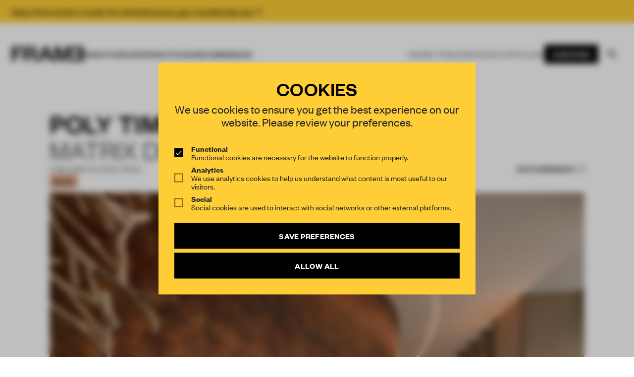

--- FILE ---
content_type: text/html; charset=UTF-8
request_url: https://frameweb.com/project/poly-times-sales-center
body_size: 69455
content:
<!DOCTYPE html>
<html lang="en">

<head>
    <meta charset="utf-8">
    <meta name="viewport" content="width=device-width, initial-scale=1, minimum-scale=1">
    <meta name="csrf-token" content="vO4j3zPbJ8eTDizDoT1Eb53bF968GalGBYBxN8Kt">
    <meta name="description" content="Frameweb  ">

    <meta name="google-site-verification" content="LrEIsc__0WTpFSYLkG153EYqIJH_5FzEibsKehNCVBo" />
    <title>
        Frameweb         | Poly Times Sales Center             </title>

    <link rel="canonical" href="https://frameweb.com/project/poly-times-sales-center">

    <link rel="icon" href="/favicon.ico">

    <!-- Twitter -->
        <meta name="twitter:card" content="summary">
    <meta name="twitter:site" content="@framepublishers">
    <meta name="twitter:creator" content="@framepublishers">
    <meta name="twitter:title" content="Poly Times Sales Center">
    <meta name="twitter:description" content="Poly Times Sales Center's design conveys the concise and extreme details of modern style, revealing its unique style and artistic feelings.">
    <meta name="twitter:image" content="https://d1tm14lrsghf7q.cloudfront.net/public/media/44364/conversions/65031_47373_12-thumb.jpg">
    
    <!-- Facebook -->
    <meta property="og:url" content="https://frameweb.com/project/poly-times-sales-center">
    <meta name="facebook-domain-verification" content="isamghh4xg7dgf5wcjxtlyajuvuk23" />

    
    <meta property="og:title" content="Poly Times Sales Center">
    <meta property="og:description" content="Poly Times Sales Center's design conveys the concise and extreme details of modern style, revealing its unique style and artistic feelings.">
    <meta property="og:type" content="website">
    <meta property="og:image" content="https://d1tm14lrsghf7q.cloudfront.net/public/media/44364/conversions/65031_47373_12-thumb.jpg">
    <meta property="og:image:width" content="1500" />
    <meta property="og:image:height" content="786" />

    
    
    <link rel="preload" href="/fonts/FoundersGroteskWeb-Semibold.woff2" as="font" type="font/woff2" crossorigin>
    <link rel="preload" href="/fonts/FoundersGroteskWeb-Regular.woff2" as="font" type="font/woff2" crossorigin>
    <link rel="preload" href="/fonts/FoundersGroteskWeb-Medium.woff2" as="font" type="font/woff2" crossorigin>
    <link rel="preload" href="/fonts/FoundersGroteskWeb-Light.woff2" as="font" type="font/woff2" crossorigin>
    <link rel="preload" href="/fonts/LyonText-Regular-Web.woff2" as="font" type="font/woff2" crossorigin>
    <link rel="preload" href="/fonts/LyonText-RegularItalic-Web.woff2" as="font" type="font/woff2" crossorigin>

    <link rel="preload" href="https://use.fontawesome.com/releases/v5.13.1/css/all.css" as="style" onload="this.onload=null;this.rel='stylesheet'">
    <noscript>
        <link rel="stylesheet" href="https://use.fontawesome.com/releases/v5.13.1/css/all.css">
    </noscript>

    <link rel="preload" href="https://use.fontawesome.com/releases/v5.13.1/css/v4-shims.css" as="style" onload="this.onload=null;this.rel='stylesheet'">
    <noscript>
        <link rel="stylesheet" href="https://use.fontawesome.com/releases/v5.13.1/css/v4-shims.css">
    </noscript>

    <!-- Google Tag Manager -->
    <script>(function(w,d,s,l,i){w[l]=w[l]||[];w[l].push({'gtm.start':
    new Date().getTime(),event:'gtm.js'});var f=d.getElementsByTagName(s)[0],
    j=d.createElement(s),dl=l!='dataLayer'?'&l='+l:'';j.async=true;j.src=
    'https://www.googletagmanager.com/gtm.js?id='+i+dl;f.parentNode.insertBefore(j,f);
    })(window,document,'script','dataLayer','GTM-NTQGGZ62');</script>
    <!-- End Google Tag Manager -->

    <!-- Mailchimp -->
    <script id="mcjs">
        ! function(c, h, i, m, p) {
            m = c.createElement(h), p = c.getElementsByTagName(h)[0], m.async = 1, m.src = i, p.parentNode.insertBefore(m, p)
        }
        (document, "script", "https://chimpstatic.com/mcjs-connected/js/users/66992785a8c9a91a586594e05/ff898570787f8dd8f15056695.js");
    </script>


    <!-- Styles -->
    <!-- Todo: remove the legacy app.css from frontend bundle -->
    <link rel="stylesheet" href="/css/app.css?id=1aabe49caf6bf51325304549508d586f">
    <link rel="stylesheet" href="/css/body-v2.css?id=8a65434a5d712ef3ad12eb26a9f2a15b">
    <link rel="stylesheet" href="/css/app-v2.css?id=10c3f28d5335fcb7f8fb5f0dddbd9907">

    <!-- Scripts -->
    <script type="text/javascript">
    const Ziggy = {"url":"https:\/\/frameweb.com","port":null,"defaults":{},"routes":{"nova-settings.get":{"uri":"nova-vendor\/nova-settings\/settings","methods":["GET","HEAD"]},"nova-settings.save":{"uri":"nova-vendor\/nova-settings\/settings","methods":["POST"]},"imagecache":{"uri":"assetsv2\/{template}\/{filename}","methods":["GET","HEAD"],"wheres":{"filename":"[ \\w\\.\\\/\\-\\@\\(\\)\\=]+"},"parameters":["template","filename"]},"cashier.payment":{"uri":"stripe\/payment\/{id}","methods":["GET","HEAD"],"parameters":["id"]},"cashier.webhook":{"uri":"stripe\/webhook","methods":["POST"]},"login.store":{"uri":"login","methods":["POST"]},"logout":{"uri":"logout","methods":["POST"]},"password.email":{"uri":"forgot-password","methods":["POST"]},"password.update":{"uri":"reset-password","methods":["POST"]},"register.store":{"uri":"register","methods":["POST"]},"verification.verify":{"uri":"email\/verify\/{id}\/{hash}","methods":["GET","HEAD"],"parameters":["id","hash"]},"verification.send":{"uri":"email\/verification-notification","methods":["POST"]},"user-profile-information.update":{"uri":"user\/profile-information","methods":["PUT"]},"user-password.update":{"uri":"user\/password","methods":["PUT"]},"password.confirmation":{"uri":"user\/confirmed-password-status","methods":["GET","HEAD"]},"password.confirm.store":{"uri":"user\/confirm-password","methods":["POST"]},"profile.show":{"uri":"user\/profile","methods":["GET","HEAD"]},"other-browser-sessions.destroy":{"uri":"user\/other-browser-sessions","methods":["DELETE"]},"current-user-photo.destroy":{"uri":"user\/profile-photo","methods":["DELETE"]},"current-user.destroy":{"uri":"user","methods":["DELETE"]},"teams.create":{"uri":"teams\/create","methods":["GET","HEAD"]},"teams.store":{"uri":"teams","methods":["POST"]},"teams.show":{"uri":"teams\/{team}","methods":["GET","HEAD"],"parameters":["team"]},"teams.update":{"uri":"teams\/{team}","methods":["PUT"],"parameters":["team"]},"teams.destroy":{"uri":"teams\/{team}","methods":["DELETE"],"parameters":["team"]},"current-team.update":{"uri":"current-team","methods":["PUT"]},"team-members.store":{"uri":"teams\/{team}\/members","methods":["POST"],"parameters":["team"]},"team-members.update":{"uri":"teams\/{team}\/members\/{user}","methods":["PUT"],"parameters":["team","user"]},"team-members.destroy":{"uri":"teams\/{team}\/members\/{user}","methods":["DELETE"],"parameters":["team","user"]},"team-invitations.accept":{"uri":"team-invitations\/{invitation}","methods":["GET","HEAD"],"parameters":["invitation"]},"team-invitations.destroy":{"uri":"team-invitations\/{invitation}","methods":["DELETE"],"parameters":["invitation"]},"nova.api.":{"uri":"nova-api\/scripts\/{script}","methods":["GET","HEAD"],"parameters":["script"]},"nova.api.generated::No3DpQd908KJdkUU":{"uri":"nova-api\/styles\/{style}","methods":["GET","HEAD"],"parameters":["style"]},"nova.api.generated::E4R6fgfShNb6SqIb":{"uri":"nova-api\/search","methods":["GET","HEAD"]},"nova.api.generated::jlS4l8TutKUj874U":{"uri":"nova-api\/impersonate","methods":["POST"]},"nova.api.generated::Bk8uIeYAr4BtTfG7":{"uri":"nova-api\/impersonate","methods":["DELETE"]},"nova.api.generated::5iKjW94bVh0fyCwg":{"uri":"nova-api\/{resource}\/field\/{field}","methods":["GET","HEAD"],"parameters":["resource","field"]},"nova.api.generated::OjNGPoYNiI41EHWZ":{"uri":"nova-api\/{resource}\/field\/{field}\/preview","methods":["POST"],"parameters":["resource","field"]},"nova.api.generated::EAqN8IGq2mpjYSsf":{"uri":"nova-api\/{resource}\/field-attachment\/{field}","methods":["POST"],"parameters":["resource","field"]},"nova.api.generated::oHzK3cjAfiZimHbo":{"uri":"nova-api\/{resource}\/field-attachment\/{field}","methods":["DELETE"],"parameters":["resource","field"]},"nova.api.generated::DdxI41Q8xXQt4Qm6":{"uri":"nova-api\/{resource}\/field-attachment\/{field}\/draftId","methods":["GET","HEAD"],"parameters":["resource","field"]},"nova.api.generated::L0VJIC0cLC1HVR4x":{"uri":"nova-api\/{resource}\/field-attachment\/{field}\/{draftId}","methods":["DELETE"],"parameters":["resource","field","draftId"]},"nova.api.generated::29QSt9m9K3EZwhhT":{"uri":"nova-api\/{resource}\/creation-fields","methods":["GET","HEAD"],"parameters":["resource"]},"nova.api.generated::HhJeKIXJVjTWIa4G":{"uri":"nova-api\/{resource}\/{resourceId}\/update-fields","methods":["GET","HEAD"],"parameters":["resource","resourceId"]},"nova.api.generated::tgiJkzi63ZOMaWNt":{"uri":"nova-api\/{resource}\/{resourceId}\/creation-pivot-fields\/{relatedResource}","methods":["GET","HEAD"],"parameters":["resource","resourceId","relatedResource"]},"nova.api.generated::fIysY709rDIGtYTa":{"uri":"nova-api\/{resource}\/{resourceId}\/update-pivot-fields\/{relatedResource}\/{relatedResourceId}","methods":["GET","HEAD"],"parameters":["resource","resourceId","relatedResource","relatedResourceId"]},"nova.api.generated::K0nNnrySsuJrRyi6":{"uri":"nova-api\/{resource}\/creation-fields","methods":["PATCH"],"parameters":["resource"]},"nova.api.generated::66HmPvvjkzjG7jyT":{"uri":"nova-api\/{resource}\/{resourceId}\/update-fields","methods":["PATCH"],"parameters":["resource","resourceId"]},"nova.api.generated::mP6GdCFXuDiwR1M2":{"uri":"nova-api\/{resource}\/{resourceId}\/creation-pivot-fields\/{relatedResource}","methods":["PATCH"],"parameters":["resource","resourceId","relatedResource"]},"nova.api.generated::hpUjhYgTxBk9MQnQ":{"uri":"nova-api\/{resource}\/{resourceId}\/update-pivot-fields\/{relatedResource}\/{relatedResourceId}","methods":["PATCH"],"parameters":["resource","resourceId","relatedResource","relatedResourceId"]},"nova.api.generated::KpDN9NAHeNgfdexg":{"uri":"nova-api\/{resource}\/{resourceId}\/download\/{field}","methods":["GET","HEAD"],"parameters":["resource","resourceId","field"]},"nova.api.generated::6zYIErbPAZTXPrcD":{"uri":"nova-api\/{resource}\/{resourceId}\/field\/{field}","methods":["DELETE"],"parameters":["resource","resourceId","field"]},"nova.api.generated::MYTp1Llyg95GOzom":{"uri":"nova-api\/{resource}\/{resourceId}\/{relatedResource}\/{relatedResourceId}\/field\/{field}","methods":["DELETE"],"parameters":["resource","resourceId","relatedResource","relatedResourceId","field"]},"nova.api.generated::f2Yvd2vVAe3NvkQc":{"uri":"nova-api\/dashboards\/{dashboard}","methods":["GET","HEAD"],"parameters":["dashboard"]},"nova.api.generated::Mi9vZ0ks0ILRmw6H":{"uri":"nova-api\/dashboards\/cards\/{dashboard}","methods":["GET","HEAD"],"parameters":["dashboard"]},"nova.api.generated::p3nNuuRMnzz8WcAT":{"uri":"nova-api\/nova-notifications","methods":["GET","HEAD"]},"nova.api.generated::oc9DtVEQG9Nwhk0P":{"uri":"nova-api\/nova-notifications\/read-all","methods":["POST"]},"nova.api.generated::cGL26QjLXQWqTYFp":{"uri":"nova-api\/nova-notifications\/{notification}\/read","methods":["POST"],"parameters":["notification"]},"nova.api.generated::gfgRm9bBnFZ5nOkN":{"uri":"nova-api\/nova-notifications\/{notification}\/delete","methods":["DELETE"],"parameters":["notification"]},"nova.api.generated::oOdGYb0SYy0zZsBO":{"uri":"nova-api\/{resource}\/actions","methods":["GET","HEAD"],"parameters":["resource"]},"nova.api.generated::MH9HS4OJAuJh6I63":{"uri":"nova-api\/{resource}\/action","methods":["POST"],"parameters":["resource"]},"nova.api.generated::VPjDcIrlgNjoPG0H":{"uri":"nova-api\/{resource}\/action","methods":["PATCH"],"parameters":["resource"]},"nova.api.generated::RY5h3rp4dWjwyIfG":{"uri":"nova-api\/{resource}\/filters","methods":["GET","HEAD"],"parameters":["resource"]},"nova.api.generated::egsNa76z1ZmLrHw1":{"uri":"nova-api\/{resource}\/lenses","methods":["GET","HEAD"],"parameters":["resource"]},"nova.api.generated::P3wrr4fnQolfK2uS":{"uri":"nova-api\/{resource}\/lens\/{lens}","methods":["GET","HEAD"],"parameters":["resource","lens"]},"nova.api.generated::5gL4Wj0GQpRocKvv":{"uri":"nova-api\/{resource}\/lens\/{lens}\/count","methods":["GET","HEAD"],"parameters":["resource","lens"]},"nova.api.generated::6f1vN5jn4EFrxv3W":{"uri":"nova-api\/{resource}\/lens\/{lens}","methods":["DELETE"],"parameters":["resource","lens"]},"nova.api.generated::Uh7gnWTKBCI6oVCH":{"uri":"nova-api\/{resource}\/lens\/{lens}\/force","methods":["DELETE"],"parameters":["resource","lens"]},"nova.api.generated::pfIVZ5BjRG1kR5KT":{"uri":"nova-api\/{resource}\/lens\/{lens}\/restore","methods":["PUT"],"parameters":["resource","lens"]},"nova.api.generated::HPhBikiBjFdi9ycU":{"uri":"nova-api\/{resource}\/lens\/{lens}\/actions","methods":["GET","HEAD"],"parameters":["resource","lens"]},"nova.api.generated::AR6vPUxFU0J5bnnX":{"uri":"nova-api\/{resource}\/lens\/{lens}\/action","methods":["POST"],"parameters":["resource","lens"]},"nova.api.generated::j9u6qIS81DZtvIya":{"uri":"nova-api\/{resource}\/lens\/{lens}\/action","methods":["PATCH"],"parameters":["resource","lens"]},"nova.api.generated::YHg3aAfjFNClqKVS":{"uri":"nova-api\/{resource}\/lens\/{lens}\/filters","methods":["GET","HEAD"],"parameters":["resource","lens"]},"nova.api.generated::a2PJNwVFottbU1C0":{"uri":"nova-api\/metrics\/{metric}","methods":["GET","HEAD"],"parameters":["metric"]},"nova.api.generated::wItbCF5cZtcjyXn1":{"uri":"nova-api\/{resource}\/metrics","methods":["GET","HEAD"],"parameters":["resource"]},"nova.api.generated::s0pVeIGELYWnWJ5j":{"uri":"nova-api\/{resource}\/metrics\/{metric}","methods":["GET","HEAD"],"parameters":["resource","metric"]},"nova.api.generated::dUtu0SmGvO2rwlfw":{"uri":"nova-api\/{resource}\/{resourceId}\/metrics\/{metric}","methods":["GET","HEAD"],"parameters":["resource","resourceId","metric"]},"nova.api.generated::jtGNEKZAxZ0LGYGJ":{"uri":"nova-api\/{resource}\/lens\/{lens}\/metrics","methods":["GET","HEAD"],"parameters":["resource","lens"]},"nova.api.generated::YdnwbQvhgUSMkFMt":{"uri":"nova-api\/{resource}\/lens\/{lens}\/metrics\/{metric}","methods":["GET","HEAD"],"parameters":["resource","lens","metric"]},"nova.api.generated::lW3X9fLXx9p5utlp":{"uri":"nova-api\/{resource}\/cards","methods":["GET","HEAD"],"parameters":["resource"]},"nova.api.generated::fCi7k1tenkOt5oBW":{"uri":"nova-api\/{resource}\/lens\/{lens}\/cards","methods":["GET","HEAD"],"parameters":["resource","lens"]},"nova.api.generated::a5ZaLrZZJWLUhAJr":{"uri":"nova-api\/{resource}\/relate-authorization","methods":["GET","HEAD"],"parameters":["resource"]},"nova.api.generated::9cvRYL05wdt7gT2s":{"uri":"nova-api\/{resource}\/soft-deletes","methods":["GET","HEAD"],"parameters":["resource"]},"nova.api.generated::nrD15vByCbtsKCMI":{"uri":"nova-api\/{resource}","methods":["GET","HEAD"],"parameters":["resource"]},"nova.api.generated::ulD7SixYfVG8AJHR":{"uri":"nova-api\/{resource}\/search","methods":["GET","HEAD"],"parameters":["resource"]},"nova.api.generated::MMWrwnnIHpRJnk8h":{"uri":"nova-api\/{resource}\/count","methods":["GET","HEAD"],"parameters":["resource"]},"nova.api.generated::SXMftjoU9AwBXvnH":{"uri":"nova-api\/{resource}\/detach","methods":["DELETE"],"parameters":["resource"]},"nova.api.generated::gGlM4XfMuiFuTwp3":{"uri":"nova-api\/{resource}\/restore","methods":["PUT"],"parameters":["resource"]},"nova.api.generated::2vSBKyRrkRwFkPkf":{"uri":"nova-api\/{resource}\/force","methods":["DELETE"],"parameters":["resource"]},"nova.api.generated::K121arwN9zCv0fto":{"uri":"nova-api\/{resource}\/{resourceId}","methods":["GET","HEAD"],"parameters":["resource","resourceId"]},"nova.api.generated::Jml6j0ny9RqCf0Pv":{"uri":"nova-api\/{resource}\/{resourceId}\/preview","methods":["GET","HEAD"],"parameters":["resource","resourceId"]},"nova.api.generated::VKJ7jNZVbTniJ1wg":{"uri":"nova-api\/{resource}\/{resourceId}\/peek","methods":["GET","HEAD"],"parameters":["resource","resourceId"]},"nova.api.generated::FJmPi7boQhqgW20q":{"uri":"nova-api\/{resource}","methods":["POST"],"parameters":["resource"]},"nova.api.generated::ZrmhG0HEj5935VUp":{"uri":"nova-api\/{resource}\/{resourceId}","methods":["PUT"],"parameters":["resource","resourceId"]},"nova.api.generated::1bsmkZGwmxqhZWXw":{"uri":"nova-api\/{resource}","methods":["DELETE"],"parameters":["resource"]},"nova.api.generated::vqPcsdAnjb8Rcqyy":{"uri":"nova-api\/{resource}\/associatable\/{field}","methods":["GET","HEAD"],"parameters":["resource","field"]},"nova.api.generated::PujUFObOjNXjP6mu":{"uri":"nova-api\/{resource}\/{resourceId}\/attachable\/{field}","methods":["GET","HEAD"],"parameters":["resource","resourceId","field"]},"nova.api.generated::oU4vASPOlKqRgPEc":{"uri":"nova-api\/{resource}\/morphable\/{field}","methods":["GET","HEAD"],"parameters":["resource","field"]},"nova.api.generated::gWPbbTDG4o5h3m0H":{"uri":"nova-api\/{resource}\/{resourceId}\/attach\/{relatedResource}","methods":["POST"],"parameters":["resource","resourceId","relatedResource"]},"nova.api.generated::i7iLRc4eQ6mzzAMN":{"uri":"nova-api\/{resource}\/{resourceId}\/update-attached\/{relatedResource}\/{relatedResourceId}","methods":["POST"],"parameters":["resource","resourceId","relatedResource","relatedResourceId"]},"nova.api.generated::lQuEvAxIUDMHXmg1":{"uri":"nova-api\/{resource}\/{resourceId}\/attach-morphed\/{relatedResource}","methods":["POST"],"parameters":["resource","resourceId","relatedResource"]},"passport.token":{"uri":"oauth\/token","methods":["POST"]},"passport.authorizations.authorize":{"uri":"oauth\/authorize","methods":["GET","HEAD"]},"passport.token.refresh":{"uri":"oauth\/token\/refresh","methods":["POST"]},"passport.authorizations.approve":{"uri":"oauth\/authorize","methods":["POST"]},"passport.authorizations.deny":{"uri":"oauth\/authorize","methods":["DELETE"]},"passport.tokens.index":{"uri":"oauth\/tokens","methods":["GET","HEAD"]},"passport.tokens.destroy":{"uri":"oauth\/tokens\/{token_id}","methods":["DELETE"],"parameters":["token_id"]},"passport.clients.index":{"uri":"oauth\/clients","methods":["GET","HEAD"]},"passport.clients.store":{"uri":"oauth\/clients","methods":["POST"]},"passport.clients.update":{"uri":"oauth\/clients\/{client_id}","methods":["PUT"],"parameters":["client_id"]},"passport.clients.destroy":{"uri":"oauth\/clients\/{client_id}","methods":["DELETE"],"parameters":["client_id"]},"passport.scopes.index":{"uri":"oauth\/scopes","methods":["GET","HEAD"]},"passport.personal.tokens.index":{"uri":"oauth\/personal-access-tokens","methods":["GET","HEAD"]},"passport.personal.tokens.store":{"uri":"oauth\/personal-access-tokens","methods":["POST"]},"passport.personal.tokens.destroy":{"uri":"oauth\/personal-access-tokens\/{token_id}","methods":["DELETE"],"parameters":["token_id"]},"nova.pages.login":{"uri":"admin\/login","methods":["GET","HEAD"]},"nova.login":{"uri":"admin\/login","methods":["POST"]},"nova.logout":{"uri":"admin\/logout","methods":["POST"]},"nova.pages.password.email":{"uri":"admin\/password\/reset","methods":["GET","HEAD"]},"nova.password.email":{"uri":"admin\/password\/email","methods":["POST"]},"nova.pages.password.reset":{"uri":"admin\/password\/reset\/{token}","methods":["GET","HEAD"],"parameters":["token"]},"nova.password.reset":{"uri":"admin\/password\/reset","methods":["POST"]},"nova.pages.403":{"uri":"admin\/403","methods":["GET","HEAD"]},"nova.pages.404":{"uri":"admin\/404","methods":["GET","HEAD"]},"nova.pages.home":{"uri":"admin","methods":["GET","HEAD"]},"nova.pages.dashboard":{"uri":"admin\/dashboard","methods":["GET","HEAD","POST","PUT","PATCH","DELETE","OPTIONS"]},"nova.pages.dashboard.custom":{"uri":"admin\/dashboards\/{name}","methods":["GET","HEAD"],"parameters":["name"]},"nova.pages.index":{"uri":"admin\/resources\/{resource}","methods":["GET","HEAD"],"parameters":["resource"]},"nova.pages.create":{"uri":"admin\/resources\/{resource}\/new","methods":["GET","HEAD"],"parameters":["resource"]},"nova.pages.detail":{"uri":"admin\/resources\/{resource}\/{resourceId}","methods":["GET","HEAD"],"parameters":["resource","resourceId"]},"nova.pages.edit":{"uri":"admin\/resources\/{resource}\/{resourceId}\/edit","methods":["GET","HEAD"],"parameters":["resource","resourceId"]},"nova.pages.replicate":{"uri":"admin\/resources\/{resource}\/{resourceId}\/replicate","methods":["GET","HEAD"],"parameters":["resource","resourceId"]},"nova.pages.lens":{"uri":"admin\/resources\/{resource}\/lens\/{lens}","methods":["GET","HEAD"],"parameters":["resource","lens"]},"nova.pages.attach":{"uri":"admin\/resources\/{resource}\/{resourceId}\/attach\/{relatedResource}","methods":["GET","HEAD"],"parameters":["resource","resourceId","relatedResource"]},"nova.pages.edit-attached":{"uri":"admin\/resources\/{resource}\/{resourceId}\/edit-attached\/{relatedResource}\/{relatedResourceId}","methods":["GET","HEAD"],"parameters":["resource","resourceId","relatedResource","relatedResourceId"]},"webhook.shipment":{"uri":"api\/webhook\/shipment","methods":["POST"]},"webhook.shipment.completed":{"uri":"api\/webhook\/shipment-completed","methods":["POST"]},"payments.checkout":{"uri":"payments\/checkout","methods":["GET","HEAD"]},"checkout.success":{"uri":"checkout\/success","methods":["GET","HEAD"]},"checkout.cancel":{"uri":"checkout\/cancel","methods":["GET","HEAD"]},"checkout.shipping-options":{"uri":"checkout\/shipping\/{sessionId}","methods":["POST"],"parameters":["sessionId"]},"checkout.return":{"uri":"checkout\/result","methods":["GET","HEAD"]},"checkout.subscription":{"uri":"checkout\/{subscriptionSlug}","methods":["GET","HEAD"],"parameters":["subscriptionSlug"]},"checkout":{"uri":"checkout","methods":["GET","HEAD"]},"teams.index":{"uri":"community\/teams","methods":["GET","HEAD"]},"teams.payment":{"uri":"community\/teams\/payment","methods":["GET","HEAD"]},"teams.switch":{"uri":"community\/teams\/switch\/{team}","methods":["GET","HEAD"],"parameters":["team"]},"teams.membership":{"uri":"community\/teams\/membership","methods":["GET","HEAD"]},"team-members.support":{"uri":"community\/teams\/support","methods":["GET","HEAD"]},"settings.index":{"uri":"community\/settings","methods":["GET","HEAD"]},"updateProfile.index":{"uri":"community\/settings","methods":["POST"]},"settings.delete":{"uri":"community\/settings\/delete","methods":["GET","HEAD"]},"updateVat.index":{"uri":"community\/settings\/vat","methods":["POST"]},"updateCoupon.index":{"uri":"community\/settings\/coupon","methods":["POST"]},"deleteCoupon.index":{"uri":"community\/settings\/coupon\/delete","methods":["POST"]},"updateCountry.index":{"uri":"community\/settings\/country","methods":["POST"]},"updateShippingCountry.index":{"uri":"community\/settings\/country\/shipping","methods":["POST"]},"settings.billing":{"uri":"community\/settings\/billing","methods":["POST"]},"settings.shipping":{"uri":"community\/settings\/shipping","methods":["POST"]},"settings.password":{"uri":"community\/settings\/password","methods":["POST"]},"settings.avatar":{"uri":"community\/settings\/profile\/avatar","methods":["POST"]},"settingsSecurity.index":{"uri":"community\/settings\/security","methods":["GET","HEAD"]},"settings.membership":{"uri":"community\/settings\/membership","methods":["GET","HEAD"]},"settings.stripe":{"uri":"community\/settings\/stripe","methods":["GET","HEAD"]},"settingsNewsletter.index":{"uri":"community\/settings\/newsletter","methods":["GET","HEAD"]},"settingsNewsletter.update":{"uri":"community\/settings\/newsletter","methods":["POST"]},"settingsNewsletter.verify":{"uri":"community\/settings\/newsletter\/verify","methods":["GET","HEAD"]},"settings.orders":{"uri":"community\/settings\/orders","methods":["GET","HEAD"]},"settingsSupport.index":{"uri":"community\/settings\/support","methods":["GET","HEAD"]},"settingsShipping.index":{"uri":"community\/settings\/shipping","methods":["GET","HEAD"]},"stripeToken.index":{"uri":"payments\/token","methods":["GET","HEAD"]},"stripePay.index":{"uri":"payments\/update","methods":["GET","HEAD"]},"checkoutPlan.index":{"uri":"payments\/checkout\/plan","methods":["GET","HEAD"]},"checkoutPlanx.index":{"uri":"payments\/checkout\/plan\/{plan}","methods":["GET","HEAD"],"parameters":["plan"]},"subscribePlanwithID.index":{"uri":"payments\/subscribe\/{plan}","methods":["GET","HEAD"],"parameters":["plan"]},"subscribePlanPost.index":{"uri":"payments\/subscribe","methods":["POST"]},"payments.pay":{"uri":"payments\/pay","methods":["POST"]},"payments.payRedirect":{"uri":"payments\/pay","methods":["GET","HEAD"]},"payments.cancel":{"uri":"payments\/cancel","methods":["POST"]},"payments.resume":{"uri":"payments\/resume","methods":["POST"]},"payments.update":{"uri":"payments\/update","methods":["POST"]},"payments.lineitem.delete":{"uri":"payments\/lineitem\/delete","methods":["POST"]},"payments.lineitem.add":{"uri":"payments\/lineitem\/add\/{product}","methods":["GET","HEAD"],"parameters":["product"],"bindings":{"product":"id"}},"payments.lineitem.add.quantity":{"uri":"payments\/lineitem\/add\/{product}\/{quantity}","methods":["GET","HEAD"],"parameters":["product","quantity"],"bindings":{"product":"id"}},"payments.lineitem.update":{"uri":"payments\/lineitem\/update","methods":["POST"]},"stripe.account":{"uri":"stripe-account","methods":["GET","HEAD"]},"checkout.index":{"uri":"stripe-checkout","methods":["GET","HEAD"]},"v2.index":{"uri":"beta","methods":["GET","HEAD"]},"dashboard.index":{"uri":"community\/dashboard","methods":["GET","HEAD"]},"dashboard.submitted":{"uri":"community\/dashboard\/submitted","methods":["GET","HEAD"]},"dashboard.unsubmitted":{"uri":"community\/dashboard\/unsubmitted","methods":["GET","HEAD"]},"dashboard.submitted.post":{"uri":"community\/dashboard\/submitted","methods":["POST"]},"dashboard.unsubmitted.post":{"uri":"community\/dashboard\/unsubmitted","methods":["POST"]},"dashboard.library":{"uri":"community\/dashboard\/library","methods":["GET","HEAD"]},"dashboard.library.latest":{"uri":"community\/dashboard\/library\/{filter}","methods":["GET","HEAD"],"parameters":["filter"]},"dashboard.library.latest.post":{"uri":"community\/dashboard\/library\/{filter}","methods":["POST"],"parameters":["filter"]},"dashboard.todos":{"uri":"community\/dashboard\/todos","methods":["GET","HEAD"]},"dashboard.done":{"uri":"community\/dashboard\/done","methods":["GET","HEAD"]},"dashboard.todos.post":{"uri":"community\/dashboard\/todos","methods":["POST"]},"dashboard.done.post":{"uri":"community\/dashboard\/done","methods":["POST"]},"dashboard.unsubmitted.delete":{"uri":"community\/dashboard\/unsubmitted\/delete","methods":["POST"]},"dashboard.notifications":{"uri":"community\/dashboard\/notifications","methods":["GET","HEAD"]},"wizard.index":{"uri":"community\/awards","methods":["GET","HEAD"]},"wizard.create":{"uri":"community\/wizard\/create\/{content_type}","methods":["GET","HEAD"],"parameters":["content_type"]},"wizard.edit":{"uri":"community\/wizard\/{content}","methods":["GET","HEAD"],"parameters":["content"],"bindings":{"content":"id"}},"wizard.update":{"uri":"community\/wizard\/{content}","methods":["PUT"],"parameters":["content"]},"wizard.uploadimage":{"uri":"community\/wizard\/{content}\/image\/upload","methods":["POST"],"parameters":["content"],"bindings":{"content":"id"}},"wizard.removeimage":{"uri":"community\/wizard\/{content}\/image\/remove","methods":["POST"],"parameters":["content"],"bindings":{"content":"id"}},"wizard.uploadfile":{"uri":"community\/wizard\/{content}\/file\/upload","methods":["POST"],"parameters":["content"],"bindings":{"content":"id"}},"wizard.removefile":{"uri":"community\/wizard\/{content}\/file\/remove","methods":["POST"],"parameters":["content"],"bindings":{"content":"id"}},"wizard.checkout":{"uri":"community\/wizard\/{content}\/checkout","methods":["POST"],"parameters":["content"]},"api.widget":{"uri":"api\/widget","methods":["POST"]},"query":{"uri":"api\/navigation","methods":["POST"]},"index":{"uri":"\/","methods":["GET","HEAD"]},"verification.notice":{"uri":"email\/verify","methods":["GET","HEAD"]},"password.reset":{"uri":"reset-password\/{token}","methods":["GET","HEAD"],"parameters":["token"]},"login":{"uri":"login","methods":["GET","HEAD"]},"register":{"uri":"register","methods":["GET","HEAD"]},"article":{"uri":"article\/{id}","methods":["GET","HEAD"],"parameters":["id"]},"event":{"uri":"event\/{id}","methods":["GET","HEAD"],"parameters":["id"]},"project":{"uri":"project\/{id}","methods":["GET","HEAD"],"parameters":["id"]},"designer":{"uri":"designer\/{id}","methods":["GET","HEAD"],"parameters":["id"]},"product":{"uri":"product\/{id}","methods":["GET","HEAD"],"parameters":["id"]},"legacy-article":{"uri":"news\/{id}","methods":["GET","HEAD"],"parameters":["id"]},"profile":{"uri":"profile\/{id}","methods":["GET","HEAD"],"parameters":["id"]},"magazine":{"uri":"magazine\/{id}","methods":["GET","HEAD"],"parameters":["id"]},"index-magazines":{"uri":"magazines\/index","methods":["POST"]},"index-magazine":{"uri":"magazine\/index","methods":["POST"]},"index-events":{"uri":"events\/index","methods":["POST"]},"book":{"uri":"book\/{id}","methods":["GET","HEAD"],"parameters":["id"]},"index-book":{"uri":"books\/index","methods":["POST"]},"image-resizer":{"uri":"assets\/{template}\/{filename}","methods":["GET","HEAD"],"parameters":["template","filename"]},"image-spatie":{"uri":"assets\/{template}\/{folder}\/{filename}","methods":["GET","HEAD"],"parameters":["template","folder","filename"]},"cart.list":{"uri":"cart\/get","methods":["GET","HEAD"]},"cart.add":{"uri":"cart\/add","methods":["POST"]},"cart.update":{"uri":"cart\/update","methods":["POST"]},"cart.remove":{"uri":"cart\/remove","methods":["POST"]},"cart.clear":{"uri":"cart\/clear","methods":["POST"]},"cart.reset":{"uri":"cart\/reset","methods":["GET","HEAD"]},"content-primary":{"uri":"{type}\/{primary}\/{id}","methods":["GET","HEAD"],"wheres":{"type":"^(?!nova|zoho|stripe|community|admin.*$).*"},"parameters":["type","primary","id"]},"editor-js-upload-image-by-file":{"uri":"nova-vendor\/editor-js-field\/upload\/file","methods":["POST"]},"editor-js-upload-image-by-url":{"uri":"nova-vendor\/editor-js-field\/upload\/url","methods":["POST"]},"editor-js-fetch-url":{"uri":"nova-vendor\/editor-js-field\/fetch\/url","methods":["GET","HEAD"]},"nova.impersonate.take":{"uri":"nova-impersonate\/users\/{id}\/{guardName?}","methods":["GET","HEAD"],"parameters":["id","guardName"]},"nova.impersonate.leave":{"uri":"nova-impersonate\/leave","methods":["GET","HEAD"]}}};

    !function(t,r){"object"==typeof exports&&"undefined"!=typeof module?module.exports=r():"function"==typeof define&&define.amd?define(r):(t||self).route=r()}(this,function(){function t(t,r){for(var e=0;e<r.length;e++){var n=r[e];n.enumerable=n.enumerable||!1,n.configurable=!0,"value"in n&&(n.writable=!0),Object.defineProperty(t,"symbol"==typeof(o=function(t,r){if("object"!=typeof t||null===t)return t;var e=t[Symbol.toPrimitive];if(void 0!==e){var n=e.call(t,"string");if("object"!=typeof n)return n;throw new TypeError("@@toPrimitive must return a primitive value.")}return String(t)}(n.key))?o:String(o),n)}var o}function r(r,e,n){return e&&t(r.prototype,e),n&&t(r,n),Object.defineProperty(r,"prototype",{writable:!1}),r}function e(){return e=Object.assign?Object.assign.bind():function(t){for(var r=1;r<arguments.length;r++){var e=arguments[r];for(var n in e)Object.prototype.hasOwnProperty.call(e,n)&&(t[n]=e[n])}return t},e.apply(this,arguments)}function n(t){return n=Object.setPrototypeOf?Object.getPrototypeOf.bind():function(t){return t.__proto__||Object.getPrototypeOf(t)},n(t)}function o(t,r){return o=Object.setPrototypeOf?Object.setPrototypeOf.bind():function(t,r){return t.__proto__=r,t},o(t,r)}function i(t,r,e){return i=function(){if("undefined"==typeof Reflect||!Reflect.construct)return!1;if(Reflect.construct.sham)return!1;if("function"==typeof Proxy)return!0;try{return Boolean.prototype.valueOf.call(Reflect.construct(Boolean,[],function(){})),!0}catch(t){return!1}}()?Reflect.construct.bind():function(t,r,e){var n=[null];n.push.apply(n,r);var i=new(Function.bind.apply(t,n));return e&&o(i,e.prototype),i},i.apply(null,arguments)}function u(t){var r="function"==typeof Map?new Map:void 0;return u=function(t){if(null===t||-1===Function.toString.call(t).indexOf("[native code]"))return t;if("function"!=typeof t)throw new TypeError("Super expression must either be null or a function");if(void 0!==r){if(r.has(t))return r.get(t);r.set(t,e)}function e(){return i(t,arguments,n(this).constructor)}return e.prototype=Object.create(t.prototype,{constructor:{value:e,enumerable:!1,writable:!0,configurable:!0}}),o(e,t)},u(t)}var f=String.prototype.replace,a=/%20/g,c="RFC3986",l={default:c,formatters:{RFC1738:function(t){return f.call(t,a,"+")},RFC3986:function(t){return String(t)}},RFC1738:"RFC1738",RFC3986:c},s=Object.prototype.hasOwnProperty,v=Array.isArray,p=function(){for(var t=[],r=0;r<256;++r)t.push("%"+((r<16?"0":"")+r.toString(16)).toUpperCase());return t}(),y=function(t,r){for(var e=r&&r.plainObjects?Object.create(null):{},n=0;n<t.length;++n)void 0!==t[n]&&(e[n]=t[n]);return e},d={arrayToObject:y,assign:function(t,r){return Object.keys(r).reduce(function(t,e){return t[e]=r[e],t},t)},combine:function(t,r){return[].concat(t,r)},compact:function(t){for(var r=[{obj:{o:t},prop:"o"}],e=[],n=0;n<r.length;++n)for(var o=r[n],i=o.obj[o.prop],u=Object.keys(i),f=0;f<u.length;++f){var a=u[f],c=i[a];"object"==typeof c&&null!==c&&-1===e.indexOf(c)&&(r.push({obj:i,prop:a}),e.push(c))}return function(t){for(;t.length>1;){var r=t.pop(),e=r.obj[r.prop];if(v(e)){for(var n=[],o=0;o<e.length;++o)void 0!==e[o]&&n.push(e[o]);r.obj[r.prop]=n}}}(r),t},decode:function(t,r,e){var n=t.replace(/\+/g," ");if("iso-8859-1"===e)return n.replace(/%[0-9a-f]{2}/gi,unescape);try{return decodeURIComponent(n)}catch(t){return n}},encode:function(t,r,e,n,o){if(0===t.length)return t;var i=t;if("symbol"==typeof t?i=Symbol.prototype.toString.call(t):"string"!=typeof t&&(i=String(t)),"iso-8859-1"===e)return escape(i).replace(/%u[0-9a-f]{4}/gi,function(t){return"%26%23"+parseInt(t.slice(2),16)+"%3B"});for(var u="",f=0;f<i.length;++f){var a=i.charCodeAt(f);45===a||46===a||95===a||126===a||a>=48&&a<=57||a>=65&&a<=90||a>=97&&a<=122||o===l.RFC1738&&(40===a||41===a)?u+=i.charAt(f):a<128?u+=p[a]:a<2048?u+=p[192|a>>6]+p[128|63&a]:a<55296||a>=57344?u+=p[224|a>>12]+p[128|a>>6&63]+p[128|63&a]:(a=65536+((1023&a)<<10|1023&i.charCodeAt(f+=1)),u+=p[240|a>>18]+p[128|a>>12&63]+p[128|a>>6&63]+p[128|63&a])}return u},isBuffer:function(t){return!(!t||"object"!=typeof t||!(t.constructor&&t.constructor.isBuffer&&t.constructor.isBuffer(t)))},isRegExp:function(t){return"[object RegExp]"===Object.prototype.toString.call(t)},maybeMap:function(t,r){if(v(t)){for(var e=[],n=0;n<t.length;n+=1)e.push(r(t[n]));return e}return r(t)},merge:function t(r,e,n){if(!e)return r;if("object"!=typeof e){if(v(r))r.push(e);else{if(!r||"object"!=typeof r)return[r,e];(n&&(n.plainObjects||n.allowPrototypes)||!s.call(Object.prototype,e))&&(r[e]=!0)}return r}if(!r||"object"!=typeof r)return[r].concat(e);var o=r;return v(r)&&!v(e)&&(o=y(r,n)),v(r)&&v(e)?(e.forEach(function(e,o){if(s.call(r,o)){var i=r[o];i&&"object"==typeof i&&e&&"object"==typeof e?r[o]=t(i,e,n):r.push(e)}else r[o]=e}),r):Object.keys(e).reduce(function(r,o){var i=e[o];return r[o]=s.call(r,o)?t(r[o],i,n):i,r},o)}},b=Object.prototype.hasOwnProperty,h={brackets:function(t){return t+"[]"},comma:"comma",indices:function(t,r){return t+"["+r+"]"},repeat:function(t){return t}},g=Array.isArray,m=String.prototype.split,j=Array.prototype.push,w=function(t,r){j.apply(t,g(r)?r:[r])},O=Date.prototype.toISOString,E=l.default,R={addQueryPrefix:!1,allowDots:!1,charset:"utf-8",charsetSentinel:!1,delimiter:"&",encode:!0,encoder:d.encode,encodeValuesOnly:!1,format:E,formatter:l.formatters[E],indices:!1,serializeDate:function(t){return O.call(t)},skipNulls:!1,strictNullHandling:!1},S=function t(r,e,n,o,i,u,f,a,c,l,s,v,p,y){var b,h=r;if("function"==typeof f?h=f(e,h):h instanceof Date?h=l(h):"comma"===n&&g(h)&&(h=d.maybeMap(h,function(t){return t instanceof Date?l(t):t})),null===h){if(o)return u&&!p?u(e,R.encoder,y,"key",s):e;h=""}if("string"==typeof(b=h)||"number"==typeof b||"boolean"==typeof b||"symbol"==typeof b||"bigint"==typeof b||d.isBuffer(h)){if(u){var j=p?e:u(e,R.encoder,y,"key",s);if("comma"===n&&p){for(var O=m.call(String(h),","),E="",S=0;S<O.length;++S)E+=(0===S?"":",")+v(u(O[S],R.encoder,y,"value",s));return[v(j)+"="+E]}return[v(j)+"="+v(u(h,R.encoder,y,"value",s))]}return[v(e)+"="+v(String(h))]}var T,k=[];if(void 0===h)return k;if("comma"===n&&g(h))T=[{value:h.length>0?h.join(",")||null:void 0}];else if(g(f))T=f;else{var x=Object.keys(h);T=a?x.sort(a):x}for(var N=0;N<T.length;++N){var C=T[N],A="object"==typeof C&&void 0!==C.value?C.value:h[C];if(!i||null!==A){var D=g(h)?"function"==typeof n?n(e,C):e:e+(c?"."+C:"["+C+"]");w(k,t(A,D,n,o,i,u,f,a,c,l,s,v,p,y))}}return k},T=Object.prototype.hasOwnProperty,k=Array.isArray,x={allowDots:!1,allowPrototypes:!1,arrayLimit:20,charset:"utf-8",charsetSentinel:!1,comma:!1,decoder:d.decode,delimiter:"&",depth:5,ignoreQueryPrefix:!1,interpretNumericEntities:!1,parameterLimit:1e3,parseArrays:!0,plainObjects:!1,strictNullHandling:!1},N=function(t){return t.replace(/&#(\d+);/g,function(t,r){return String.fromCharCode(parseInt(r,10))})},C=function(t,r){return t&&"string"==typeof t&&r.comma&&t.indexOf(",")>-1?t.split(","):t},A=function(t,r,e,n){if(t){var o=e.allowDots?t.replace(/\.([^.[]+)/g,"[$1]"):t,i=/(\[[^[\]]*])/g,u=e.depth>0&&/(\[[^[\]]*])/.exec(o),f=u?o.slice(0,u.index):o,a=[];if(f){if(!e.plainObjects&&T.call(Object.prototype,f)&&!e.allowPrototypes)return;a.push(f)}for(var c=0;e.depth>0&&null!==(u=i.exec(o))&&c<e.depth;){if(c+=1,!e.plainObjects&&T.call(Object.prototype,u[1].slice(1,-1))&&!e.allowPrototypes)return;a.push(u[1])}return u&&a.push("["+o.slice(u.index)+"]"),function(t,r,e,n){for(var o=n?r:C(r,e),i=t.length-1;i>=0;--i){var u,f=t[i];if("[]"===f&&e.parseArrays)u=[].concat(o);else{u=e.plainObjects?Object.create(null):{};var a="["===f.charAt(0)&&"]"===f.charAt(f.length-1)?f.slice(1,-1):f,c=parseInt(a,10);e.parseArrays||""!==a?!isNaN(c)&&f!==a&&String(c)===a&&c>=0&&e.parseArrays&&c<=e.arrayLimit?(u=[])[c]=o:"__proto__"!==a&&(u[a]=o):u={0:o}}o=u}return o}(a,r,e,n)}},D=function(t,r){var e=function(t){if(!t)return x;if(null!=t.decoder&&"function"!=typeof t.decoder)throw new TypeError("Decoder has to be a function.");if(void 0!==t.charset&&"utf-8"!==t.charset&&"iso-8859-1"!==t.charset)throw new TypeError("The charset option must be either utf-8, iso-8859-1, or undefined");return{allowDots:void 0===t.allowDots?x.allowDots:!!t.allowDots,allowPrototypes:"boolean"==typeof t.allowPrototypes?t.allowPrototypes:x.allowPrototypes,arrayLimit:"number"==typeof t.arrayLimit?t.arrayLimit:x.arrayLimit,charset:void 0===t.charset?x.charset:t.charset,charsetSentinel:"boolean"==typeof t.charsetSentinel?t.charsetSentinel:x.charsetSentinel,comma:"boolean"==typeof t.comma?t.comma:x.comma,decoder:"function"==typeof t.decoder?t.decoder:x.decoder,delimiter:"string"==typeof t.delimiter||d.isRegExp(t.delimiter)?t.delimiter:x.delimiter,depth:"number"==typeof t.depth||!1===t.depth?+t.depth:x.depth,ignoreQueryPrefix:!0===t.ignoreQueryPrefix,interpretNumericEntities:"boolean"==typeof t.interpretNumericEntities?t.interpretNumericEntities:x.interpretNumericEntities,parameterLimit:"number"==typeof t.parameterLimit?t.parameterLimit:x.parameterLimit,parseArrays:!1!==t.parseArrays,plainObjects:"boolean"==typeof t.plainObjects?t.plainObjects:x.plainObjects,strictNullHandling:"boolean"==typeof t.strictNullHandling?t.strictNullHandling:x.strictNullHandling}}(r);if(""===t||null==t)return e.plainObjects?Object.create(null):{};for(var n="string"==typeof t?function(t,r){var e,n={},o=(r.ignoreQueryPrefix?t.replace(/^\?/,""):t).split(r.delimiter,Infinity===r.parameterLimit?void 0:r.parameterLimit),i=-1,u=r.charset;if(r.charsetSentinel)for(e=0;e<o.length;++e)0===o[e].indexOf("utf8=")&&("utf8=%E2%9C%93"===o[e]?u="utf-8":"utf8=%26%2310003%3B"===o[e]&&(u="iso-8859-1"),i=e,e=o.length);for(e=0;e<o.length;++e)if(e!==i){var f,a,c=o[e],l=c.indexOf("]="),s=-1===l?c.indexOf("="):l+1;-1===s?(f=r.decoder(c,x.decoder,u,"key"),a=r.strictNullHandling?null:""):(f=r.decoder(c.slice(0,s),x.decoder,u,"key"),a=d.maybeMap(C(c.slice(s+1),r),function(t){return r.decoder(t,x.decoder,u,"value")})),a&&r.interpretNumericEntities&&"iso-8859-1"===u&&(a=N(a)),c.indexOf("[]=")>-1&&(a=k(a)?[a]:a),n[f]=T.call(n,f)?d.combine(n[f],a):a}return n}(t,e):t,o=e.plainObjects?Object.create(null):{},i=Object.keys(n),u=0;u<i.length;++u){var f=i[u],a=A(f,n[f],e,"string"==typeof t);o=d.merge(o,a,e)}return d.compact(o)},$=/*#__PURE__*/function(){function t(t,r,e){var n,o;this.name=t,this.definition=r,this.bindings=null!=(n=r.bindings)?n:{},this.wheres=null!=(o=r.wheres)?o:{},this.config=e}var e=t.prototype;return e.matchesUrl=function(t){var r=this;if(!this.definition.methods.includes("GET"))return!1;var e=this.template.replace(/(\/?){([^}?]*)(\??)}/g,function(t,e,n,o){var i,u="(?<"+n+">"+((null==(i=r.wheres[n])?void 0:i.replace(/(^\^)|(\$$)/g,""))||"[^/?]+")+")";return o?"("+e+u+")?":""+e+u}).replace(/^\w+:\/\//,""),n=t.replace(/^\w+:\/\//,"").split("?"),o=n[0],i=n[1],u=new RegExp("^"+e+"/?$").exec(decodeURI(o));if(u){for(var f in u.groups)u.groups[f]="string"==typeof u.groups[f]?decodeURIComponent(u.groups[f]):u.groups[f];return{params:u.groups,query:D(i)}}return!1},e.compile=function(t){var r=this;return this.parameterSegments.length?this.template.replace(/{([^}?]+)(\??)}/g,function(e,n,o){var i,u;if(!o&&[null,void 0].includes(t[n]))throw new Error("Ziggy error: '"+n+"' parameter is required for route '"+r.name+"'.");if(r.wheres[n]&&!new RegExp("^"+(o?"("+r.wheres[n]+")?":r.wheres[n])+"$").test(null!=(u=t[n])?u:""))throw new Error("Ziggy error: '"+n+"' parameter does not match required format '"+r.wheres[n]+"' for route '"+r.name+"'.");return encodeURI(null!=(i=t[n])?i:"").replace(/%7C/g,"|").replace(/%25/g,"%").replace(/\$/g,"%24")}).replace(this.origin+"//",this.origin+"/").replace(/\/+$/,""):this.template},r(t,[{key:"template",get:function(){var t=(this.origin+"/"+this.definition.uri).replace(/\/+$/,"");return""===t?"/":t}},{key:"origin",get:function(){return this.config.absolute?this.definition.domain?""+this.config.url.match(/^\w+:\/\//)[0]+this.definition.domain+(this.config.port?":"+this.config.port:""):this.config.url:""}},{key:"parameterSegments",get:function(){var t,r;return null!=(t=null==(r=this.template.match(/{[^}?]+\??}/g))?void 0:r.map(function(t){return{name:t.replace(/{|\??}/g,""),required:!/\?}$/.test(t)}}))?t:[]}}]),t}(),F=/*#__PURE__*/function(t){var n,i;function u(r,n,o,i){var u;if(void 0===o&&(o=!0),(u=t.call(this)||this).t=null!=i?i:"undefined"!=typeof Ziggy?Ziggy:null==globalThis?void 0:globalThis.Ziggy,u.t=e({},u.t,{absolute:o}),r){if(!u.t.routes[r])throw new Error("Ziggy error: route '"+r+"' is not in the route list.");u.i=new $(r,u.t.routes[r],u.t),u.u=u.l(n)}return u}i=t,(n=u).prototype=Object.create(i.prototype),n.prototype.constructor=n,o(n,i);var f=u.prototype;return f.toString=function(){var t=this,r=Object.keys(this.u).filter(function(r){return!t.i.parameterSegments.some(function(t){return t.name===r})}).filter(function(t){return"_query"!==t}).reduce(function(r,n){var o;return e({},r,((o={})[n]=t.u[n],o))},{});return this.i.compile(this.u)+function(t,r){var e,n=t,o=function(t){if(!t)return R;if(null!=t.encoder&&"function"!=typeof t.encoder)throw new TypeError("Encoder has to be a function.");var r=t.charset||R.charset;if(void 0!==t.charset&&"utf-8"!==t.charset&&"iso-8859-1"!==t.charset)throw new TypeError("The charset option must be either utf-8, iso-8859-1, or undefined");var e=l.default;if(void 0!==t.format){if(!b.call(l.formatters,t.format))throw new TypeError("Unknown format option provided.");e=t.format}var n=l.formatters[e],o=R.filter;return("function"==typeof t.filter||g(t.filter))&&(o=t.filter),{addQueryPrefix:"boolean"==typeof t.addQueryPrefix?t.addQueryPrefix:R.addQueryPrefix,allowDots:void 0===t.allowDots?R.allowDots:!!t.allowDots,charset:r,charsetSentinel:"boolean"==typeof t.charsetSentinel?t.charsetSentinel:R.charsetSentinel,delimiter:void 0===t.delimiter?R.delimiter:t.delimiter,encode:"boolean"==typeof t.encode?t.encode:R.encode,encoder:"function"==typeof t.encoder?t.encoder:R.encoder,encodeValuesOnly:"boolean"==typeof t.encodeValuesOnly?t.encodeValuesOnly:R.encodeValuesOnly,filter:o,format:e,formatter:n,serializeDate:"function"==typeof t.serializeDate?t.serializeDate:R.serializeDate,skipNulls:"boolean"==typeof t.skipNulls?t.skipNulls:R.skipNulls,sort:"function"==typeof t.sort?t.sort:null,strictNullHandling:"boolean"==typeof t.strictNullHandling?t.strictNullHandling:R.strictNullHandling}}(r);"function"==typeof o.filter?n=(0,o.filter)("",n):g(o.filter)&&(e=o.filter);var i=[];if("object"!=typeof n||null===n)return"";var u=h[r&&r.arrayFormat in h?r.arrayFormat:r&&"indices"in r?r.indices?"indices":"repeat":"indices"];e||(e=Object.keys(n)),o.sort&&e.sort(o.sort);for(var f=0;f<e.length;++f){var a=e[f];o.skipNulls&&null===n[a]||w(i,S(n[a],a,u,o.strictNullHandling,o.skipNulls,o.encode?o.encoder:null,o.filter,o.sort,o.allowDots,o.serializeDate,o.format,o.formatter,o.encodeValuesOnly,o.charset))}var c=i.join(o.delimiter),s=!0===o.addQueryPrefix?"?":"";return o.charsetSentinel&&(s+="iso-8859-1"===o.charset?"utf8=%26%2310003%3B&":"utf8=%E2%9C%93&"),c.length>0?s+c:""}(e({},r,this.u._query),{addQueryPrefix:!0,arrayFormat:"indices",encodeValuesOnly:!0,skipNulls:!0,encoder:function(t,r){return"boolean"==typeof t?Number(t):r(t)}})},f.v=function(t){var r=this;t?this.t.absolute&&t.startsWith("/")&&(t=this.p().host+t):t=this.h();var n={},o=Object.entries(this.t.routes).find(function(e){return n=new $(e[0],e[1],r.t).matchesUrl(t)})||[void 0,void 0];return e({name:o[0]},n,{route:o[1]})},f.h=function(){var t=this.p(),r=t.pathname,e=t.search;return(this.t.absolute?t.host+r:r.replace(this.t.url.replace(/^\w*:\/\/[^/]+/,""),"").replace(/^\/+/,"/"))+e},f.current=function(t,r){var n=this.v(),o=n.name,i=n.params,u=n.query,f=n.route;if(!t)return o;var a=new RegExp("^"+t.replace(/\./g,"\\.").replace(/\*/g,".*")+"$").test(o);if([null,void 0].includes(r)||!a)return a;var c=new $(o,f,this.t);r=this.l(r,c);var l=e({},i,u);return!(!Object.values(r).every(function(t){return!t})||Object.values(l).some(function(t){return void 0!==t}))||function t(r,e){return Object.entries(r).every(function(r){var n=r[0],o=r[1];return Array.isArray(o)&&Array.isArray(e[n])?o.every(function(t){return e[n].includes(t)}):"object"==typeof o&&"object"==typeof e[n]&&null!==o&&null!==e[n]?t(o,e[n]):e[n]==o})}(r,l)},f.p=function(){var t,r,e,n,o,i,u="undefined"!=typeof window?window.location:{},f=u.host,a=u.pathname,c=u.search;return{host:null!=(t=null==(r=this.t.location)?void 0:r.host)?t:void 0===f?"":f,pathname:null!=(e=null==(n=this.t.location)?void 0:n.pathname)?e:void 0===a?"":a,search:null!=(o=null==(i=this.t.location)?void 0:i.search)?o:void 0===c?"":c}},f.has=function(t){return Object.keys(this.t.routes).includes(t)},f.l=function(t,r){var n=this;void 0===t&&(t={}),void 0===r&&(r=this.i),null!=t||(t={}),t=["string","number"].includes(typeof t)?[t]:t;var o=r.parameterSegments.filter(function(t){return!n.t.defaults[t.name]});if(Array.isArray(t))t=t.reduce(function(t,r,n){var i,u;return e({},t,o[n]?((i={})[o[n].name]=r,i):"object"==typeof r?r:((u={})[r]="",u))},{});else if(1===o.length&&!t[o[0].name]&&(t.hasOwnProperty(Object.values(r.bindings)[0])||t.hasOwnProperty("id"))){var i;(i={})[o[0].name]=t,t=i}return e({},this.g(r),this.m(t,r))},f.g=function(t){var r=this;return t.parameterSegments.filter(function(t){return r.t.defaults[t.name]}).reduce(function(t,n,o){var i,u=n.name;return e({},t,((i={})[u]=r.t.defaults[u],i))},{})},f.m=function(t,r){var n=r.bindings,o=r.parameterSegments;return Object.entries(t).reduce(function(t,r){var i,u,f=r[0],a=r[1];if(!a||"object"!=typeof a||Array.isArray(a)||!o.some(function(t){return t.name===f}))return e({},t,((u={})[f]=a,u));if(!a.hasOwnProperty(n[f])){if(!a.hasOwnProperty("id"))throw new Error("Ziggy error: object passed as '"+f+"' parameter is missing route model binding key '"+n[f]+"'.");n[f]="id"}return e({},t,((i={})[f]=a[n[f]],i))},{})},f.valueOf=function(){return this.toString()},f.check=function(t){return this.has(t)},r(u,[{key:"params",get:function(){var t=this.v();return e({},t.params,t.query)}}]),u}(/*#__PURE__*/u(String));return function(t,r,e,n){var o=new F(t,r,e,n);return t?o.toString():o}});

</script>    <script src="/js/app.js?id=a7ceebec452e8ef1a2aaed12f09f9a38" defer></script>

</head>

<body class="font-sans antialiased">
    <noscript><iframe src="https://www.googletagmanager.com/ns.html?id=GTM-NTQGGZ62"
    height="0" width="0" style="display:none;visibility:hidden"></iframe></noscript>

    <div id="app" data-page="{&quot;component&quot;:&quot;Project&quot;,&quot;props&quot;:{&quot;flash&quot;:{&quot;message&quot;:null,&quot;error&quot;:null},&quot;jetstream&quot;:{&quot;canCreateTeams&quot;:false,&quot;canManageTwoFactorAuthentication&quot;:false,&quot;canUpdatePassword&quot;:true,&quot;canUpdateProfileInformation&quot;:true,&quot;hasEmailVerification&quot;:true,&quot;flash&quot;:[],&quot;hasAccountDeletionFeatures&quot;:true,&quot;hasApiFeatures&quot;:false,&quot;hasTeamFeatures&quot;:true,&quot;hasTermsAndPrivacyPolicyFeature&quot;:false,&quot;managesProfilePhotos&quot;:false},&quot;auth&quot;:{&quot;user&quot;:null},&quot;errorBags&quot;:[],&quot;globals&quot;:{&quot;books_title&quot;:{&quot;en&quot;:&quot;Books&quot;},&quot;books_subtitle&quot;:{&quot;en&quot;:&quot;Our inspirational portfolio of books includes best-selling titles on design, architecture and materials, monographs along with research-based books. A number of interior design titles form the series titles which are each published regularly, covering a broad range of sectors: trade fairs, retail, hospitality and product design, plus office interiors and design education.&quot;},&quot;books_load_more&quot;:{&quot;en&quot;:&quot;Load more books&quot;},&quot;magazines_title&quot;:{&quot;en&quot;:&quot;Magazine&quot;},&quot;magazines_subtitle&quot;:{&quot;en&quot;:&quot;Our future-facing print publication comprehensively guides you through what&#039;s driving the spatial design industry today.&quot;},&quot;magazines_load_more&quot;:{&quot;en&quot;:&quot;Load more magazines&quot;},&quot;shopping_basket&quot;:{&quot;en&quot;:&quot;Shopping basket&quot;},&quot;product_intro_price_notes&quot;:{&quot;en&quot;:&quot;excl. shipping cost &amp; tax&quot;},&quot;in_stock&quot;:{&quot;en&quot;:&quot;In stock&quot;},&quot;out_of_stock&quot;:{&quot;en&quot;:&quot;Out of stock&quot;},&quot;no_products&quot;:{&quot;en&quot;:&quot;NO PRODUCTS&quot;},&quot;empty_shopping_basket&quot;:{&quot;en&quot;:&quot;Your shopping basket is currently empty.&quot;},&quot;shop_books&quot;:{&quot;en&quot;:&quot;Shop books&quot;},&quot;shop_magazines&quot;:{&quot;en&quot;:&quot;Shop magazines&quot;},&quot;total&quot;:{&quot;en&quot;:&quot;TOTAL&quot;},&quot;proceed_checkout&quot;:{&quot;en&quot;:&quot;*Proceed to check-out to calculate VAT, Shipping costs and add discount codes&quot;},&quot;checkout&quot;:{&quot;en&quot;:&quot;Checkout&quot;},&quot;membership_info&quot;:{&quot;en&quot;:&quot;Become a member to receive each issue of FRAME magazine. Find out more about our memberships &lt;a href=\&quot;https:\/\/frameweb.com\/community\/settings\/membership\&quot;&gt;here.&lt;\/a&gt;&quot;},&quot;added_to_basket&quot;:{&quot;en&quot;:&quot;Added to your basket&quot;},&quot;continue_shopping&quot;:{&quot;en&quot;:&quot;Continue shopping&quot;},&quot;related_products&quot;:{&quot;en&quot;:&quot;Related products&quot;},&quot;newsletter_settings_title&quot;:{&quot;en&quot;:&quot;Newsletters&quot;},&quot;newsletter_settings_intro&quot;:{&quot;en&quot;:&quot;Stay connected with the spatial design world by subscribing to FRAME\u2019s newsletters. Receive daily, weekly, or monthly updates packed with insightful articles that will keep you informed and inspired.Subscribe to one or more of the newsletters below:&quot;},&quot;newsletter_popup_title&quot;:{&quot;en&quot;:&quot;STAY CONNECTED TO DESIGN&quot;},&quot;newsletter_popup_intro&quot;:{&quot;en&quot;:&quot;Get your daily selection of need-to-know spaces and insights from the world of interior design, curated by FRAME\u2019s editorial team. &quot;},&quot;newsletter_popup_cta&quot;:{&quot;en&quot;:&quot;subscribe to our newsletters&quot;},&quot;newsletter_popup_finished_title&quot;:{&quot;en&quot;:&quot;YOU ARE NOW SUBSCRIBED TO ALL FRAME NEWSLETTERS&quot;},&quot;newsletter_popup_finished_msg&quot;:{&quot;en&quot;:&quot;If you wish to manage your newsletter settings at any time, you can create an account.&quot;},&quot;newsletter_popup_finished_confirm&quot;:{&quot;en&quot;:&quot;Please remember to confirm your selection by clicking the link sent to your email.&quot;},&quot;newsletter_notifi_warning_title&quot;:{&quot;en&quot;:&quot;Action required: Verify newsletters &quot;},&quot;newsletter_notifi_warning_msg&quot;:{&quot;en&quot;:&quot;Please check your email inbox, including your Spam folder, for a verification email from Mailchimp. It contains instructions on how to verify your newsletter preferences.&quot;},&quot;newsletter_notification_title&quot;:{&quot;en&quot;:&quot;Newsletter&quot;},&quot;newsletter_notification_msg&quot;:{&quot;en&quot;:&quot;You can review and manage your newsletters in the &lt;a href=\&quot;\/community\/settings\/newsletter\&quot;&gt;Newsletter settings&lt;\/a&gt;.&quot;},&quot;wizard_title&quot;:{&quot;en&quot;:&quot;Start your FRAME Awards journey&quot;},&quot;wizard_intro&quot;:{&quot;en&quot;:&quot;&lt;br&gt;&lt;strong&gt;Early Bird:&lt;\/strong&gt; 08 January \u2013 31 January 2026 | \u20ac195&lt;br&gt; &lt;strong&gt;Regular Submission:&lt;\/strong&gt; 01 February \u2013 30 April 2026 | \u20ac295&lt;br&gt; &lt;strong&gt;Late Submission:&lt;\/strong&gt; 01 May \u2013 31 May 2026 | \u20ac395&lt;br&gt;&lt;br&gt;&lt;strong&gt;Submissions released on Awards page:&lt;\/strong&gt; &lt;br&gt;01 February \u2013 26 August 2026&lt;br&gt;&lt;br&gt; &lt;br&gt;&lt;strong&gt;Questions?&lt;br&gt;&lt;\/strong&gt;Email&lt;strong&gt; &lt;\/strong&gt;&lt;a href=\&quot;mailto:awards@frameweb.com\&quot;&gt;awards@frameweb.com&lt;\/a&gt;&quot;},&quot;notification_account_registered_subject&quot;:{&quot;en&quot;:&quot;Thanks for joining us at FRAME!&quot;},&quot;notification_account_registered_body&quot;:{&quot;en&quot;:&quot;You\u2019ve successfully created your FRAME account.&quot;},&quot;notification_new_membership_subject&quot;:{&quot;en&quot;:&quot;Welcome to FRAME&quot;},&quot;notification_new_membership_body&quot;:{&quot;en&quot;:&quot;Hello FRAME member,&lt;br&gt;&lt;br&gt;Welcome to the FRAME world of design intelligence, now unlocked with your new membership. With our content that explores how new ideas, trends and technologies shape the interior design practice, we aim to guide and support you in your work.This is how to make the most out of being a member:&lt;br&gt;&lt;br&gt;&lt;strong&gt;Digital membership:&lt;br&gt;&lt;\/strong&gt;&lt;br&gt;&lt;ul&gt;&lt;li&gt;&lt;a href=\&quot;https:\/\/www.frameweb.com\/\&quot;&gt;frameweb.com &lt;\/a&gt;is your digital source for spaces, products and insights essential to the design practice.&lt;\/li&gt;&lt;li&gt;Our website is updated daily with 3 new articles, which appear at the top of our homepage.&lt;\/li&gt;&lt;li&gt;Build your own library of design intelligence with our bookmark function.&lt;br&gt;&lt;br&gt;&lt;\/li&gt;&lt;\/ul&gt;&lt;strong&gt;Print membership:&lt;br&gt;&lt;\/strong&gt;&lt;br&gt;&lt;ul&gt;&lt;li&gt;FRAME magazine gives you the time and place to learn, discover and enjoy design.&lt;\/li&gt;&lt;li&gt;Themed from a forward-looking agenda and delivered 5 times per year to your home or office.&lt;\/li&gt;&lt;li&gt;Keep your address details updated at the account page for uninterrupted delivery.&lt;br&gt;&lt;br&gt;&lt;\/li&gt;&lt;\/ul&gt;Don\u2019t have full access to our digital content or not receiving FRAME magazine? &lt;a href=\&quot;https:\/\/development.frameweb.com\/community\/settings\/membership\&quot;&gt;Upgrade your membership with our Digital &amp;amp; Print plan at an attractive price now.&lt;\/a&gt;&lt;br&gt;&lt;strong&gt;Awards:&lt;br&gt;&lt;\/strong&gt;&lt;br&gt;&lt;ul&gt;&lt;li&gt;FRAME Awards is a global design awards platform recognizing spaces and products that matter.&lt;\/li&gt;&lt;li&gt;We invite you to submit your work in one or more of our 34 categories: submit work.&lt;\/li&gt;&lt;li&gt;You can also apply for a jury-seat and evaluate projects from peers with 15 other jurors.&lt;br&gt;&lt;br&gt;&lt;\/li&gt;&lt;\/ul&gt;&lt;strong&gt;Exclusive promotions:&lt;br&gt;&lt;\/strong&gt;&lt;br&gt;&lt;ul&gt;&lt;li&gt;During the year we offer promotions exclusive to our members.&lt;\/li&gt;&lt;li&gt;Members receive a 10% discount on new FRAME books releases.&lt;\/li&gt;&lt;li&gt;Keep an eye on our newsletters and membership emails for more details.&lt;br&gt;&lt;br&gt;&lt;\/li&gt;&lt;\/ul&gt;&lt;strong&gt;Your account:&lt;\/strong&gt;&lt;ul&gt;&lt;li&gt;Your FRAME account page allows you to manage all your personal data with ease.&lt;\/li&gt;&lt;li&gt;On the page you can modify your membership settings, Awards submissions and contact details.&lt;\/li&gt;&lt;li&gt;View purchase history and find invoices under the Payment tab.&lt;br&gt;&lt;br&gt;&lt;\/li&gt;&lt;\/ul&gt;&lt;strong&gt;Newsletter:&lt;\/strong&gt; We release four newsletters, each with a distinct content: Daily, Weekly, Awards and Market. Subscribe &lt;a href=\&quot;http:\/\/eepurl.com\/izsupI\&quot;&gt;here&lt;\/a&gt; to stay informed.&lt;br&gt;&lt;br&gt;&lt;strong&gt;Need help?&lt;\/strong&gt; You can contact us any time at: service@frameweb.com.&lt;br&gt;&lt;br&gt;Thank you for being a FRAME member. We are committed to bring you unlimited design intelligence to fuel your creativity, deepen your knowledge and build mastery. Whether you\u2019re a print or digital reader \u2013 or both \u2013 our goal remains the same: to empower you in designing spaces that matter.&lt;br&gt;&lt;br&gt;The FRAME Team&lt;br&gt;&lt;br&gt;&quot;},&quot;notification_submission_completed_subject&quot;:{&quot;en&quot;:&quot;Your submission has been successfully submitted to the FRAME Awards 2026!&quot;},&quot;notification_submission_completed_body&quot;:{&quot;en&quot;:&quot;&lt;strong&gt;We\u2019re thrilled to have your work among this year\u2019s submissions!&lt;br&gt;&lt;\/strong&gt;&lt;br&gt;By submitting, you\u2019re in the running to become a Winner of the Month, Winner of the Year,&amp;nbsp; earn an Honourable Mention,&amp;nbsp; or receive one of our special awards as decided by our distinguished and inclusive jury of industry experts and editorial team.&lt;br&gt;&lt;br&gt;&lt;br&gt;&lt;strong&gt;What\u2019s next?&lt;br&gt;&lt;\/strong&gt;&lt;br&gt;Our team will review your submission for completeness and process it for publication on frameweb.com. We know you\u2019re excited for the world to see your work, just hold tight and keep an eye on your inbox. We\u2019ll notify you as soon as your submission goes live, gets its first jury score, or earns a nomination, mention, or win!&lt;br&gt;&lt;br&gt;&lt;strong&gt;&lt;br&gt;Key Dates&lt;br&gt;&lt;\/strong&gt;&lt;br&gt;&lt;strong&gt;Submission Phase&lt;\/strong&gt;&lt;br&gt;&lt;strong&gt;Early Bird:&lt;\/strong&gt; 08 January \u2013 31 January 2026 | \u20ac195&lt;br&gt; &lt;strong&gt;Regular Submission:&lt;\/strong&gt; 01 February \u2013 30 April 2026 | \u20ac295&lt;br&gt; &lt;strong&gt;Late Submission:&lt;\/strong&gt; 01 May \u2013 31 May 2026 | \u20ac395&lt;br&gt;&lt;strong&gt;Submissions Released on &lt;\/strong&gt;&lt;a href=\&quot;https:\/\/frameweb.com\/awards\&quot;&gt;&lt;strong&gt;frameweb.com\/awards&lt;\/strong&gt;&lt;\/a&gt;&lt;strong&gt;:&lt;\/strong&gt; &lt;br&gt;01 February \u2013 26 August 2026&lt;br&gt;&lt;strong&gt;&lt;br&gt;Announcements and Events&lt;\/strong&gt;&lt;br&gt;&lt;strong&gt;Winner of the Month Announced:&lt;\/strong&gt; First weekday of each month, March \u2013 September&lt;br&gt; &lt;strong&gt;Shortlist Announced:&lt;\/strong&gt; 8\u201310 September&lt;br&gt; &lt;strong&gt;Grand Jury Sessions:&lt;\/strong&gt; 24\u201326 September&lt;br&gt; &lt;strong&gt;Winners of the Year Announced &amp;amp; Awards Ceremony:&lt;\/strong&gt; &lt;br&gt;22 October&lt;br&gt;Want to stay updated on everything FRAME Awards-related? Sign up for our newsletter via your FRAME account to receive news, updates, and announcements straight to your inbox.&lt;br&gt;&lt;br&gt;If you have any questions or need assistance, we\u2019re here to help. Drop us a line at &lt;strong&gt;awards@frameweb.com&lt;\/strong&gt;.&lt;br&gt;&lt;br&gt;Warm regards,&lt;br&gt;The FRAME Team&lt;br&gt;&lt;br&gt;&lt;br&gt;&quot;},&quot;notification_submission_published_subject&quot;:{&quot;en&quot;:&quot;Exciting news! Your submission is now live on frameweb.com&quot;},&quot;notification_submission_published_body&quot;:{&quot;en&quot;:&quot;Hey {customer\u2019s name},&lt;br&gt;&lt;br&gt;Your project is officially available for our international jury to view, vote, and comment on. But that\u2019s not all, your work will also be featured on our homepage and its very own FRAME webpage, making it accessible to our entire global audience. How exciting is that?&lt;br&gt;&lt;br&gt;&lt;strong&gt;What\u2019s next?&lt;br&gt;&lt;\/strong&gt;&lt;br&gt;By the end of the month, the jury will finish scoring all submissions, and we\u2019ll announce the new &lt;strong&gt;Monthly Winner &lt;\/strong&gt;along with four Honourable Mentions. Could it be your project? Keep an eye on your inbox and FRAME\u2019s platforms for updates.&lt;br&gt;&lt;strong&gt;&lt;br&gt;Key Dates&lt;br&gt;&lt;\/strong&gt;&lt;br&gt;&lt;strong&gt;Submission PhaseEarly Bird:&lt;\/strong&gt; 08 January \u2013 31 January 2026 | \u20ac195&lt;br&gt; &lt;strong&gt;Regular Submission:&lt;\/strong&gt; 01 February \u2013 30 April 2026 | \u20ac295&lt;br&gt; &lt;strong&gt;Late Submission:&lt;\/strong&gt; 01 May \u2013 31 May 2026 | \u20ac395&lt;br&gt;&lt;strong&gt;Submissions Released on &lt;\/strong&gt;&lt;a href=\&quot;https:\/\/frameweb.com\/awards\&quot;&gt;&lt;strong&gt;frameweb.com\/awards&lt;\/strong&gt;&lt;\/a&gt;&lt;strong&gt;:&lt;\/strong&gt; &lt;br&gt;01 February \u2013 26 August 2026&lt;strong&gt;&lt;br&gt;Announcements and EventsWinner of the Month Announced:&lt;\/strong&gt; &lt;br&gt;First weekday of each month, March \u2013 September&lt;br&gt; &lt;strong&gt;Shortlist Announced:&lt;\/strong&gt; 8\u201310 September&lt;br&gt; &lt;strong&gt;Grand Jury Sessions:&lt;\/strong&gt; 24\u201326 September&lt;br&gt; &lt;strong&gt;Winners of the Year Announced &amp;amp; Awards Ceremony:&lt;\/strong&gt; &lt;br&gt;22 October&lt;br&gt;&lt;br&gt;Stay in the loop! If you haven\u2019t subscribed to the FRAME Awards newsletter yet, now\u2019s the time. Sign up via your FRAME account for updates, features, and announcements.&lt;br&gt;&lt;br&gt;Have questions or need assistance? We\u2019re here to help, just email us at &lt;strong&gt;awards@frameweb.com&lt;\/strong&gt;.&lt;br&gt;&lt;br&gt;Warm regards,&lt;br&gt;The FRAME Team&quot;},&quot;membership_dialog_update_team_title&quot;:{&quot;en&quot;:&quot;IMPORTANT: DIRECT PAYMENT&quot;},&quot;membership_dialog_update_team_body&quot;:{&quot;en&quot;:&quot;We have a simplified checkout process for adding extra seats during your membership. Your confirmation in this step incurs an immediate payment.&lt;br&gt;&lt;br&gt;The charge for extra seats only covers the remaining subscription period. Charges for all seat additions will be consolidated into your next invoice.&lt;br&gt;&lt;br&gt;Are you sure you want to purchase additional seats?&quot;},&quot;teams_notify_warning_seats_title&quot;:{&quot;en&quot;:&quot;Action required: Assign team members and seats&quot;},&quot;teams_notify_warning_seats_msg&quot;:{&quot;en&quot;:&quot;Complete your Teams membership by assigning seats to team members, ensuring unlimited access to all of FRAME\u2019s digital content. Visit &lt;a href=\&quot;https:\/\/staging.frameweb.com\/community\/teams\&quot;&gt;&lt;strong&gt;Team Settings&lt;\/strong&gt;&lt;\/a&gt; to assign seats and easily purchase extra ones if needed.&quot;},&quot;teams_title&quot;:{&quot;en&quot;:&quot;Team Settings&quot;},&quot;teams_profile_admin_intro&quot;:{&quot;en&quot;:&quot;As the administrator (owner) you are responsible to maintain billing &amp;amp; shipping, invoices and assigning seats.&lt;br&gt;*Do you wish to pass administrator (owner) rights to another account? &lt;a href=\&quot;https:\/\/staging.frameweb.com\/community\/teams\/support\&quot;&gt;&lt;strong&gt;Contact us&lt;\/strong&gt;&lt;\/a&gt;.&quot;},&quot;teams_button_add_seats&quot;:{&quot;en&quot;:&quot;ADD MORE SEATS&quot;},&quot;teams_subscription_no_plan&quot;:{&quot;en&quot;:&quot;No Plan&quot;},&quot;teams_subscription_team&quot;:{&quot;en&quot;:&quot;Teams&quot;},&quot;teams_subscription_no_plan_desc&quot;:{&quot;en&quot;:&quot;Cannot access members-only content on frameweb.com&quot;},&quot;teams_subscription_team_desc&quot;:{&quot;en&quot;:&quot;Can access members-only content on frameweb.com at the cost of one seat of your team license&quot;},&quot;teams_assign_seats_title&quot;:{&quot;en&quot;:&quot;Assign team members to seats&quot;},&quot;teams_assign_seats_desc&quot;:{&quot;en&quot;:&quot;Add email address, role, and plan.&lt;br&gt;&lt;em&gt;Select &#039;No Plan&#039; only if you have an Administrator role and don&#039;t personally need access to frameweb.com&#039;s digital content.&lt;\/em&gt;&quot;},&quot;teams_assign_seats_email_placeholder&quot;:{&quot;en&quot;:&quot;Fill in your team member email here&quot;},&quot;teams_assign_seats_role_placeholder&quot;:{&quot;en&quot;:&quot;Select role&quot;},&quot;teams_assign_seats_plan_placeholder&quot;:{&quot;en&quot;:&quot;Select a plan&quot;},&quot;teams_assign_seats_button_invite&quot;:{&quot;en&quot;:&quot;Send invite&quot;},&quot;teams_invites_title&quot;:{&quot;en&quot;:&quot;Pending team invitations&quot;},&quot;teams_invites_desc&quot;:{&quot;en&quot;:&quot;The users below have been invited to your team and were sent an invitation email. They will be able join the team by accepting the email invitation.&quot;},&quot;teams_dialog_leave_title&quot;:{&quot;en&quot;:&quot;Leave team&quot;},&quot;teams_dialog_leave_desc&quot;:{&quot;en&quot;:&quot;Are you sure you want to leave the team?&quot;},&quot;teams_dialog_leave_button&quot;:{&quot;en&quot;:&quot;Leave&quot;},&quot;teams_dialog_delete_member_title&quot;:{&quot;en&quot;:&quot;DELETE TEAM MEMBER&quot;},&quot;teams_dialog_delete_member_desc&quot;:{&quot;en&quot;:&quot;Are you sure you want to delete this team member?&quot;},&quot;teams_dialog_delete_member_button&quot;:{&quot;en&quot;:&quot;Delete&quot;},&quot;membership_page_title&quot;:{&quot;en&quot;:&quot;BECOME A MEMBER&quot;},&quot;membership_page_subtitle&quot;:{&quot;en&quot;:&quot;Fuel your creativity, deepen your knowledge, build mastery. Unlock unlimited design intelligence with FRAME&#039;s memberships. Choose your plan.&quot;},&quot;team_subscription_currently_active&quot;:{&quot;en&quot;:&quot;You currently have a Teams membership active. Allowing you access to our digital content.&quot;},&quot;membership_button_change_shipping&quot;:{&quot;en&quot;:&quot;change shipping address&quot;},&quot;membership_button_cancel&quot;:{&quot;en&quot;:&quot;Cancel&quot;},&quot;membership_button_resume&quot;:{&quot;en&quot;:&quot;resume membership&quot;},&quot;membership_total_next_invoice&quot;:{&quot;en&quot;:&quot;Total next invoice&quot;},&quot;membership_copy_membership_renews_on&quot;:{&quot;en&quot;:&quot;membership automatically renews on&quot;},&quot;membership_copy_membership_expires_on&quot;:{&quot;en&quot;:&quot;membership expires on&quot;},&quot;membership_copy_membership_cancelled_on&quot;:{&quot;en&quot;:&quot;You have cancelled your plan. It will not renew after expiration.&quot;},&quot;teams_subscription_currently_active&quot;:{&quot;en&quot;:&quot;You currently have a Teams membership active. Allowing you access to our digital content.&quot;},&quot;teams_settings&quot;:{&quot;en&quot;:&quot;Team Settings&quot;},&quot;teams_update_seats_header_title&quot;:{&quot;en&quot;:&quot;Manage Seats&quot;},&quot;teams_update_seats_title&quot;:{&quot;en&quot;:&quot;add OR REMOVE seats below&quot;},&quot;teams_update_seats_description&quot;:{&quot;en&quot;:&quot;Adjust your seat count anytime, even during the subscription period. For more information about managing seats, consult our &lt;a href=\&quot;https:\/\/staging.frameweb.com\/faq\&quot;&gt;&lt;strong&gt;FAQ page&lt;\/strong&gt;&lt;\/a&gt;. The price is &lt;strong&gt;\u20ac100 per year per seat&lt;\/strong&gt; excl. tax.&quot;},&quot;teams_update_seats_current_amount&quot;:{&quot;en&quot;:&quot;Current amount of seats&quot;},&quot;teams_update_seats_new_amount&quot;:{&quot;en&quot;:&quot;New amount of seats&quot;},&quot;teams_update_seats_added&quot;:{&quot;en&quot;:&quot;Seats added&quot;},&quot;teams_update_seats_removed&quot;:{&quot;en&quot;:&quot;Seats removed&quot;},&quot;teams_update_seats_addition_yearly_price&quot;:{&quot;en&quot;:&quot;ADDITIONAL YEARLY PRICE&quot;},&quot;teams_update_seats_reduced_yearly_price&quot;:{&quot;en&quot;:&quot;Reduced yearly price&quot;},&quot;teams_update_seats_payment_menthod&quot;:{&quot;en&quot;:&quot;Payment menthod&quot;},&quot;teams_update_seats_button_upgrade&quot;:{&quot;en&quot;:&quot;Upgrade&quot;},&quot;teams_update_seats_button_downgrade&quot;:{&quot;en&quot;:&quot;Downgrade&quot;},&quot;teams_update_seats_button_assign&quot;:{&quot;en&quot;:&quot;Assign seats&quot;},&quot;teams_update_seats_checkbox&quot;:{&quot;en&quot;:&quot;I confirm my order, accepting that the fee for reduced seats will be deducted from the next invoice (not the current one)&quot;},&quot;teams_checkout_lineitem_description&quot;:{&quot;en&quot;:&quot;The Teams membership consists of a minimum of 5 seats. You have the option to add more seats now or later, with each additional seat costing 100 euros.&quot;},&quot;teams_add_seats_total&quot;:{&quot;en&quot;:&quot;Total amount of seats&quot;}},&quot;settings&quot;:{&quot;active_award_tag&quot;:&quot;FA26&quot;,&quot;award_price&quot;:&quot;195&quot;,&quot;show_shortlisted&quot;:&quot;1&quot;,&quot;teams_visual_default_plan&quot;:&quot;https:\/\/d1tm14lrsghf7q.cloudfront.net\/teams_visual_default_plan\/5AKS1CNZ506w5nx1orZHGWPd4GFbDPt2TXYnkwDC.png&quot;,&quot;widgets&quot;:&quot;[{\&quot;title\&quot;:\&quot;Partner Content\&quot;,\&quot;type\&quot;:\&quot;Tag\&quot;,\&quot;limit\&quot;:null,\&quot;style\&quot;:\&quot;Articles\&quot;,\&quot;link\&quot;:\&quot;https:\\\/\\\/frameweb.com\\\/tags\\\/typology\\\/Partner%20Content?modus=tag&amp;filters=W3sidHlwZSI6InRhZyIsInZhbHVlIjoiUGFydG5lciBDb250ZW50IiwiY2F0ZWdvcnkiOiJ0eXBvbG9neSJ9XQ==\&quot;,\&quot;link_text\&quot;:\&quot;More Partner Content\&quot;,\&quot;content_type\&quot;:null,\&quot;from\&quot;:null,\&quot;till\&quot;:null,\&quot;category\&quot;:\&quot;tag\&quot;,\&quot;tags\&quot;:[\&quot;Partner Content\&quot;]},{\&quot;title\&quot;:\&quot;Latest insights\&quot;,\&quot;type\&quot;:\&quot;Tag\&quot;,\&quot;limit\&quot;:null,\&quot;style\&quot;:\&quot;Insights\&quot;,\&quot;link\&quot;:\&quot;https:\\\/\\\/frameweb.com\\\/?modus=tag&amp;filters=W3sidHlwZSI6ImNvbnRlbnRfdHlwZSIsInZhbHVlIjoiYXJ0aWNsZSJ9LHsidHlwZSI6InRhZyIsInZhbHVlIjoiSW5zaWdodHMiLCJjYXRlZ29yeSI6InR5cG9sb2d5In1d\&quot;,\&quot;link_text\&quot;:\&quot;More Insights\&quot;,\&quot;content_type\&quot;:null,\&quot;from\&quot;:null,\&quot;till\&quot;:null,\&quot;category\&quot;:null,\&quot;tags\&quot;:[\&quot;Insights\&quot;]},{\&quot;title\&quot;:\&quot;Our latest issue of FRAME Magazine: FRAME 165\&quot;,\&quot;type\&quot;:\&quot;Tag\&quot;,\&quot;limit\&quot;:\&quot;3\&quot;,\&quot;style\&quot;:\&quot;Articles\&quot;,\&quot;link\&quot;:\&quot;https:\\\/\\\/frameweb.com\\\/tags\\\/tag\\\/FRAME%20165\&quot;,\&quot;link_text\&quot;:null,\&quot;content_type\&quot;:\&quot;article\&quot;,\&quot;from\&quot;:\&quot;2023-11-07 00:00:00\&quot;,\&quot;till\&quot;:null,\&quot;category\&quot;:\&quot;tag\&quot;,\&quot;tags\&quot;:[\&quot;Frame 165\&quot;]},{\&quot;title\&quot;:\&quot;Adslot#1\&quot;,\&quot;type\&quot;:\&quot;Adslot\&quot;},{\&quot;title\&quot;:\&quot;FRAME Views\&quot;,\&quot;type\&quot;:\&quot;Tag\&quot;,\&quot;limit\&quot;:null,\&quot;style\&quot;:\&quot;Articles\&quot;,\&quot;link\&quot;:\&quot;https:\\\/\\\/frameweb.com\\\/tags\\\/tag\\\/Frame%20Views?modus=tag&amp;filters=W3sidHlwZSI6InRhZyIsInZhbHVlIjoiRnJhbWUgVmlld3MiLCJjYXRlZ29yeSI6InRhZyJ9XQ==\&quot;,\&quot;link_text\&quot;:\&quot;More FRAME Views\&quot;,\&quot;content_type\&quot;:\&quot;article\&quot;,\&quot;from\&quot;:\&quot;2023-09-05 00:00:00\&quot;,\&quot;till\&quot;:null,\&quot;category\&quot;:\&quot;tag\&quot;,\&quot;tags\&quot;:[\&quot;FRAME Views\&quot;]},{\&quot;title\&quot;:\&quot;FRAME Awards News\&quot;,\&quot;type\&quot;:\&quot;Tag\&quot;,\&quot;limit\&quot;:null,\&quot;style\&quot;:\&quot;Articles\&quot;,\&quot;link\&quot;:null,\&quot;link_text\&quot;:null,\&quot;content_type\&quot;:\&quot;article\&quot;,\&quot;from\&quot;:\&quot;2022-11-01 12:00:00\&quot;,\&quot;till\&quot;:null,\&quot;category\&quot;:\&quot;typology\&quot;,\&quot;tags\&quot;:[\&quot;Frame Awards\&quot;]},{\&quot;title\&quot;:\&quot;Latest FRAME Awards submissions\&quot;,\&quot;type\&quot;:\&quot;Tag\&quot;,\&quot;limit\&quot;:\&quot;15\&quot;,\&quot;style\&quot;:\&quot;Projects\&quot;,\&quot;link\&quot;:\&quot;https:\\\/\\\/frameweb.com\\\/awards?modus=tag&amp;filters=W3sidHlwZSI6InRhZyIsInZhbHVlIjoiQXdhcmRzIiwiY2F0ZWdvcnkiOiJ0eXBvbG9neSJ9XQ==\&quot;,\&quot;link_text\&quot;:\&quot;More submissions\&quot;,\&quot;content_type\&quot;:\&quot;project\&quot;,\&quot;from\&quot;:\&quot;2025-02-03 00:00:00\&quot;,\&quot;till\&quot;:null,\&quot;category\&quot;:\&quot;typology\&quot;,\&quot;tags\&quot;:[\&quot;FA26\&quot;]},{\&quot;title\&quot;:\&quot;Retail\&quot;,\&quot;type\&quot;:\&quot;Tag\&quot;,\&quot;limit\&quot;:null,\&quot;style\&quot;:\&quot;Articles\&quot;,\&quot;link\&quot;:\&quot;https:\\\/\\\/frameweb.com\\\/?modus=tag&amp;filters=[base64]\&quot;,\&quot;link_text\&quot;:\&quot;More Retail\&quot;,\&quot;content_type\&quot;:null,\&quot;from\&quot;:null,\&quot;till\&quot;:null,\&quot;category\&quot;:null,\&quot;tags\&quot;:[\&quot;Retail\&quot;]},{\&quot;title\&quot;:\&quot;Hospitality\&quot;,\&quot;type\&quot;:\&quot;Tag\&quot;,\&quot;limit\&quot;:null,\&quot;style\&quot;:\&quot;Gallery\&quot;,\&quot;link\&quot;:\&quot;https:\\\/\\\/frameweb.com\\\/?modus=tag&amp;filters=[base64]\&quot;,\&quot;link_text\&quot;:\&quot;More Hospitality\&quot;,\&quot;content_type\&quot;:null,\&quot;from\&quot;:null,\&quot;till\&quot;:null,\&quot;category\&quot;:null,\&quot;tags\&quot;:[\&quot;Hospitality\&quot;]},{\&quot;title\&quot;:\&quot;Work\&quot;,\&quot;type\&quot;:\&quot;Tag\&quot;,\&quot;limit\&quot;:null,\&quot;style\&quot;:\&quot;Articles\&quot;,\&quot;link\&quot;:\&quot;https:\\\/\\\/frameweb.com\\\/?modus=tag&amp;filters=[base64]\&quot;,\&quot;link_text\&quot;:\&quot;More Work\&quot;,\&quot;content_type\&quot;:null,\&quot;from\&quot;:null,\&quot;till\&quot;:null,\&quot;category\&quot;:null,\&quot;tags\&quot;:[\&quot;Work\&quot;]},{\&quot;title\&quot;:\&quot;Institutions\&quot;,\&quot;type\&quot;:\&quot;Tag\&quot;,\&quot;limit\&quot;:null,\&quot;style\&quot;:\&quot;Gallery\&quot;,\&quot;link\&quot;:\&quot;https:\\\/\\\/frameweb.com\\\/?modus=tag&amp;filters=[base64]\&quot;,\&quot;link_text\&quot;:\&quot;More Institutions\&quot;,\&quot;content_type\&quot;:null,\&quot;from\&quot;:null,\&quot;till\&quot;:null,\&quot;category\&quot;:null,\&quot;tags\&quot;:[\&quot;Institutions\&quot;]},{\&quot;title\&quot;:\&quot;Living\&quot;,\&quot;type\&quot;:\&quot;Tag\&quot;,\&quot;limit\&quot;:null,\&quot;style\&quot;:\&quot;Articles\&quot;,\&quot;link\&quot;:\&quot;https:\\\/\\\/frameweb.com\\\/?modus=tag&amp;filters=[base64]\&quot;,\&quot;link_text\&quot;:\&quot;More Living\&quot;,\&quot;content_type\&quot;:null,\&quot;from\&quot;:null,\&quot;till\&quot;:null,\&quot;category\&quot;:null,\&quot;tags\&quot;:[\&quot;Living\&quot;]},{\&quot;title\&quot;:\&quot;Products\&quot;,\&quot;type\&quot;:\&quot;Tag\&quot;,\&quot;limit\&quot;:null,\&quot;style\&quot;:\&quot;Articles\&quot;,\&quot;link\&quot;:\&quot;https:\\\/\\\/frameweb.com\\\/?modus=tag&amp;filters=W3sidHlwZSI6ImNvbnRlbnRfdHlwZSIsInZhbHVlIjoiYXJ0aWNsZSJ9LHsidHlwZSI6InRhZyIsInZhbHVlIjoiUHJvZHVjdHMiLCJjYXRlZ29yeSI6InR5cG9sb2d5In1d\&quot;,\&quot;link_text\&quot;:\&quot;More Products\&quot;,\&quot;content_type\&quot;:null,\&quot;from\&quot;:null,\&quot;till\&quot;:null,\&quot;category\&quot;:null,\&quot;tags\&quot;:[\&quot;Products\&quot;]},{\&quot;title\&quot;:\&quot;Shows\&quot;,\&quot;type\&quot;:\&quot;Tag\&quot;,\&quot;limit\&quot;:null,\&quot;style\&quot;:\&quot;Articles\&quot;,\&quot;link\&quot;:\&quot;https:\\\/\\\/frameweb.com\\\/?modus=tag&amp;filters=[base64]\&quot;,\&quot;link_text\&quot;:\&quot;More Shows\&quot;,\&quot;content_type\&quot;:null,\&quot;from\&quot;:null,\&quot;till\&quot;:null,\&quot;category\&quot;:null,\&quot;tags\&quot;:[\&quot;Shows\&quot;]},{\&quot;title\&quot;:\&quot;Themed Edits\&quot;,\&quot;type\&quot;:\&quot;Tag\&quot;,\&quot;limit\&quot;:null,\&quot;style\&quot;:\&quot;Insights\&quot;,\&quot;link\&quot;:\&quot;https:\\\/\\\/frameweb.com\\\/tags\\\/tag\\\/Frame&#039;s%20Edit?modus=tag&amp;filters=W3sidHlwZSI6InRhZyIsInZhbHVlIjoiRnJhbWUncyBFZGl0IiwiY2F0ZWdvcnkiOiJ0YWcifV0=\&quot;,\&quot;link_text\&quot;:null,\&quot;content_type\&quot;:\&quot;article\&quot;,\&quot;from\&quot;:null,\&quot;till\&quot;:null,\&quot;category\&quot;:\&quot;tag\&quot;,\&quot;tags\&quot;:[\&quot;Frame&#039;s Edit\&quot;,\&quot;Sector Snapshot\&quot;]},{\&quot;title\&quot;:\&quot;Adslot#2\&quot;,\&quot;type\&quot;:\&quot;Adslot\&quot;},{\&quot;title\&quot;:\&quot;Designing for Longevity\&quot;,\&quot;type\&quot;:\&quot;Tag\&quot;,\&quot;limit\&quot;:\&quot;6\&quot;,\&quot;style\&quot;:\&quot;Lookbook\&quot;,\&quot;link\&quot;:\&quot;https:\\\/\\\/frameweb.com\\\/tags\\\/tag\\\/Designing%20for%20Longevity\&quot;,\&quot;link_text\&quot;:null,\&quot;content_type\&quot;:\&quot;article\&quot;,\&quot;from\&quot;:\&quot;2023-08-01 09:00:05\&quot;,\&quot;till\&quot;:null,\&quot;category\&quot;:\&quot;tag\&quot;,\&quot;tags\&quot;:[\&quot;Designing for Longevity\&quot;]},{\&quot;title\&quot;:\&quot;Partner Content\&quot;,\&quot;type\&quot;:\&quot;Tag\&quot;,\&quot;limit\&quot;:null,\&quot;style\&quot;:\&quot;Articles\&quot;,\&quot;link\&quot;:\&quot;https:\\\/\\\/frameweb.com\\\/tags\\\/typology\\\/Partner%20Content?modus=tag&amp;filters=W3sidHlwZSI6InRhZyIsInZhbHVlIjoiUGFydG5lciBDb250ZW50IiwiY2F0ZWdvcnkiOiJ0eXBvbG9neSJ9XQ==\&quot;,\&quot;link_text\&quot;:\&quot;More Partner Content\&quot;,\&quot;content_type\&quot;:null,\&quot;from\&quot;:null,\&quot;till\&quot;:null,\&quot;category\&quot;:\&quot;tag\&quot;,\&quot;tags\&quot;:[\&quot;Partner Content\&quot;]}]&quot;,&quot;wizard_award_tag&quot;:&quot;FA26&quot;},&quot;dashboard&quot;:{&quot;user&quot;:null,&quot;plans&quot;:[{&quot;id&quot;:88,&quot;slug&quot;:&quot;digital&quot;,&quot;status&quot;:&quot;active&quot;,&quot;type&quot;:&quot;subscription&quot;,&quot;title&quot;:&quot;Digital&quot;,&quot;category&quot;:&quot;Subscription&quot;,&quot;description&quot;:&quot;Less than \u20ac4\/week&quot;,&quot;features&quot;:[{&quot;active&quot;:true,&quot;title&quot;:&quot;Newsletter subscription&quot;,&quot;display&quot;:&quot;full-overview&quot;},{&quot;active&quot;:true,&quot;display&quot;:&quot;full-overview&quot;,&quot;title&quot;:&quot;Unlimited access to all premium articles&quot;},{&quot;active&quot;:false,&quot;title&quot;:&quot;FRAME Magazine&quot;,&quot;display&quot;:&quot;full-overview&quot;},{&quot;active&quot;:true,&quot;title&quot;:&quot;Membership events and exclusive offers&quot;,&quot;display&quot;:&quot;full-overview&quot;}],&quot;tiers_enabled&quot;:0,&quot;tiers&quot;:[{&quot;up_to&quot;:&quot;inf&quot;}],&quot;price&quot;:&quot;19500&quot;,&quot;price_notice&quot;:&quot;less than \u20ac4 per week&quot;,&quot;meta&quot;:{&quot;subscription_type&quot;:&quot;Digital&quot;},&quot;thumb&quot;:{&quot;srcset&quot;:&quot;https:\/\/d1tm14lrsghf7q.cloudfront.net\/public\/media\/106301\/responsive-images\/Digital_Thumbnail___thumb_786_515.jpg 786w, https:\/\/d1tm14lrsghf7q.cloudfront.net\/public\/media\/106301\/responsive-images\/Digital_Thumbnail___thumb_657_430.jpg 657w, https:\/\/d1tm14lrsghf7q.cloudfront.net\/public\/media\/106301\/responsive-images\/Digital_Thumbnail___thumb_550_360.jpg 550w, https:\/\/d1tm14lrsghf7q.cloudfront.net\/public\/media\/106301\/responsive-images\/Digital_Thumbnail___thumb_460_301.jpg 460w, https:\/\/d1tm14lrsghf7q.cloudfront.net\/public\/media\/106301\/responsive-images\/Digital_Thumbnail___thumb_385_252.jpg 385w, data:image\/svg+xml;base64,[base64] 32w&quot;,&quot;src&quot;:&quot;https:\/\/d1tm14lrsghf7q.cloudfront.net\/public\/media\/106301\/conversions\/Digital_Thumbnail-thumb.jpg&quot;},&quot;visual&quot;:&quot;https:\/\/d1tm14lrsghf7q.cloudfront.net\/public\/media\/106300\/conversions\/Digital_Visual-cover.jpg&quot;,&quot;thumbnail&quot;:&quot;https:\/\/d1tm14lrsghf7q.cloudfront.net\/public\/media\/106301\/conversions\/Digital_Thumbnail-thumb.jpg&quot;,&quot;created_at&quot;:&quot;02\/27\/2023&quot;},{&quot;id&quot;:90,&quot;slug&quot;:&quot;digital-print&quot;,&quot;status&quot;:&quot;active&quot;,&quot;type&quot;:&quot;subscription&quot;,&quot;title&quot;:&quot;Digital &amp; Print&quot;,&quot;category&quot;:&quot;Subscription&quot;,&quot;description&quot;:&quot;Save \u20ac29 on regular price&quot;,&quot;features&quot;:[{&quot;active&quot;:true,&quot;title&quot;:&quot;Newsletter subscription&quot;,&quot;display&quot;:&quot;full-overview&quot;},{&quot;active&quot;:true,&quot;title&quot;:&quot;Unlimited access to all premium articles&quot;,&quot;display&quot;:&quot;full-overview&quot;},{&quot;active&quot;:true,&quot;title&quot;:&quot;FRAME Magazine: 5 times per year&quot;,&quot;display&quot;:&quot;full-overview&quot;},{&quot;active&quot;:true,&quot;title&quot;:&quot;Membership events and exclusive offers&quot;,&quot;display&quot;:&quot;full-overview&quot;}],&quot;tiers_enabled&quot;:0,&quot;tiers&quot;:[{&quot;up_to&quot;:&quot;inf&quot;}],&quot;price&quot;:&quot;29500&quot;,&quot;price_notice&quot;:&quot;saves \u20ac29 per year&quot;,&quot;meta&quot;:{&quot;subscription_type&quot;:&quot;Digital &amp; Print&quot;},&quot;thumb&quot;:{&quot;srcset&quot;:&quot;https:\/\/d1tm14lrsghf7q.cloudfront.net\/public\/media\/106307\/responsive-images\/Digital%26Print_Thumbnail___thumb_786_515.jpg 786w, https:\/\/d1tm14lrsghf7q.cloudfront.net\/public\/media\/106307\/responsive-images\/Digital%26Print_Thumbnail___thumb_657_430.jpg 657w, https:\/\/d1tm14lrsghf7q.cloudfront.net\/public\/media\/106307\/responsive-images\/Digital%26Print_Thumbnail___thumb_550_360.jpg 550w, https:\/\/d1tm14lrsghf7q.cloudfront.net\/public\/media\/106307\/responsive-images\/Digital%26Print_Thumbnail___thumb_460_301.jpg 460w, https:\/\/d1tm14lrsghf7q.cloudfront.net\/public\/media\/106307\/responsive-images\/Digital%26Print_Thumbnail___thumb_385_252.jpg 385w, https:\/\/d1tm14lrsghf7q.cloudfront.net\/public\/media\/106307\/responsive-images\/Digital%26Print_Thumbnail___thumb_322_211.jpg 322w, data:image\/svg+xml;base64,[base64] 32w&quot;,&quot;src&quot;:&quot;https:\/\/d1tm14lrsghf7q.cloudfront.net\/public\/media\/106307\/conversions\/Digital&amp;Print_Thumbnail-thumb.jpg&quot;},&quot;visual&quot;:&quot;https:\/\/d1tm14lrsghf7q.cloudfront.net\/public\/media\/106306\/conversions\/Digital&amp;Print_Visual-cover.jpg&quot;,&quot;thumbnail&quot;:&quot;https:\/\/d1tm14lrsghf7q.cloudfront.net\/public\/media\/106307\/conversions\/Digital&amp;Print_Thumbnail-thumb.jpg&quot;,&quot;created_at&quot;:&quot;02\/27\/2023&quot;},{&quot;id&quot;:138,&quot;slug&quot;:&quot;teams&quot;,&quot;status&quot;:&quot;active&quot;,&quot;type&quot;:&quot;team_subscription&quot;,&quot;title&quot;:&quot;TEAMS&quot;,&quot;category&quot;:&quot;Subscription&quot;,&quot;description&quot;:&quot;Unlimited access to digital content&lt;br \/&gt;\r\n5 magazine issues per year&lt;br \/&gt;\r\nCustomizable plan: 5-50 seats&quot;,&quot;features&quot;:[{&quot;active&quot;:true,&quot;title&quot;:&quot;Newsletter subscription&quot;,&quot;display&quot;:&quot;full-overview&quot;},{&quot;active&quot;:true,&quot;title&quot;:&quot;Unlimited access to all premium articles&quot;,&quot;display&quot;:&quot;full-overview&quot;},{&quot;active&quot;:true,&quot;title&quot;:&quot;FRAME Magazine: 5 times per year&quot;,&quot;display&quot;:&quot;full-overview&quot;},{&quot;active&quot;:true,&quot;title&quot;:&quot;Membership events and exclusive offers&quot;,&quot;display&quot;:&quot;full-overview&quot;},{&quot;active&quot;:true,&quot;display&quot;:&quot;full-overview&quot;,&quot;title&quot;:&quot;5-50 seats&quot;},{&quot;active&quot;:true,&quot;display&quot;:&quot;full-overview&quot;,&quot;title&quot;:&quot;Easy to manage&quot;}],&quot;tiers_enabled&quot;:1,&quot;tiers&quot;:[{&quot;up_to&quot;:&quot;5&quot;,&quot;flat_amount&quot;:75000},{&quot;up_to&quot;:&quot;inf&quot;,&quot;unit_amount&quot;:10000}],&quot;price&quot;:&quot;75000&quot;,&quot;price_notice&quot;:null,&quot;meta&quot;:{&quot;seats&quot;:&quot;5&quot;,&quot;subscription_type&quot;:&quot;Digital&quot;},&quot;thumb&quot;:{&quot;srcset&quot;:&quot;https:\/\/d1tm14lrsghf7q.cloudfront.net\/public\/media\/138470\/responsive-images\/Team-membership-1080x810px-min___thumb_786_515.jpg 786w, https:\/\/d1tm14lrsghf7q.cloudfront.net\/public\/media\/138470\/responsive-images\/Team-membership-1080x810px-min___thumb_657_430.jpg 657w, https:\/\/d1tm14lrsghf7q.cloudfront.net\/public\/media\/138470\/responsive-images\/Team-membership-1080x810px-min___thumb_550_360.jpg 550w, https:\/\/d1tm14lrsghf7q.cloudfront.net\/public\/media\/138470\/responsive-images\/Team-membership-1080x810px-min___thumb_460_301.jpg 460w, https:\/\/d1tm14lrsghf7q.cloudfront.net\/public\/media\/138470\/responsive-images\/Team-membership-1080x810px-min___thumb_385_252.jpg 385w, https:\/\/d1tm14lrsghf7q.cloudfront.net\/public\/media\/138470\/responsive-images\/Team-membership-1080x810px-min___thumb_322_211.jpg 322w, data:image\/svg+xml;base64,[base64] 32w&quot;,&quot;src&quot;:&quot;https:\/\/d1tm14lrsghf7q.cloudfront.net\/public\/media\/138470\/conversions\/Team-membership-1080x810px-min-thumb.jpg&quot;},&quot;visual&quot;:&quot;https:\/\/d1tm14lrsghf7q.cloudfront.net\/public\/media\/138469\/conversions\/TEAM-MEMBERSHIP-1080x-270-min-cover.jpg&quot;,&quot;thumbnail&quot;:&quot;https:\/\/d1tm14lrsghf7q.cloudfront.net\/public\/media\/138470\/conversions\/Team-membership-1080x810px-min-thumb.jpg&quot;,&quot;created_at&quot;:&quot;12\/04\/2023&quot;}],&quot;webshop&quot;:true,&quot;has_subscription&quot;:false,&quot;banner&quot;:{&quot;id&quot;:1,&quot;title&quot;:&quot;Enjoy 2 free articles a month. For unlimited access, get a membership now.&quot;,&quot;title_tablet&quot;:&quot;Enjoy 3 free articles a month. For unlimited access,&quot;,&quot;title_mobile&quot;:&quot;For unlimited digital access,&quot;,&quot;description&quot;:null,&quot;button&quot;:&quot;become a member&quot;,&quot;link&quot;:&quot;\/subscribe&quot;,&quot;clicks&quot;:null,&quot;views&quot;:null,&quot;status&quot;:&quot;published&quot;,&quot;published_at&quot;:&quot;2023-03-30T02:03:59.000000Z&quot;,&quot;created_at&quot;:&quot;2023-03-30T14:25:12.000000Z&quot;,&quot;updated_at&quot;:&quot;2024-08-16T09:11:11.000000Z&quot;}},&quot;errors&quot;:{},&quot;content&quot;:{&quot;id&quot;:47360,&quot;slug&quot;:&quot;poly-times-sales-center&quot;,&quot;url&quot;:&quot;\/project\/poly-times-sales-center&quot;,&quot;status&quot;:1,&quot;type&quot;:&quot;project&quot;,&quot;title&quot;:&quot;Poly Times Sales Center&quot;,&quot;published_at&quot;:&quot;17 Sep 2020&quot;,&quot;intro&quot;:&quot;Poly Times Sales Center&#039;s design conveys the concise and extreme details of modern style, revealing its unique...&quot;,&quot;body&quot;:null,&quot;favorited&quot;:false,&quot;state&quot;:&quot;submitted&quot;,&quot;classification&quot;:null,&quot;display_shortlisted_votes&quot;:true,&quot;client&quot;:&quot;Poly Developments and Holdings&quot;,&quot;completion&quot;:&quot;2019&quot;,&quot;size&quot;:&quot;2200&quot;,&quot;description&quot;:&quot;This project is located in the inner city of Chengdu. As the largest old city reconstruction project in Chengdu&#039;s main city, it carries the mission of injecting majestic strength into the inner city revival, and has a cross-epoch significance for the process of building Renbei CBD.\n\nThe design releases floating, wood, water, shadow and memories in the form of space, which evokes the imaginary and actual perception and imagination between objects and people, people and space, and leads guests to recall history and experience art from space, while witnessing Chengdu City&#039;s modernity and future.\n\nThe interior space design conveys the concise and extreme details of modern style, revealing its unique style and artistic feelings. In the reception hall, the entire art copper plate is used to divide the space and moving lines, and the overall temperament will be relatively tougher which makes it rich in the stable temperament of the art museum. The surface of the copper plate is smooth and moist with slight reflection. The space appears more weighty. On one side of the glass curtain wall, the screen shape transformed by the raft elements is transformed, the light and shadow change at different times, which is rich and vivid. The theme of the hanging artistic installation above the reception desk is the shade of leaves. The leaves give shades and protection over everything. The essence of protection is the love for this growing place. Light through the floating discs reflects a variety of light and shadows and colors on the ground. The space is stable but with agility and elegance, which complement with each other.\n\nThe Earth Museum, the theme of space is time reverberation, the sun awakens the forest, the fallen branches covers the ground, some branches have decayed, and some have moss, it&#039;s unknown how many years have passed. The sound of stepping on the ground is the reverberation of time and history. Various artworks related to the theme of wood and time are placed in the museum, bringing a visual and spiritual feast to people. The contemporary expression of the space is to admire the vitality, and to express the beauty of growth through the space and artwork with great tension.\n\nThe time corridor connects the past and the future. The vertical wooden bar is made of an entire tree-trunk, the wood column body is slotted to hide light, lighting rays emitting in every direction. Gray mirror glass is used on wall and ceiling to pull the space visually farther and higher. There are wired glass with old historical pictures printed on the wall, which forms an interesting scene conversion space under the rendering of the lights.\n\nIn the staircase display area, the floor of the staircase is made of mirror-treated Valls marble. The marble pattern is like ripples in the water. At the same time, the raised floor looks like a huge exhibition stand, which sets off the giant spiral staircase. Those hanging on the stand and on the wall are the artist&#039;s works: bamboo art, the stance of growing art trees, recording the historical process of Chengdu, from a wood complex to a brand new complex. The ceiling above the staircase is a horizontally and vertically divided light-transmitting film. The space is soft and warm. Large area of lighting The double-arc staircase extends up to the large area of lighting on the top, which forms an upward force aesthetic.\n\nIn the sand table area, you can see a curved surface that runs through the ground and wall on second floor, the wall and ceiling on third floor. This curved surface breaks the direct and independent relationship of space and connects them organically. In this way the entire sandbox area has an upwardly extending surface. The main design purpose is to create a mass, which is an internal building technique. Above the big sand table, there is a skylight to introduce natural light into the room, which can enrich the space&#039;s light and shadow levels. At the same time, the space will be more spiritual because of the light.\n\nIn the negotiation area, there is a dislocated background wall in the center of the viewpoint. It can have a very three-dimensional background under lighting. The negotiating area near the glass curtain wall bears a very good landscape. The sofas that rely on the glass curtain wall are separated by matte stone partitions, which can form a direct comparison of different material surfaces and increase the richness of space.\n\nThe space is based on light and warm colors, and is partially decorated with modern humanities artwork to create a clean, pure, natural and rustic space without losing details. The artist&#039;s original art treasures in the space endow the details in the space with richer levels and connotations . Everything is just right and the beauty exposed by nature is the best embodiment of modern aesthetics and land art.&quot;,&quot;video_url&quot;:null,&quot;budget&quot;:null,&quot;address&quot;:&quot;Room303, A60 Nanfangjiazhuang Road, Dongtiejiangying Street&quot;,&quot;city&quot;:&quot;Beijing&quot;,&quot;website&quot;:&quot;http:\/\/www.matrixdesign.cn\/&quot;,&quot;social_media&quot;:{&quot;instagram&quot;:null,&quot;facebook&quot;:null,&quot;linkedin&quot;:null,&quot;pinterest&quot;:null},&quot;column&quot;:&quot;1&quot;,&quot;color&quot;:&quot;&quot;,&quot;height&quot;:&quot;small&quot;,&quot;company&quot;:&quot;Matrix Design&quot;,&quot;user&quot;:{&quot;id&quot;:217,&quot;name&quot;:&quot;Yuk Cho&quot;,&quot;last_name&quot;:&quot;Yuk Cho&quot;},&quot;image&quot;:{&quot;url&quot;:&quot;https:\/\/d1tm14lrsghf7q.cloudfront.net\/public\/media\/44364\/65031_47373_12.jpg&quot;,&quot;cover&quot;:{&quot;srcset&quot;:&quot;&quot;,&quot;src&quot;:&quot;https:\/\/d1tm14lrsghf7q.cloudfront.net\/public\/media\/44364\/conversions\/65031_47373_12-cover.jpg&quot;},&quot;thumb&quot;:{&quot;srcset&quot;:&quot;https:\/\/d1tm14lrsghf7q.cloudfront.net\/public\/media\/44364\/responsive-images\/65031_47373_12___thumb_786_515.jpg 786w, https:\/\/d1tm14lrsghf7q.cloudfront.net\/public\/media\/44364\/responsive-images\/65031_47373_12___thumb_657_430.jpg 657w, https:\/\/d1tm14lrsghf7q.cloudfront.net\/public\/media\/44364\/responsive-images\/65031_47373_12___thumb_550_360.jpg 550w, https:\/\/d1tm14lrsghf7q.cloudfront.net\/public\/media\/44364\/responsive-images\/65031_47373_12___thumb_460_301.jpg 460w, https:\/\/d1tm14lrsghf7q.cloudfront.net\/public\/media\/44364\/responsive-images\/65031_47373_12___thumb_385_252.jpg 385w, https:\/\/d1tm14lrsghf7q.cloudfront.net\/public\/media\/44364\/responsive-images\/65031_47373_12___thumb_322_210.jpg 322w, https:\/\/d1tm14lrsghf7q.cloudfront.net\/public\/media\/44364\/responsive-images\/65031_47373_12___thumb_269_176.jpg 269w, data:image\/svg+xml;base64,[base64] 32w&quot;,&quot;src&quot;:&quot;https:\/\/d1tm14lrsghf7q.cloudfront.net\/public\/media\/44364\/conversions\/65031_47373_12-thumb.jpg&quot;},&quot;data&quot;:{&quot;id&quot;:44364,&quot;model_type&quot;:&quot;App\\Models\\Content&quot;,&quot;model_id&quot;:47360,&quot;uuid&quot;:&quot;852ec054-68ab-4db7-a96c-d3bd6aea77f7&quot;,&quot;collection_name&quot;:&quot;visual&quot;,&quot;name&quot;:&quot;65031_47373_12&quot;,&quot;file_name&quot;:&quot;65031_47373_12.jpg&quot;,&quot;mime_type&quot;:&quot;image\/jpeg&quot;,&quot;disk&quot;:&quot;media&quot;,&quot;conversions_disk&quot;:&quot;media&quot;,&quot;size&quot;:951043,&quot;manipulations&quot;:[],&quot;custom_properties&quot;:{&quot;focus&quot;:{&quot;x&quot;:&quot;50&quot;,&quot;y&quot;:&quot;50&quot;},&quot;credits&quot;:&quot;&quot;,&quot;description&quot;:&quot;&quot;},&quot;generated_conversions&quot;:{&quot;cover&quot;:true,&quot;thumb&quot;:true},&quot;responsive_images&quot;:{&quot;thumb&quot;:{&quot;urls&quot;:[&quot;65031_47373_12___thumb_786_515.jpg&quot;,&quot;65031_47373_12___thumb_657_430.jpg&quot;,&quot;65031_47373_12___thumb_550_360.jpg&quot;,&quot;65031_47373_12___thumb_460_301.jpg&quot;,&quot;65031_47373_12___thumb_385_252.jpg&quot;,&quot;65031_47373_12___thumb_322_210.jpg&quot;,&quot;65031_47373_12___thumb_269_176.jpg&quot;],&quot;base64svg&quot;:&quot;data:image\/svg+xml;base64,[base64]&quot;},&quot;media_library_original&quot;:{&quot;urls&quot;:[&quot;65031_47373_12___media_library_original_3000_2000.jpg&quot;,&quot;65031_47373_12___media_library_original_2509_1673.jpg&quot;,&quot;65031_47373_12___media_library_original_2100_1400.jpg&quot;,&quot;65031_47373_12___media_library_original_1756_1171.jpg&quot;,&quot;65031_47373_12___media_library_original_1470_980.jpg&quot;,&quot;65031_47373_12___media_library_original_1229_819.jpg&quot;,&quot;65031_47373_12___media_library_original_1029_686.jpg&quot;,&quot;65031_47373_12___media_library_original_860_573.jpg&quot;,&quot;65031_47373_12___media_library_original_720_480.jpg&quot;,&quot;65031_47373_12___media_library_original_602_401.jpg&quot;,&quot;65031_47373_12___media_library_original_504_336.jpg&quot;,&quot;65031_47373_12___media_library_original_421_281.jpg&quot;,&quot;65031_47373_12___media_library_original_352_235.jpg&quot;],&quot;base64svg&quot;:&quot;data:image\/svg+xml;base64,[base64]&quot;}},&quot;order_column&quot;:43201,&quot;created_at&quot;:&quot;2021-04-03T20:07:44.000000Z&quot;,&quot;updated_at&quot;:&quot;2022-06-18T10:46:51.000000Z&quot;,&quot;original_url&quot;:&quot;https:\/\/d1tm14lrsghf7q.cloudfront.net\/public\/media\/44364\/65031_47373_12.jpg&quot;,&quot;preview_url&quot;:&quot;&quot;}},&quot;credits&quot;:[{&quot;type&quot;:&quot;company&quot;,&quot;name&quot;:&quot;Matrix Design&quot;,&quot;url&quot;:&quot;http:\/\/www.matrixdesign.cn\/&quot;,&quot;role&quot;:&quot;interior design company&quot;},{&quot;type&quot;:&quot;company&quot;,&quot;name&quot;:&quot;Shi Xiang Wan He&quot;,&quot;role&quot;:&quot;photographer&quot;}],&quot;product_credits&quot;:null,&quot;thumb&quot;:{&quot;srcset&quot;:&quot;https:\/\/d1tm14lrsghf7q.cloudfront.net\/public\/media\/44367\/responsive-images\/47365_02___thumb_786_515.jpg 786w, https:\/\/d1tm14lrsghf7q.cloudfront.net\/public\/media\/44367\/responsive-images\/47365_02___thumb_657_430.jpg 657w, https:\/\/d1tm14lrsghf7q.cloudfront.net\/public\/media\/44367\/responsive-images\/47365_02___thumb_550_360.jpg 550w, https:\/\/d1tm14lrsghf7q.cloudfront.net\/public\/media\/44367\/responsive-images\/47365_02___thumb_460_301.jpg 460w, https:\/\/d1tm14lrsghf7q.cloudfront.net\/public\/media\/44367\/responsive-images\/47365_02___thumb_385_252.jpg 385w, https:\/\/d1tm14lrsghf7q.cloudfront.net\/public\/media\/44367\/responsive-images\/47365_02___thumb_322_210.jpg 322w, https:\/\/d1tm14lrsghf7q.cloudfront.net\/public\/media\/44367\/responsive-images\/47365_02___thumb_269_176.jpg 269w, https:\/\/d1tm14lrsghf7q.cloudfront.net\/public\/media\/44367\/responsive-images\/47365_02___thumb_225_147.jpg 225w, data:image\/svg+xml;base64,[base64] 32w&quot;,&quot;src&quot;:&quot;https:\/\/d1tm14lrsghf7q.cloudfront.net\/public\/media\/44367\/conversions\/47365_02-thumb.jpg&quot;},&quot;location&quot;:{&quot;location_address&quot;:&quot;\u4e2d\u56fd\u56db\u5ddd\u7701\u6210\u90fd\u5e02\u91d1\u725b\u533a\u897f\u5317\u6865\u4e1c\u8857&quot;,&quot;location_street&quot;:null,&quot;location_city&quot;:null,&quot;location_country&quot;:null,&quot;location_formatted_address&quot;:&quot;Xi Bei Qiao Dong Jie, Jinniu Qu, Chengdu Shi, Sichuan Sheng, China&quot;},&quot;tags&quot;:[{&quot;id&quot;:387,&quot;name&quot;:{&quot;en&quot;:&quot;Spatial&quot;},&quot;slug&quot;:{&quot;en&quot;:&quot;spatial&quot;},&quot;type&quot;:&quot;typology&quot;,&quot;order_column&quot;:385,&quot;created_at&quot;:&quot;2021-04-01T15:29:56.000000Z&quot;,&quot;updated_at&quot;:&quot;2022-01-25T14:27:42.000000Z&quot;,&quot;search_index&quot;:&quot;Spatial&quot;,&quot;pivot&quot;:{&quot;taggable_type&quot;:&quot;App\\Models\\Content&quot;,&quot;taggable_id&quot;:47360,&quot;tag_id&quot;:387}},{&quot;id&quot;:645,&quot;name&quot;:{&quot;en&quot;:&quot;Matrix Design&quot;},&quot;slug&quot;:{&quot;en&quot;:&quot;matrix-design&quot;},&quot;type&quot;:&quot;designer&quot;,&quot;order_column&quot;:643,&quot;created_at&quot;:&quot;2021-04-01T15:36:38.000000Z&quot;,&quot;updated_at&quot;:&quot;2021-07-08T16:01:05.000000Z&quot;,&quot;search_index&quot;:&quot;Matrix Design&quot;,&quot;pivot&quot;:{&quot;taggable_type&quot;:&quot;App\\Models\\Content&quot;,&quot;taggable_id&quot;:47360,&quot;tag_id&quot;:645}},{&quot;id&quot;:2673,&quot;name&quot;:{&quot;en&quot;:&quot;Chengdu&quot;},&quot;slug&quot;:{&quot;en&quot;:&quot;chengdu&quot;},&quot;type&quot;:&quot;location&quot;,&quot;order_column&quot;:2671,&quot;created_at&quot;:&quot;2021-04-01T18:54:12.000000Z&quot;,&quot;updated_at&quot;:&quot;2021-04-01T18:54:12.000000Z&quot;,&quot;search_index&quot;:&quot;Chengdu&quot;,&quot;pivot&quot;:{&quot;taggable_type&quot;:&quot;App\\Models\\Content&quot;,&quot;taggable_id&quot;:47360,&quot;tag_id&quot;:2673}},{&quot;id&quot;:14326,&quot;name&quot;:{&quot;en&quot;:&quot;Awards&quot;},&quot;slug&quot;:{&quot;en&quot;:&quot;awards&quot;},&quot;type&quot;:&quot;typology&quot;,&quot;order_column&quot;:14286,&quot;created_at&quot;:&quot;2021-04-09T00:07:18.000000Z&quot;,&quot;updated_at&quot;:&quot;2021-04-09T00:07:18.000000Z&quot;,&quot;search_index&quot;:&quot;Awards&quot;,&quot;pivot&quot;:{&quot;taggable_type&quot;:&quot;App\\Models\\Content&quot;,&quot;taggable_id&quot;:47360,&quot;tag_id&quot;:14326}},{&quot;id&quot;:14341,&quot;name&quot;:{&quot;en&quot;:&quot;Institutions&quot;},&quot;slug&quot;:{&quot;en&quot;:&quot;institutions&quot;},&quot;type&quot;:&quot;typology&quot;,&quot;order_column&quot;:14297,&quot;created_at&quot;:&quot;2021-04-12T08:53:13.000000Z&quot;,&quot;updated_at&quot;:&quot;2021-04-12T08:53:13.000000Z&quot;,&quot;search_index&quot;:&quot;Institutions&quot;,&quot;pivot&quot;:{&quot;taggable_type&quot;:&quot;App\\Models\\Content&quot;,&quot;taggable_id&quot;:47360,&quot;tag_id&quot;:14341}},{&quot;id&quot;:14364,&quot;name&quot;:{&quot;en&quot;:&quot;Cultural Space&quot;},&quot;slug&quot;:{&quot;en&quot;:&quot;cultural-space&quot;},&quot;type&quot;:&quot;typology&quot;,&quot;order_column&quot;:14318,&quot;created_at&quot;:&quot;2021-04-12T09:23:09.000000Z&quot;,&quot;updated_at&quot;:&quot;2021-04-12T09:23:09.000000Z&quot;,&quot;search_index&quot;:&quot;Cultural Space&quot;,&quot;pivot&quot;:{&quot;taggable_type&quot;:&quot;App\\Models\\Content&quot;,&quot;taggable_id&quot;:47360,&quot;tag_id&quot;:14364}},{&quot;id&quot;:15883,&quot;name&quot;:{&quot;en&quot;:&quot;FA21&quot;},&quot;slug&quot;:{&quot;en&quot;:&quot;fa21&quot;},&quot;type&quot;:&quot;typology&quot;,&quot;order_column&quot;:15779,&quot;created_at&quot;:&quot;2021-06-10T07:17:18.000000Z&quot;,&quot;updated_at&quot;:&quot;2021-06-10T07:17:18.000000Z&quot;,&quot;search_index&quot;:&quot;FA21&quot;,&quot;pivot&quot;:{&quot;taggable_type&quot;:&quot;App\\Models\\Content&quot;,&quot;taggable_id&quot;:47360,&quot;tag_id&quot;:15883}}],&quot;typology&quot;:[{&quot;id&quot;:387,&quot;name&quot;:{&quot;en&quot;:&quot;Spatial&quot;},&quot;slug&quot;:{&quot;en&quot;:&quot;spatial&quot;},&quot;type&quot;:&quot;typology&quot;,&quot;order_column&quot;:385,&quot;created_at&quot;:&quot;2021-04-01T15:29:56.000000Z&quot;,&quot;updated_at&quot;:&quot;2022-01-25T14:27:42.000000Z&quot;,&quot;search_index&quot;:&quot;Spatial&quot;,&quot;pivot&quot;:{&quot;taggable_type&quot;:&quot;App\\Models\\Content&quot;,&quot;taggable_id&quot;:47360,&quot;tag_id&quot;:387}},{&quot;id&quot;:14326,&quot;name&quot;:{&quot;en&quot;:&quot;Awards&quot;},&quot;slug&quot;:{&quot;en&quot;:&quot;awards&quot;},&quot;type&quot;:&quot;typology&quot;,&quot;order_column&quot;:14286,&quot;created_at&quot;:&quot;2021-04-09T00:07:18.000000Z&quot;,&quot;updated_at&quot;:&quot;2021-04-09T00:07:18.000000Z&quot;,&quot;search_index&quot;:&quot;Awards&quot;,&quot;pivot&quot;:{&quot;taggable_type&quot;:&quot;App\\Models\\Content&quot;,&quot;taggable_id&quot;:47360,&quot;tag_id&quot;:14326}},{&quot;id&quot;:14341,&quot;name&quot;:{&quot;en&quot;:&quot;Institutions&quot;},&quot;slug&quot;:{&quot;en&quot;:&quot;institutions&quot;},&quot;type&quot;:&quot;typology&quot;,&quot;order_column&quot;:14297,&quot;created_at&quot;:&quot;2021-04-12T08:53:13.000000Z&quot;,&quot;updated_at&quot;:&quot;2021-04-12T08:53:13.000000Z&quot;,&quot;search_index&quot;:&quot;Institutions&quot;,&quot;pivot&quot;:{&quot;taggable_type&quot;:&quot;App\\Models\\Content&quot;,&quot;taggable_id&quot;:47360,&quot;tag_id&quot;:14341}},{&quot;id&quot;:14364,&quot;name&quot;:{&quot;en&quot;:&quot;Cultural Space&quot;},&quot;slug&quot;:{&quot;en&quot;:&quot;cultural-space&quot;},&quot;type&quot;:&quot;typology&quot;,&quot;order_column&quot;:14318,&quot;created_at&quot;:&quot;2021-04-12T09:23:09.000000Z&quot;,&quot;updated_at&quot;:&quot;2021-04-12T09:23:09.000000Z&quot;,&quot;search_index&quot;:&quot;Cultural Space&quot;,&quot;pivot&quot;:{&quot;taggable_type&quot;:&quot;App\\Models\\Content&quot;,&quot;taggable_id&quot;:47360,&quot;tag_id&quot;:14364}},{&quot;id&quot;:15883,&quot;name&quot;:{&quot;en&quot;:&quot;FA21&quot;},&quot;slug&quot;:{&quot;en&quot;:&quot;fa21&quot;},&quot;type&quot;:&quot;typology&quot;,&quot;order_column&quot;:15779,&quot;created_at&quot;:&quot;2021-06-10T07:17:18.000000Z&quot;,&quot;updated_at&quot;:&quot;2021-06-10T07:17:18.000000Z&quot;,&quot;search_index&quot;:&quot;FA21&quot;,&quot;pivot&quot;:{&quot;taggable_type&quot;:&quot;App\\Models\\Content&quot;,&quot;taggable_id&quot;:47360,&quot;tag_id&quot;:15883}}],&quot;awards&quot;:[{&quot;color&quot;:&quot;#3e3f3a&quot;,&quot;stage&quot;:&quot;submissions&quot;,&quot;score&quot;:6,&quot;id&quot;:75,&quot;active&quot;:false,&quot;votes&quot;:[{&quot;content_vote_id&quot;:1,&quot;score&quot;:&quot;5.85&quot;},{&quot;content_vote_id&quot;:2,&quot;score&quot;:&quot;6.00&quot;},{&quot;content_vote_id&quot;:3,&quot;score&quot;:&quot;6.54&quot;},{&quot;content_vote_id&quot;:4,&quot;score&quot;:&quot;5.62&quot;}],&quot;content&quot;:{&quot;id&quot;:75,&quot;title&quot;:&quot;Cultural Space&quot;,&quot;description&quot;:&quot;placeholder&quot;,&quot;slug&quot;:&quot;placeholder-56&quot;,&quot;content_type&quot;:&quot;award&quot;,&quot;status&quot;:1,&quot;owner_id&quot;:null,&quot;published_at&quot;:&quot;2019-06-12T00:42:33.000000Z&quot;,&quot;created_at&quot;:&quot;2020-08-09T15:20:24.000000Z&quot;,&quot;updated_at&quot;:&quot;2025-01-30T11:32:41.000000Z&quot;,&quot;released_at&quot;:null,&quot;submitted_at&quot;:null,&quot;deleted_at&quot;:null,&quot;pivot&quot;:{&quot;parent_id&quot;:47360,&quot;child_id&quot;:75},&quot;metas&quot;:[{&quot;id&quot;:56797,&quot;content_id&quot;:75,&quot;type&quot;:&quot;string&quot;,&quot;key&quot;:&quot;category&quot;,&quot;value&quot;:&quot;Spatial&quot;,&quot;created_at&quot;:&quot;2021-04-02T12:18:07.000000Z&quot;,&quot;updated_at&quot;:&quot;2021-04-02T12:18:07.000000Z&quot;},{&quot;id&quot;:56798,&quot;content_id&quot;:75,&quot;type&quot;:&quot;string&quot;,&quot;key&quot;:&quot;subcategory&quot;,&quot;value&quot;:&quot;Institutions&quot;,&quot;created_at&quot;:&quot;2021-04-02T12:18:07.000000Z&quot;,&quot;updated_at&quot;:&quot;2021-04-02T12:18:07.000000Z&quot;},{&quot;id&quot;:56799,&quot;content_id&quot;:75,&quot;type&quot;:&quot;string&quot;,&quot;key&quot;:&quot;active&quot;,&quot;value&quot;:&quot;Yes&quot;,&quot;created_at&quot;:&quot;2021-04-02T12:18:07.000000Z&quot;,&quot;updated_at&quot;:&quot;2021-04-02T12:18:07.000000Z&quot;},{&quot;id&quot;:56800,&quot;content_id&quot;:75,&quot;type&quot;:&quot;string&quot;,&quot;key&quot;:&quot;color&quot;,&quot;value&quot;:&quot;#3e3f3a&quot;,&quot;created_at&quot;:&quot;2021-04-02T12:18:07.000000Z&quot;,&quot;updated_at&quot;:&quot;2021-04-02T12:18:07.000000Z&quot;},{&quot;id&quot;:56801,&quot;content_id&quot;:75,&quot;type&quot;:&quot;string&quot;,&quot;key&quot;:&quot;title&quot;,&quot;value&quot;:&quot;Cultural Space&quot;,&quot;created_at&quot;:&quot;2021-04-02T12:18:07.000000Z&quot;,&quot;updated_at&quot;:&quot;2025-01-30T11:32:42.000000Z&quot;},{&quot;id&quot;:56802,&quot;content_id&quot;:75,&quot;type&quot;:&quot;string&quot;,&quot;key&quot;:&quot;description&quot;,&quot;value&quot;:&quot;&lt;p&gt;Interior spaces dedicated to cultural rituals and pursuits, such as galleries, museums, and religious institutions&lt;\/p&gt;&quot;,&quot;created_at&quot;:&quot;2021-04-02T12:18:07.000000Z&quot;,&quot;updated_at&quot;:&quot;2021-04-02T12:18:07.000000Z&quot;},{&quot;id&quot;:56803,&quot;content_id&quot;:75,&quot;type&quot;:&quot;array&quot;,&quot;key&quot;:&quot;credits&quot;,&quot;value&quot;:[],&quot;created_at&quot;:&quot;2021-04-02T12:18:07.000000Z&quot;,&quot;updated_at&quot;:&quot;2021-04-02T12:18:07.000000Z&quot;},{&quot;id&quot;:144334,&quot;content_id&quot;:75,&quot;type&quot;:&quot;string&quot;,&quot;key&quot;:&quot;type&quot;,&quot;value&quot;:&quot;project&quot;,&quot;created_at&quot;:&quot;2021-05-25T14:42:50.000000Z&quot;,&quot;updated_at&quot;:&quot;2021-05-25T14:42:50.000000Z&quot;},{&quot;id&quot;:150097,&quot;content_id&quot;:75,&quot;type&quot;:&quot;string&quot;,&quot;key&quot;:&quot;stage&quot;,&quot;value&quot;:&quot;submissions&quot;,&quot;created_at&quot;:&quot;2021-08-19T14:46:34.000000Z&quot;,&quot;updated_at&quot;:&quot;2021-08-19T14:46:34.000000Z&quot;},{&quot;id&quot;:150098,&quot;content_id&quot;:75,&quot;type&quot;:&quot;NULL&quot;,&quot;key&quot;:&quot;parent_award_id&quot;,&quot;value&quot;:null,&quot;created_at&quot;:&quot;2021-08-19T14:46:34.000000Z&quot;,&quot;updated_at&quot;:&quot;2021-08-19T14:46:34.000000Z&quot;},{&quot;id&quot;:391651,&quot;content_id&quot;:75,&quot;type&quot;:&quot;NULL&quot;,&quot;key&quot;:&quot;zoho_id&quot;,&quot;value&quot;:null,&quot;created_at&quot;:&quot;2025-01-10T09:03:37.000000Z&quot;,&quot;updated_at&quot;:&quot;2025-01-10T09:03:37.000000Z&quot;}],&quot;meta_data&quot;:{&quot;category&quot;:&quot;Spatial&quot;,&quot;subcategory&quot;:&quot;Institutions&quot;,&quot;active&quot;:&quot;Yes&quot;,&quot;color&quot;:&quot;#3e3f3a&quot;,&quot;title&quot;:&quot;Cultural Space&quot;,&quot;description&quot;:&quot;&lt;p&gt;Interior spaces dedicated to cultural rituals and pursuits, such as galleries, museums, and religious institutions&lt;\/p&gt;&quot;,&quot;credits&quot;:[],&quot;type&quot;:&quot;project&quot;,&quot;stage&quot;:&quot;submissions&quot;,&quot;parent_award_id&quot;:null,&quot;zoho_id&quot;:null}},&quot;userscore&quot;:false,&quot;uservoted&quot;:null,&quot;uservotesubmitted&quot;:null,&quot;categories&quot;:[{&quot;id&quot;:1,&quot;content_type_id&quot;:3,&quot;title&quot;:&quot;Innovation&quot;,&quot;description&quot;:&quot;&quot;,&quot;status&quot;:1,&quot;created_at&quot;:null,&quot;updated_at&quot;:null},{&quot;id&quot;:2,&quot;content_type_id&quot;:3,&quot;title&quot;:&quot;Functionality&quot;,&quot;description&quot;:&quot;&quot;,&quot;status&quot;:1,&quot;created_at&quot;:null,&quot;updated_at&quot;:null},{&quot;id&quot;:3,&quot;content_type_id&quot;:3,&quot;title&quot;:&quot;Creativity&quot;,&quot;description&quot;:&quot;&quot;,&quot;status&quot;:1,&quot;created_at&quot;:null,&quot;updated_at&quot;:null},{&quot;id&quot;:4,&quot;content_type_id&quot;:3,&quot;title&quot;:&quot;Eco-Social Impact&quot;,&quot;description&quot;:&quot;&quot;,&quot;status&quot;:1,&quot;created_at&quot;:null,&quot;updated_at&quot;:null}]}],&quot;getawards&quot;:[{&quot;id&quot;:75,&quot;title&quot;:&quot;Cultural Space&quot;,&quot;description&quot;:&quot;placeholder&quot;,&quot;slug&quot;:&quot;placeholder-56&quot;,&quot;content_type&quot;:&quot;award&quot;,&quot;status&quot;:1,&quot;owner_id&quot;:null,&quot;published_at&quot;:&quot;2019-06-12T00:42:33.000000Z&quot;,&quot;created_at&quot;:&quot;2020-08-09T15:20:24.000000Z&quot;,&quot;updated_at&quot;:&quot;2025-01-30T11:32:41.000000Z&quot;,&quot;released_at&quot;:null,&quot;submitted_at&quot;:null,&quot;deleted_at&quot;:null,&quot;pivot&quot;:{&quot;parent_id&quot;:47360,&quot;child_id&quot;:75},&quot;meta_data&quot;:{&quot;category&quot;:&quot;Spatial&quot;,&quot;subcategory&quot;:&quot;Institutions&quot;,&quot;active&quot;:&quot;Yes&quot;,&quot;color&quot;:&quot;#3e3f3a&quot;,&quot;title&quot;:&quot;Cultural Space&quot;,&quot;description&quot;:&quot;&lt;p&gt;Interior spaces dedicated to cultural rituals and pursuits, such as galleries, museums, and religious institutions&lt;\/p&gt;&quot;,&quot;credits&quot;:[],&quot;type&quot;:&quot;project&quot;,&quot;stage&quot;:&quot;submissions&quot;,&quot;parent_award_id&quot;:null,&quot;zoho_id&quot;:null}}],&quot;avg_score&quot;:6,&quot;designers&quot;:{},&quot;badges&quot;:[],&quot;needsvote&quot;:0,&quot;sponsor&quot;:null,&quot;floorplan&quot;:[],&quot;images&quot;:[{&quot;url&quot;:&quot;https:\/\/d1tm14lrsghf7q.cloudfront.net\/public\/media\/44367\/47365_02.jpg&quot;,&quot;order&quot;:null,&quot;thumb&quot;:{&quot;srcset&quot;:&quot;https:\/\/d1tm14lrsghf7q.cloudfront.net\/public\/media\/44367\/responsive-images\/47365_02___thumb_786_515.jpg 786w, https:\/\/d1tm14lrsghf7q.cloudfront.net\/public\/media\/44367\/responsive-images\/47365_02___thumb_657_430.jpg 657w, https:\/\/d1tm14lrsghf7q.cloudfront.net\/public\/media\/44367\/responsive-images\/47365_02___thumb_550_360.jpg 550w, https:\/\/d1tm14lrsghf7q.cloudfront.net\/public\/media\/44367\/responsive-images\/47365_02___thumb_460_301.jpg 460w, https:\/\/d1tm14lrsghf7q.cloudfront.net\/public\/media\/44367\/responsive-images\/47365_02___thumb_385_252.jpg 385w, https:\/\/d1tm14lrsghf7q.cloudfront.net\/public\/media\/44367\/responsive-images\/47365_02___thumb_322_210.jpg 322w, https:\/\/d1tm14lrsghf7q.cloudfront.net\/public\/media\/44367\/responsive-images\/47365_02___thumb_269_176.jpg 269w, https:\/\/d1tm14lrsghf7q.cloudfront.net\/public\/media\/44367\/responsive-images\/47365_02___thumb_225_147.jpg 225w, data:image\/svg+xml;base64,[base64] 32w&quot;,&quot;src&quot;:&quot;https:\/\/d1tm14lrsghf7q.cloudfront.net\/public\/media\/44367\/conversions\/47365_02-thumb.jpg&quot;},&quot;cover&quot;:{&quot;srcset&quot;:&quot;&quot;,&quot;src&quot;:&quot;https:\/\/d1tm14lrsghf7q.cloudfront.net\/public\/media\/44367\/conversions\/47365_02-cover.jpg&quot;},&quot;data&quot;:{&quot;id&quot;:44367,&quot;model_type&quot;:&quot;App\\Models\\Content&quot;,&quot;model_id&quot;:47360,&quot;uuid&quot;:&quot;9b1cfce9-85f3-464c-a2c4-6dbbe554fbdb&quot;,&quot;collection_name&quot;:&quot;images&quot;,&quot;name&quot;:&quot;47365_02&quot;,&quot;file_name&quot;:&quot;47365_02.jpg&quot;,&quot;mime_type&quot;:&quot;image\/jpeg&quot;,&quot;disk&quot;:&quot;media&quot;,&quot;conversions_disk&quot;:&quot;media&quot;,&quot;size&quot;:1675933,&quot;manipulations&quot;:[],&quot;custom_properties&quot;:{&quot;focus&quot;:{&quot;x&quot;:&quot;50&quot;,&quot;y&quot;:&quot;50&quot;},&quot;credits&quot;:&quot;&quot;,&quot;description&quot;:&quot;&quot;},&quot;generated_conversions&quot;:{&quot;cover&quot;:true,&quot;thumb&quot;:true},&quot;responsive_images&quot;:{&quot;thumb&quot;:{&quot;urls&quot;:[&quot;47365_02___thumb_786_515.jpg&quot;,&quot;47365_02___thumb_657_430.jpg&quot;,&quot;47365_02___thumb_550_360.jpg&quot;,&quot;47365_02___thumb_460_301.jpg&quot;,&quot;47365_02___thumb_385_252.jpg&quot;,&quot;47365_02___thumb_322_210.jpg&quot;,&quot;47365_02___thumb_269_176.jpg&quot;,&quot;47365_02___thumb_225_147.jpg&quot;],&quot;base64svg&quot;:&quot;data:image\/svg+xml;base64,[base64]&quot;},&quot;media_library_original&quot;:{&quot;urls&quot;:[&quot;47365_02___media_library_original_2400_1600.jpg&quot;,&quot;47365_02___media_library_original_2007_1338.jpg&quot;,&quot;47365_02___media_library_original_1679_1119.jpg&quot;,&quot;47365_02___media_library_original_1405_937.jpg&quot;,&quot;47365_02___media_library_original_1176_784.jpg&quot;,&quot;47365_02___media_library_original_983_655.jpg&quot;,&quot;47365_02___media_library_original_823_549.jpg&quot;,&quot;47365_02___media_library_original_688_459.jpg&quot;,&quot;47365_02___media_library_original_576_384.jpg&quot;,&quot;47365_02___media_library_original_482_321.jpg&quot;,&quot;47365_02___media_library_original_403_269.jpg&quot;,&quot;47365_02___media_library_original_337_225.jpg&quot;,&quot;47365_02___media_library_original_282_188.jpg&quot;,&quot;47365_02___media_library_original_236_157.jpg&quot;,&quot;47365_02___media_library_original_197_131.jpg&quot;],&quot;base64svg&quot;:&quot;data:image\/svg+xml;base64,[base64]&quot;}},&quot;order_column&quot;:43203,&quot;created_at&quot;:&quot;2021-04-03T20:07:52.000000Z&quot;,&quot;updated_at&quot;:&quot;2022-06-18T10:47:04.000000Z&quot;,&quot;original_url&quot;:&quot;https:\/\/d1tm14lrsghf7q.cloudfront.net\/public\/media\/44367\/47365_02.jpg&quot;,&quot;preview_url&quot;:&quot;&quot;}},{&quot;url&quot;:&quot;https:\/\/d1tm14lrsghf7q.cloudfront.net\/public\/media\/44368\/47367_04.jpg&quot;,&quot;order&quot;:null,&quot;thumb&quot;:{&quot;srcset&quot;:&quot;https:\/\/d1tm14lrsghf7q.cloudfront.net\/public\/media\/44368\/responsive-images\/47367_04___thumb_786_515.jpg 786w, https:\/\/d1tm14lrsghf7q.cloudfront.net\/public\/media\/44368\/responsive-images\/47367_04___thumb_657_430.jpg 657w, https:\/\/d1tm14lrsghf7q.cloudfront.net\/public\/media\/44368\/responsive-images\/47367_04___thumb_550_360.jpg 550w, https:\/\/d1tm14lrsghf7q.cloudfront.net\/public\/media\/44368\/responsive-images\/47367_04___thumb_460_301.jpg 460w, https:\/\/d1tm14lrsghf7q.cloudfront.net\/public\/media\/44368\/responsive-images\/47367_04___thumb_385_252.jpg 385w, https:\/\/d1tm14lrsghf7q.cloudfront.net\/public\/media\/44368\/responsive-images\/47367_04___thumb_322_210.jpg 322w, https:\/\/d1tm14lrsghf7q.cloudfront.net\/public\/media\/44368\/responsive-images\/47367_04___thumb_269_176.jpg 269w, data:image\/svg+xml;base64,[base64] 32w&quot;,&quot;src&quot;:&quot;https:\/\/d1tm14lrsghf7q.cloudfront.net\/public\/media\/44368\/conversions\/47367_04-thumb.jpg&quot;},&quot;cover&quot;:{&quot;srcset&quot;:&quot;&quot;,&quot;src&quot;:&quot;https:\/\/d1tm14lrsghf7q.cloudfront.net\/public\/media\/44368\/conversions\/47367_04-cover.jpg&quot;},&quot;data&quot;:{&quot;id&quot;:44368,&quot;model_type&quot;:&quot;App\\Models\\Content&quot;,&quot;model_id&quot;:47360,&quot;uuid&quot;:&quot;4fcfeeaa-b828-405f-9ff6-54fb22a43781&quot;,&quot;collection_name&quot;:&quot;images&quot;,&quot;name&quot;:&quot;47367_04&quot;,&quot;file_name&quot;:&quot;47367_04.jpg&quot;,&quot;mime_type&quot;:&quot;image\/jpeg&quot;,&quot;disk&quot;:&quot;media&quot;,&quot;conversions_disk&quot;:&quot;media&quot;,&quot;size&quot;:845518,&quot;manipulations&quot;:[],&quot;custom_properties&quot;:{&quot;focus&quot;:{&quot;x&quot;:&quot;50&quot;,&quot;y&quot;:&quot;50&quot;},&quot;credits&quot;:&quot;&quot;,&quot;description&quot;:&quot;&quot;},&quot;generated_conversions&quot;:{&quot;cover&quot;:true,&quot;thumb&quot;:true},&quot;responsive_images&quot;:{&quot;thumb&quot;:{&quot;urls&quot;:[&quot;47367_04___thumb_786_515.jpg&quot;,&quot;47367_04___thumb_657_430.jpg&quot;,&quot;47367_04___thumb_550_360.jpg&quot;,&quot;47367_04___thumb_460_301.jpg&quot;,&quot;47367_04___thumb_385_252.jpg&quot;,&quot;47367_04___thumb_322_210.jpg&quot;,&quot;47367_04___thumb_269_176.jpg&quot;],&quot;base64svg&quot;:&quot;data:image\/svg+xml;base64,[base64]&quot;},&quot;media_library_original&quot;:{&quot;urls&quot;:[&quot;47367_04___media_library_original_2400_1600.jpg&quot;,&quot;47367_04___media_library_original_2007_1338.jpg&quot;,&quot;47367_04___media_library_original_1680_1120.jpg&quot;,&quot;47367_04___media_library_original_1405_937.jpg&quot;,&quot;47367_04___media_library_original_1176_784.jpg&quot;,&quot;47367_04___media_library_original_983_655.jpg&quot;,&quot;47367_04___media_library_original_823_549.jpg&quot;,&quot;47367_04___media_library_original_688_459.jpg&quot;,&quot;47367_04___media_library_original_576_384.jpg&quot;,&quot;47367_04___media_library_original_482_321.jpg&quot;,&quot;47367_04___media_library_original_403_269.jpg&quot;,&quot;47367_04___media_library_original_337_225.jpg&quot;,&quot;47367_04___media_library_original_282_188.jpg&quot;],&quot;base64svg&quot;:&quot;data:image\/svg+xml;base64,[base64]&quot;}},&quot;order_column&quot;:43204,&quot;created_at&quot;:&quot;2021-04-03T20:07:58.000000Z&quot;,&quot;updated_at&quot;:&quot;2022-06-18T10:47:04.000000Z&quot;,&quot;original_url&quot;:&quot;https:\/\/d1tm14lrsghf7q.cloudfront.net\/public\/media\/44368\/47367_04.jpg&quot;,&quot;preview_url&quot;:&quot;&quot;}},{&quot;url&quot;:&quot;https:\/\/d1tm14lrsghf7q.cloudfront.net\/public\/media\/44370\/47368_05.jpg&quot;,&quot;order&quot;:null,&quot;thumb&quot;:{&quot;srcset&quot;:&quot;https:\/\/d1tm14lrsghf7q.cloudfront.net\/public\/media\/44370\/responsive-images\/47368_05___thumb_786_515.jpg 786w, https:\/\/d1tm14lrsghf7q.cloudfront.net\/public\/media\/44370\/responsive-images\/47368_05___thumb_657_430.jpg 657w, https:\/\/d1tm14lrsghf7q.cloudfront.net\/public\/media\/44370\/responsive-images\/47368_05___thumb_550_360.jpg 550w, https:\/\/d1tm14lrsghf7q.cloudfront.net\/public\/media\/44370\/responsive-images\/47368_05___thumb_460_301.jpg 460w, https:\/\/d1tm14lrsghf7q.cloudfront.net\/public\/media\/44370\/responsive-images\/47368_05___thumb_385_252.jpg 385w, https:\/\/d1tm14lrsghf7q.cloudfront.net\/public\/media\/44370\/responsive-images\/47368_05___thumb_322_210.jpg 322w, https:\/\/d1tm14lrsghf7q.cloudfront.net\/public\/media\/44370\/responsive-images\/47368_05___thumb_269_176.jpg 269w, data:image\/svg+xml;base64,[base64] 32w&quot;,&quot;src&quot;:&quot;https:\/\/d1tm14lrsghf7q.cloudfront.net\/public\/media\/44370\/conversions\/47368_05-thumb.jpg&quot;},&quot;cover&quot;:{&quot;srcset&quot;:&quot;&quot;,&quot;src&quot;:&quot;https:\/\/d1tm14lrsghf7q.cloudfront.net\/public\/media\/44370\/conversions\/47368_05-cover.jpg&quot;},&quot;data&quot;:{&quot;id&quot;:44370,&quot;model_type&quot;:&quot;App\\Models\\Content&quot;,&quot;model_id&quot;:47360,&quot;uuid&quot;:&quot;bb85bbed-b945-4f0f-941e-d1848e27d75b&quot;,&quot;collection_name&quot;:&quot;images&quot;,&quot;name&quot;:&quot;47368_05&quot;,&quot;file_name&quot;:&quot;47368_05.jpg&quot;,&quot;mime_type&quot;:&quot;image\/jpeg&quot;,&quot;disk&quot;:&quot;media&quot;,&quot;conversions_disk&quot;:&quot;media&quot;,&quot;size&quot;:1218150,&quot;manipulations&quot;:[],&quot;custom_properties&quot;:{&quot;focus&quot;:{&quot;x&quot;:&quot;50&quot;,&quot;y&quot;:&quot;50&quot;},&quot;credits&quot;:&quot;&quot;,&quot;description&quot;:&quot;&quot;},&quot;generated_conversions&quot;:{&quot;cover&quot;:true,&quot;thumb&quot;:true},&quot;responsive_images&quot;:{&quot;thumb&quot;:{&quot;urls&quot;:[&quot;47368_05___thumb_786_515.jpg&quot;,&quot;47368_05___thumb_657_430.jpg&quot;,&quot;47368_05___thumb_550_360.jpg&quot;,&quot;47368_05___thumb_460_301.jpg&quot;,&quot;47368_05___thumb_385_252.jpg&quot;,&quot;47368_05___thumb_322_210.jpg&quot;,&quot;47368_05___thumb_269_176.jpg&quot;],&quot;base64svg&quot;:&quot;data:image\/svg+xml;base64,[base64]&quot;},&quot;media_library_original&quot;:{&quot;urls&quot;:[&quot;47368_05___media_library_original_2400_1637.jpg&quot;,&quot;47368_05___media_library_original_2007_1369.jpg&quot;,&quot;47368_05___media_library_original_1679_1145.jpg&quot;,&quot;47368_05___media_library_original_1405_958.jpg&quot;,&quot;47368_05___media_library_original_1175_801.jpg&quot;,&quot;47368_05___media_library_original_983_670.jpg&quot;,&quot;47368_05___media_library_original_823_561.jpg&quot;,&quot;47368_05___media_library_original_688_469.jpg&quot;,&quot;47368_05___media_library_original_576_393.jpg&quot;,&quot;47368_05___media_library_original_482_329.jpg&quot;,&quot;47368_05___media_library_original_403_275.jpg&quot;,&quot;47368_05___media_library_original_337_230.jpg&quot;,&quot;47368_05___media_library_original_282_192.jpg&quot;,&quot;47368_05___media_library_original_236_161.jpg&quot;],&quot;base64svg&quot;:&quot;data:image\/svg+xml;base64,[base64]&quot;}},&quot;order_column&quot;:43206,&quot;created_at&quot;:&quot;2021-04-03T20:08:03.000000Z&quot;,&quot;updated_at&quot;:&quot;2022-06-18T10:47:13.000000Z&quot;,&quot;original_url&quot;:&quot;https:\/\/d1tm14lrsghf7q.cloudfront.net\/public\/media\/44370\/47368_05.jpg&quot;,&quot;preview_url&quot;:&quot;&quot;}},{&quot;url&quot;:&quot;https:\/\/d1tm14lrsghf7q.cloudfront.net\/public\/media\/44371\/47369_06.jpg&quot;,&quot;order&quot;:null,&quot;thumb&quot;:{&quot;srcset&quot;:&quot;https:\/\/d1tm14lrsghf7q.cloudfront.net\/public\/media\/44371\/responsive-images\/47369_06___thumb_786_515.jpg 786w, https:\/\/d1tm14lrsghf7q.cloudfront.net\/public\/media\/44371\/responsive-images\/47369_06___thumb_657_430.jpg 657w, https:\/\/d1tm14lrsghf7q.cloudfront.net\/public\/media\/44371\/responsive-images\/47369_06___thumb_550_360.jpg 550w, https:\/\/d1tm14lrsghf7q.cloudfront.net\/public\/media\/44371\/responsive-images\/47369_06___thumb_460_301.jpg 460w, https:\/\/d1tm14lrsghf7q.cloudfront.net\/public\/media\/44371\/responsive-images\/47369_06___thumb_385_252.jpg 385w, https:\/\/d1tm14lrsghf7q.cloudfront.net\/public\/media\/44371\/responsive-images\/47369_06___thumb_322_210.jpg 322w, https:\/\/d1tm14lrsghf7q.cloudfront.net\/public\/media\/44371\/responsive-images\/47369_06___thumb_269_176.jpg 269w, data:image\/svg+xml;base64,[base64] 32w&quot;,&quot;src&quot;:&quot;https:\/\/d1tm14lrsghf7q.cloudfront.net\/public\/media\/44371\/conversions\/47369_06-thumb.jpg&quot;},&quot;cover&quot;:{&quot;srcset&quot;:&quot;&quot;,&quot;src&quot;:&quot;https:\/\/d1tm14lrsghf7q.cloudfront.net\/public\/media\/44371\/conversions\/47369_06-cover.jpg&quot;},&quot;data&quot;:{&quot;id&quot;:44371,&quot;model_type&quot;:&quot;App\\Models\\Content&quot;,&quot;model_id&quot;:47360,&quot;uuid&quot;:&quot;bfc163d5-9b27-4643-bd97-8754477c7138&quot;,&quot;collection_name&quot;:&quot;images&quot;,&quot;name&quot;:&quot;47369_06&quot;,&quot;file_name&quot;:&quot;47369_06.jpg&quot;,&quot;mime_type&quot;:&quot;image\/jpeg&quot;,&quot;disk&quot;:&quot;media&quot;,&quot;conversions_disk&quot;:&quot;media&quot;,&quot;size&quot;:910808,&quot;manipulations&quot;:[],&quot;custom_properties&quot;:{&quot;focus&quot;:{&quot;x&quot;:&quot;50&quot;,&quot;y&quot;:&quot;50&quot;},&quot;credits&quot;:&quot;&quot;,&quot;description&quot;:&quot;&quot;},&quot;generated_conversions&quot;:{&quot;cover&quot;:true,&quot;thumb&quot;:true},&quot;responsive_images&quot;:{&quot;thumb&quot;:{&quot;urls&quot;:[&quot;47369_06___thumb_786_515.jpg&quot;,&quot;47369_06___thumb_657_430.jpg&quot;,&quot;47369_06___thumb_550_360.jpg&quot;,&quot;47369_06___thumb_460_301.jpg&quot;,&quot;47369_06___thumb_385_252.jpg&quot;,&quot;47369_06___thumb_322_210.jpg&quot;,&quot;47369_06___thumb_269_176.jpg&quot;],&quot;base64svg&quot;:&quot;data:image\/svg+xml;base64,[base64]&quot;},&quot;media_library_original&quot;:{&quot;urls&quot;:[&quot;47369_06___media_library_original_2400_1600.jpg&quot;,&quot;47369_06___media_library_original_2007_1338.jpg&quot;,&quot;47369_06___media_library_original_1680_1120.jpg&quot;,&quot;47369_06___media_library_original_1405_937.jpg&quot;,&quot;47369_06___media_library_original_1176_784.jpg&quot;,&quot;47369_06___media_library_original_983_655.jpg&quot;,&quot;47369_06___media_library_original_823_549.jpg&quot;,&quot;47369_06___media_library_original_688_459.jpg&quot;,&quot;47369_06___media_library_original_576_384.jpg&quot;,&quot;47369_06___media_library_original_482_321.jpg&quot;,&quot;47369_06___media_library_original_403_269.jpg&quot;,&quot;47369_06___media_library_original_337_225.jpg&quot;,&quot;47369_06___media_library_original_282_188.jpg&quot;],&quot;base64svg&quot;:&quot;data:image\/svg+xml;base64,[base64]&quot;}},&quot;order_column&quot;:43207,&quot;created_at&quot;:&quot;2021-04-03T20:08:07.000000Z&quot;,&quot;updated_at&quot;:&quot;2022-06-18T10:47:14.000000Z&quot;,&quot;original_url&quot;:&quot;https:\/\/d1tm14lrsghf7q.cloudfront.net\/public\/media\/44371\/47369_06.jpg&quot;,&quot;preview_url&quot;:&quot;&quot;}},{&quot;url&quot;:&quot;https:\/\/d1tm14lrsghf7q.cloudfront.net\/public\/media\/44373\/47370_08.jpg&quot;,&quot;order&quot;:null,&quot;thumb&quot;:{&quot;srcset&quot;:&quot;https:\/\/d1tm14lrsghf7q.cloudfront.net\/public\/media\/44373\/responsive-images\/47370_08___thumb_786_515.jpg 786w, https:\/\/d1tm14lrsghf7q.cloudfront.net\/public\/media\/44373\/responsive-images\/47370_08___thumb_657_430.jpg 657w, https:\/\/d1tm14lrsghf7q.cloudfront.net\/public\/media\/44373\/responsive-images\/47370_08___thumb_550_360.jpg 550w, https:\/\/d1tm14lrsghf7q.cloudfront.net\/public\/media\/44373\/responsive-images\/47370_08___thumb_460_301.jpg 460w, https:\/\/d1tm14lrsghf7q.cloudfront.net\/public\/media\/44373\/responsive-images\/47370_08___thumb_385_252.jpg 385w, https:\/\/d1tm14lrsghf7q.cloudfront.net\/public\/media\/44373\/responsive-images\/47370_08___thumb_322_210.jpg 322w, https:\/\/d1tm14lrsghf7q.cloudfront.net\/public\/media\/44373\/responsive-images\/47370_08___thumb_269_176.jpg 269w, data:image\/svg+xml;base64,[base64] 32w&quot;,&quot;src&quot;:&quot;https:\/\/d1tm14lrsghf7q.cloudfront.net\/public\/media\/44373\/conversions\/47370_08-thumb.jpg&quot;},&quot;cover&quot;:{&quot;srcset&quot;:&quot;&quot;,&quot;src&quot;:&quot;https:\/\/d1tm14lrsghf7q.cloudfront.net\/public\/media\/44373\/conversions\/47370_08-cover.jpg&quot;},&quot;data&quot;:{&quot;id&quot;:44373,&quot;model_type&quot;:&quot;App\\Models\\Content&quot;,&quot;model_id&quot;:47360,&quot;uuid&quot;:&quot;ca1848b4-64f4-4d35-be9d-71ec26f168e6&quot;,&quot;collection_name&quot;:&quot;images&quot;,&quot;name&quot;:&quot;47370_08&quot;,&quot;file_name&quot;:&quot;47370_08.jpg&quot;,&quot;mime_type&quot;:&quot;image\/jpeg&quot;,&quot;disk&quot;:&quot;media&quot;,&quot;conversions_disk&quot;:&quot;media&quot;,&quot;size&quot;:1034009,&quot;manipulations&quot;:[],&quot;custom_properties&quot;:{&quot;focus&quot;:{&quot;x&quot;:&quot;50&quot;,&quot;y&quot;:&quot;50&quot;},&quot;credits&quot;:&quot;&quot;,&quot;description&quot;:&quot;&quot;},&quot;generated_conversions&quot;:{&quot;cover&quot;:true,&quot;thumb&quot;:true},&quot;responsive_images&quot;:{&quot;thumb&quot;:{&quot;urls&quot;:[&quot;47370_08___thumb_786_515.jpg&quot;,&quot;47370_08___thumb_657_430.jpg&quot;,&quot;47370_08___thumb_550_360.jpg&quot;,&quot;47370_08___thumb_460_301.jpg&quot;,&quot;47370_08___thumb_385_252.jpg&quot;,&quot;47370_08___thumb_322_210.jpg&quot;,&quot;47370_08___thumb_269_176.jpg&quot;],&quot;base64svg&quot;:&quot;data:image\/svg+xml;base64,[base64]&quot;},&quot;media_library_original&quot;:{&quot;urls&quot;:[&quot;47370_08___media_library_original_2400_1600.jpg&quot;,&quot;47370_08___media_library_original_2007_1338.jpg&quot;,&quot;47370_08___media_library_original_1680_1120.jpg&quot;,&quot;47370_08___media_library_original_1405_937.jpg&quot;,&quot;47370_08___media_library_original_1176_784.jpg&quot;,&quot;47370_08___media_library_original_983_655.jpg&quot;,&quot;47370_08___media_library_original_823_549.jpg&quot;,&quot;47370_08___media_library_original_688_459.jpg&quot;,&quot;47370_08___media_library_original_576_384.jpg&quot;,&quot;47370_08___media_library_original_482_321.jpg&quot;,&quot;47370_08___media_library_original_403_269.jpg&quot;,&quot;47370_08___media_library_original_337_225.jpg&quot;,&quot;47370_08___media_library_original_282_188.jpg&quot;],&quot;base64svg&quot;:&quot;data:image\/svg+xml;base64,[base64]&quot;}},&quot;order_column&quot;:43209,&quot;created_at&quot;:&quot;2021-04-03T20:08:12.000000Z&quot;,&quot;updated_at&quot;:&quot;2022-06-18T10:47:24.000000Z&quot;,&quot;original_url&quot;:&quot;https:\/\/d1tm14lrsghf7q.cloudfront.net\/public\/media\/44373\/47370_08.jpg&quot;,&quot;preview_url&quot;:&quot;&quot;}},{&quot;url&quot;:&quot;https:\/\/d1tm14lrsghf7q.cloudfront.net\/public\/media\/44374\/47371_11.jpg&quot;,&quot;order&quot;:null,&quot;thumb&quot;:{&quot;srcset&quot;:&quot;https:\/\/d1tm14lrsghf7q.cloudfront.net\/public\/media\/44374\/responsive-images\/47371_11___thumb_786_515.jpg 786w, https:\/\/d1tm14lrsghf7q.cloudfront.net\/public\/media\/44374\/responsive-images\/47371_11___thumb_657_430.jpg 657w, https:\/\/d1tm14lrsghf7q.cloudfront.net\/public\/media\/44374\/responsive-images\/47371_11___thumb_550_360.jpg 550w, https:\/\/d1tm14lrsghf7q.cloudfront.net\/public\/media\/44374\/responsive-images\/47371_11___thumb_460_301.jpg 460w, https:\/\/d1tm14lrsghf7q.cloudfront.net\/public\/media\/44374\/responsive-images\/47371_11___thumb_385_252.jpg 385w, https:\/\/d1tm14lrsghf7q.cloudfront.net\/public\/media\/44374\/responsive-images\/47371_11___thumb_322_210.jpg 322w, https:\/\/d1tm14lrsghf7q.cloudfront.net\/public\/media\/44374\/responsive-images\/47371_11___thumb_269_176.jpg 269w, data:image\/svg+xml;base64,[base64] 32w&quot;,&quot;src&quot;:&quot;https:\/\/d1tm14lrsghf7q.cloudfront.net\/public\/media\/44374\/conversions\/47371_11-thumb.jpg&quot;},&quot;cover&quot;:{&quot;srcset&quot;:&quot;&quot;,&quot;src&quot;:&quot;https:\/\/d1tm14lrsghf7q.cloudfront.net\/public\/media\/44374\/conversions\/47371_11-cover.jpg&quot;},&quot;data&quot;:{&quot;id&quot;:44374,&quot;model_type&quot;:&quot;App\\Models\\Content&quot;,&quot;model_id&quot;:47360,&quot;uuid&quot;:&quot;2ff57976-26a9-47ab-ba7e-bf056e0b1be3&quot;,&quot;collection_name&quot;:&quot;images&quot;,&quot;name&quot;:&quot;47371_11&quot;,&quot;file_name&quot;:&quot;47371_11.jpg&quot;,&quot;mime_type&quot;:&quot;image\/jpeg&quot;,&quot;disk&quot;:&quot;media&quot;,&quot;conversions_disk&quot;:&quot;media&quot;,&quot;size&quot;:817402,&quot;manipulations&quot;:[],&quot;custom_properties&quot;:{&quot;focus&quot;:{&quot;x&quot;:&quot;50&quot;,&quot;y&quot;:&quot;50&quot;},&quot;credits&quot;:&quot;&quot;,&quot;description&quot;:&quot;&quot;},&quot;generated_conversions&quot;:{&quot;cover&quot;:true,&quot;thumb&quot;:true},&quot;responsive_images&quot;:{&quot;thumb&quot;:{&quot;urls&quot;:[&quot;47371_11___thumb_786_515.jpg&quot;,&quot;47371_11___thumb_657_430.jpg&quot;,&quot;47371_11___thumb_550_360.jpg&quot;,&quot;47371_11___thumb_460_301.jpg&quot;,&quot;47371_11___thumb_385_252.jpg&quot;,&quot;47371_11___thumb_322_210.jpg&quot;,&quot;47371_11___thumb_269_176.jpg&quot;],&quot;base64svg&quot;:&quot;data:image\/svg+xml;base64,[base64]&quot;},&quot;media_library_original&quot;:{&quot;urls&quot;:[&quot;47371_11___media_library_original_2400_1600.jpg&quot;,&quot;47371_11___media_library_original_2007_1338.jpg&quot;,&quot;47371_11___media_library_original_1679_1119.jpg&quot;,&quot;47371_11___media_library_original_1405_937.jpg&quot;,&quot;47371_11___media_library_original_1176_784.jpg&quot;,&quot;47371_11___media_library_original_983_655.jpg&quot;,&quot;47371_11___media_library_original_823_549.jpg&quot;,&quot;47371_11___media_library_original_688_459.jpg&quot;,&quot;47371_11___media_library_original_576_384.jpg&quot;,&quot;47371_11___media_library_original_482_321.jpg&quot;,&quot;47371_11___media_library_original_403_269.jpg&quot;,&quot;47371_11___media_library_original_337_225.jpg&quot;,&quot;47371_11___media_library_original_282_188.jpg&quot;],&quot;base64svg&quot;:&quot;data:image\/svg+xml;base64,[base64]&quot;}},&quot;order_column&quot;:43210,&quot;created_at&quot;:&quot;2021-04-03T20:08:17.000000Z&quot;,&quot;updated_at&quot;:&quot;2022-06-18T10:47:34.000000Z&quot;,&quot;original_url&quot;:&quot;https:\/\/d1tm14lrsghf7q.cloudfront.net\/public\/media\/44374\/47371_11.jpg&quot;,&quot;preview_url&quot;:&quot;&quot;}},{&quot;url&quot;:&quot;https:\/\/d1tm14lrsghf7q.cloudfront.net\/public\/media\/44376\/47372_09.jpg&quot;,&quot;order&quot;:null,&quot;thumb&quot;:{&quot;srcset&quot;:&quot;https:\/\/d1tm14lrsghf7q.cloudfront.net\/public\/media\/44376\/responsive-images\/47372_09___thumb_786_515.jpg 786w, https:\/\/d1tm14lrsghf7q.cloudfront.net\/public\/media\/44376\/responsive-images\/47372_09___thumb_657_430.jpg 657w, https:\/\/d1tm14lrsghf7q.cloudfront.net\/public\/media\/44376\/responsive-images\/47372_09___thumb_550_360.jpg 550w, https:\/\/d1tm14lrsghf7q.cloudfront.net\/public\/media\/44376\/responsive-images\/47372_09___thumb_460_301.jpg 460w, https:\/\/d1tm14lrsghf7q.cloudfront.net\/public\/media\/44376\/responsive-images\/47372_09___thumb_385_252.jpg 385w, https:\/\/d1tm14lrsghf7q.cloudfront.net\/public\/media\/44376\/responsive-images\/47372_09___thumb_322_210.jpg 322w, https:\/\/d1tm14lrsghf7q.cloudfront.net\/public\/media\/44376\/responsive-images\/47372_09___thumb_269_176.jpg 269w, data:image\/svg+xml;base64,[base64] 32w&quot;,&quot;src&quot;:&quot;https:\/\/d1tm14lrsghf7q.cloudfront.net\/public\/media\/44376\/conversions\/47372_09-thumb.jpg&quot;},&quot;cover&quot;:{&quot;srcset&quot;:&quot;&quot;,&quot;src&quot;:&quot;https:\/\/d1tm14lrsghf7q.cloudfront.net\/public\/media\/44376\/conversions\/47372_09-cover.jpg&quot;},&quot;data&quot;:{&quot;id&quot;:44376,&quot;model_type&quot;:&quot;App\\Models\\Content&quot;,&quot;model_id&quot;:47360,&quot;uuid&quot;:&quot;f04a4838-204d-45a3-9cc9-42d9d1fd85e6&quot;,&quot;collection_name&quot;:&quot;images&quot;,&quot;name&quot;:&quot;47372_09&quot;,&quot;file_name&quot;:&quot;47372_09.jpg&quot;,&quot;mime_type&quot;:&quot;image\/jpeg&quot;,&quot;disk&quot;:&quot;media&quot;,&quot;conversions_disk&quot;:&quot;media&quot;,&quot;size&quot;:686857,&quot;manipulations&quot;:[],&quot;custom_properties&quot;:{&quot;focus&quot;:{&quot;x&quot;:&quot;50&quot;,&quot;y&quot;:&quot;50&quot;},&quot;credits&quot;:&quot;&quot;,&quot;description&quot;:&quot;&quot;},&quot;generated_conversions&quot;:{&quot;cover&quot;:true,&quot;thumb&quot;:true},&quot;responsive_images&quot;:{&quot;thumb&quot;:{&quot;urls&quot;:[&quot;47372_09___thumb_786_515.jpg&quot;,&quot;47372_09___thumb_657_430.jpg&quot;,&quot;47372_09___thumb_550_360.jpg&quot;,&quot;47372_09___thumb_460_301.jpg&quot;,&quot;47372_09___thumb_385_252.jpg&quot;,&quot;47372_09___thumb_322_210.jpg&quot;,&quot;47372_09___thumb_269_176.jpg&quot;],&quot;base64svg&quot;:&quot;data:image\/svg+xml;base64,[base64]&quot;},&quot;media_library_original&quot;:{&quot;urls&quot;:[&quot;47372_09___media_library_original_2400_1612.jpg&quot;,&quot;47372_09___media_library_original_2007_1348.jpg&quot;,&quot;47372_09___media_library_original_1680_1128.jpg&quot;,&quot;47372_09___media_library_original_1405_944.jpg&quot;,&quot;47372_09___media_library_original_1175_789.jpg&quot;,&quot;47372_09___media_library_original_983_660.jpg&quot;,&quot;47372_09___media_library_original_823_553.jpg&quot;,&quot;47372_09___media_library_original_688_462.jpg&quot;,&quot;47372_09___media_library_original_576_387.jpg&quot;,&quot;47372_09___media_library_original_482_324.jpg&quot;,&quot;47372_09___media_library_original_403_271.jpg&quot;,&quot;47372_09___media_library_original_337_226.jpg&quot;],&quot;base64svg&quot;:&quot;data:image\/svg+xml;base64,[base64]&quot;}},&quot;order_column&quot;:43212,&quot;created_at&quot;:&quot;2021-04-03T20:08:22.000000Z&quot;,&quot;updated_at&quot;:&quot;2022-06-18T10:47:50.000000Z&quot;,&quot;original_url&quot;:&quot;https:\/\/d1tm14lrsghf7q.cloudfront.net\/public\/media\/44376\/47372_09.jpg&quot;,&quot;preview_url&quot;:&quot;&quot;}},{&quot;url&quot;:&quot;https:\/\/d1tm14lrsghf7q.cloudfront.net\/public\/media\/44377\/47373_12.jpg&quot;,&quot;order&quot;:null,&quot;thumb&quot;:{&quot;srcset&quot;:&quot;https:\/\/d1tm14lrsghf7q.cloudfront.net\/public\/media\/44377\/responsive-images\/47373_12___thumb_786_515.jpg 786w, https:\/\/d1tm14lrsghf7q.cloudfront.net\/public\/media\/44377\/responsive-images\/47373_12___thumb_657_430.jpg 657w, https:\/\/d1tm14lrsghf7q.cloudfront.net\/public\/media\/44377\/responsive-images\/47373_12___thumb_550_360.jpg 550w, https:\/\/d1tm14lrsghf7q.cloudfront.net\/public\/media\/44377\/responsive-images\/47373_12___thumb_460_301.jpg 460w, https:\/\/d1tm14lrsghf7q.cloudfront.net\/public\/media\/44377\/responsive-images\/47373_12___thumb_385_252.jpg 385w, https:\/\/d1tm14lrsghf7q.cloudfront.net\/public\/media\/44377\/responsive-images\/47373_12___thumb_322_210.jpg 322w, https:\/\/d1tm14lrsghf7q.cloudfront.net\/public\/media\/44377\/responsive-images\/47373_12___thumb_269_176.jpg 269w, data:image\/svg+xml;base64,[base64] 32w&quot;,&quot;src&quot;:&quot;https:\/\/d1tm14lrsghf7q.cloudfront.net\/public\/media\/44377\/conversions\/47373_12-thumb.jpg&quot;},&quot;cover&quot;:{&quot;srcset&quot;:&quot;&quot;,&quot;src&quot;:&quot;https:\/\/d1tm14lrsghf7q.cloudfront.net\/public\/media\/44377\/conversions\/47373_12-cover.jpg&quot;},&quot;data&quot;:{&quot;id&quot;:44377,&quot;model_type&quot;:&quot;App\\Models\\Content&quot;,&quot;model_id&quot;:47360,&quot;uuid&quot;:&quot;c0958cbc-5a07-4ba5-bc2f-3cc8bd5c2e38&quot;,&quot;collection_name&quot;:&quot;images&quot;,&quot;name&quot;:&quot;47373_12&quot;,&quot;file_name&quot;:&quot;47373_12.jpg&quot;,&quot;mime_type&quot;:&quot;image\/jpeg&quot;,&quot;disk&quot;:&quot;media&quot;,&quot;conversions_disk&quot;:&quot;media&quot;,&quot;size&quot;:984400,&quot;manipulations&quot;:[],&quot;custom_properties&quot;:{&quot;focus&quot;:{&quot;x&quot;:&quot;50&quot;,&quot;y&quot;:&quot;50&quot;},&quot;credits&quot;:&quot;&quot;,&quot;description&quot;:&quot;&quot;},&quot;generated_conversions&quot;:{&quot;cover&quot;:true,&quot;thumb&quot;:true},&quot;responsive_images&quot;:{&quot;thumb&quot;:{&quot;urls&quot;:[&quot;47373_12___thumb_786_515.jpg&quot;,&quot;47373_12___thumb_657_430.jpg&quot;,&quot;47373_12___thumb_550_360.jpg&quot;,&quot;47373_12___thumb_460_301.jpg&quot;,&quot;47373_12___thumb_385_252.jpg&quot;,&quot;47373_12___thumb_322_210.jpg&quot;,&quot;47373_12___thumb_269_176.jpg&quot;],&quot;base64svg&quot;:&quot;data:image\/svg+xml;base64,[base64]&quot;},&quot;media_library_original&quot;:{&quot;urls&quot;:[&quot;47373_12___media_library_original_2400_1600.jpg&quot;,&quot;47373_12___media_library_original_2007_1338.jpg&quot;,&quot;47373_12___media_library_original_1680_1120.jpg&quot;,&quot;47373_12___media_library_original_1405_937.jpg&quot;,&quot;47373_12___media_library_original_1176_784.jpg&quot;,&quot;47373_12___media_library_original_983_655.jpg&quot;,&quot;47373_12___media_library_original_823_549.jpg&quot;,&quot;47373_12___media_library_original_688_459.jpg&quot;,&quot;47373_12___media_library_original_576_384.jpg&quot;,&quot;47373_12___media_library_original_482_321.jpg&quot;,&quot;47373_12___media_library_original_403_269.jpg&quot;,&quot;47373_12___media_library_original_337_225.jpg&quot;,&quot;47373_12___media_library_original_282_188.jpg&quot;],&quot;base64svg&quot;:&quot;data:image\/svg+xml;base64,[base64]&quot;}},&quot;order_column&quot;:43213,&quot;created_at&quot;:&quot;2021-04-03T20:08:26.000000Z&quot;,&quot;updated_at&quot;:&quot;2022-06-18T10:47:59.000000Z&quot;,&quot;original_url&quot;:&quot;https:\/\/d1tm14lrsghf7q.cloudfront.net\/public\/media\/44377\/47373_12.jpg&quot;,&quot;preview_url&quot;:&quot;&quot;}},{&quot;url&quot;:&quot;https:\/\/d1tm14lrsghf7q.cloudfront.net\/public\/media\/44379\/47374_13.jpg&quot;,&quot;order&quot;:null,&quot;thumb&quot;:{&quot;srcset&quot;:&quot;https:\/\/d1tm14lrsghf7q.cloudfront.net\/public\/media\/44379\/responsive-images\/47374_13___thumb_786_515.jpg 786w, https:\/\/d1tm14lrsghf7q.cloudfront.net\/public\/media\/44379\/responsive-images\/47374_13___thumb_657_430.jpg 657w, https:\/\/d1tm14lrsghf7q.cloudfront.net\/public\/media\/44379\/responsive-images\/47374_13___thumb_550_360.jpg 550w, https:\/\/d1tm14lrsghf7q.cloudfront.net\/public\/media\/44379\/responsive-images\/47374_13___thumb_460_301.jpg 460w, https:\/\/d1tm14lrsghf7q.cloudfront.net\/public\/media\/44379\/responsive-images\/47374_13___thumb_385_252.jpg 385w, https:\/\/d1tm14lrsghf7q.cloudfront.net\/public\/media\/44379\/responsive-images\/47374_13___thumb_322_210.jpg 322w, https:\/\/d1tm14lrsghf7q.cloudfront.net\/public\/media\/44379\/responsive-images\/47374_13___thumb_269_176.jpg 269w, data:image\/svg+xml;base64,[base64] 32w&quot;,&quot;src&quot;:&quot;https:\/\/d1tm14lrsghf7q.cloudfront.net\/public\/media\/44379\/conversions\/47374_13-thumb.jpg&quot;},&quot;cover&quot;:{&quot;srcset&quot;:&quot;&quot;,&quot;src&quot;:&quot;https:\/\/d1tm14lrsghf7q.cloudfront.net\/public\/media\/44379\/conversions\/47374_13-cover.jpg&quot;},&quot;data&quot;:{&quot;id&quot;:44379,&quot;model_type&quot;:&quot;App\\Models\\Content&quot;,&quot;model_id&quot;:47360,&quot;uuid&quot;:&quot;e86e7af4-e9d5-4e9f-9111-f247eed9c59f&quot;,&quot;collection_name&quot;:&quot;images&quot;,&quot;name&quot;:&quot;47374_13&quot;,&quot;file_name&quot;:&quot;47374_13.jpg&quot;,&quot;mime_type&quot;:&quot;image\/jpeg&quot;,&quot;disk&quot;:&quot;media&quot;,&quot;conversions_disk&quot;:&quot;media&quot;,&quot;size&quot;:1127928,&quot;manipulations&quot;:[],&quot;custom_properties&quot;:{&quot;focus&quot;:{&quot;x&quot;:&quot;50&quot;,&quot;y&quot;:&quot;50&quot;},&quot;credits&quot;:&quot;&quot;,&quot;description&quot;:&quot;&quot;},&quot;generated_conversions&quot;:{&quot;cover&quot;:true,&quot;thumb&quot;:true},&quot;responsive_images&quot;:{&quot;thumb&quot;:{&quot;urls&quot;:[&quot;47374_13___thumb_786_515.jpg&quot;,&quot;47374_13___thumb_657_430.jpg&quot;,&quot;47374_13___thumb_550_360.jpg&quot;,&quot;47374_13___thumb_460_301.jpg&quot;,&quot;47374_13___thumb_385_252.jpg&quot;,&quot;47374_13___thumb_322_210.jpg&quot;,&quot;47374_13___thumb_269_176.jpg&quot;],&quot;base64svg&quot;:&quot;data:image\/svg+xml;base64,[base64]&quot;},&quot;media_library_original&quot;:{&quot;urls&quot;:[&quot;47374_13___media_library_original_2400_1614.jpg&quot;,&quot;47374_13___media_library_original_2007_1350.jpg&quot;,&quot;47374_13___media_library_original_1680_1130.jpg&quot;,&quot;47374_13___media_library_original_1405_945.jpg&quot;,&quot;47374_13___media_library_original_1176_791.jpg&quot;,&quot;47374_13___media_library_original_983_661.jpg&quot;,&quot;47374_13___media_library_original_823_553.jpg&quot;,&quot;47374_13___media_library_original_688_463.jpg&quot;,&quot;47374_13___media_library_original_576_387.jpg&quot;,&quot;47374_13___media_library_original_482_324.jpg&quot;,&quot;47374_13___media_library_original_403_271.jpg&quot;,&quot;47374_13___media_library_original_337_227.jpg&quot;,&quot;47374_13___media_library_original_282_190.jpg&quot;,&quot;47374_13___media_library_original_236_159.jpg&quot;],&quot;base64svg&quot;:&quot;data:image\/svg+xml;base64,[base64]&quot;}},&quot;order_column&quot;:43215,&quot;created_at&quot;:&quot;2021-04-03T20:08:31.000000Z&quot;,&quot;updated_at&quot;:&quot;2022-06-18T10:48:10.000000Z&quot;,&quot;original_url&quot;:&quot;https:\/\/d1tm14lrsghf7q.cloudfront.net\/public\/media\/44379\/47374_13.jpg&quot;,&quot;preview_url&quot;:&quot;&quot;}},{&quot;url&quot;:&quot;https:\/\/d1tm14lrsghf7q.cloudfront.net\/public\/media\/44381\/47375_15.jpg&quot;,&quot;order&quot;:null,&quot;thumb&quot;:{&quot;srcset&quot;:&quot;https:\/\/d1tm14lrsghf7q.cloudfront.net\/public\/media\/44381\/responsive-images\/47375_15___thumb_786_515.jpg 786w, https:\/\/d1tm14lrsghf7q.cloudfront.net\/public\/media\/44381\/responsive-images\/47375_15___thumb_657_430.jpg 657w, https:\/\/d1tm14lrsghf7q.cloudfront.net\/public\/media\/44381\/responsive-images\/47375_15___thumb_550_360.jpg 550w, https:\/\/d1tm14lrsghf7q.cloudfront.net\/public\/media\/44381\/responsive-images\/47375_15___thumb_460_301.jpg 460w, https:\/\/d1tm14lrsghf7q.cloudfront.net\/public\/media\/44381\/responsive-images\/47375_15___thumb_385_252.jpg 385w, https:\/\/d1tm14lrsghf7q.cloudfront.net\/public\/media\/44381\/responsive-images\/47375_15___thumb_322_210.jpg 322w, https:\/\/d1tm14lrsghf7q.cloudfront.net\/public\/media\/44381\/responsive-images\/47375_15___thumb_269_176.jpg 269w, data:image\/svg+xml;base64,[base64] 32w&quot;,&quot;src&quot;:&quot;https:\/\/d1tm14lrsghf7q.cloudfront.net\/public\/media\/44381\/conversions\/47375_15-thumb.jpg&quot;},&quot;cover&quot;:{&quot;srcset&quot;:&quot;&quot;,&quot;src&quot;:&quot;https:\/\/d1tm14lrsghf7q.cloudfront.net\/public\/media\/44381\/conversions\/47375_15-cover.jpg&quot;},&quot;data&quot;:{&quot;id&quot;:44381,&quot;model_type&quot;:&quot;App\\Models\\Content&quot;,&quot;model_id&quot;:47360,&quot;uuid&quot;:&quot;ff6bc924-5d21-458d-ae5c-f75983cc2dd2&quot;,&quot;collection_name&quot;:&quot;images&quot;,&quot;name&quot;:&quot;47375_15&quot;,&quot;file_name&quot;:&quot;47375_15.jpg&quot;,&quot;mime_type&quot;:&quot;image\/jpeg&quot;,&quot;disk&quot;:&quot;media&quot;,&quot;conversions_disk&quot;:&quot;media&quot;,&quot;size&quot;:1056452,&quot;manipulations&quot;:[],&quot;custom_properties&quot;:{&quot;focus&quot;:{&quot;x&quot;:&quot;50&quot;,&quot;y&quot;:&quot;50&quot;},&quot;credits&quot;:&quot;&quot;,&quot;description&quot;:&quot;&quot;},&quot;generated_conversions&quot;:{&quot;cover&quot;:true,&quot;thumb&quot;:true},&quot;responsive_images&quot;:{&quot;thumb&quot;:{&quot;urls&quot;:[&quot;47375_15___thumb_786_515.jpg&quot;,&quot;47375_15___thumb_657_430.jpg&quot;,&quot;47375_15___thumb_550_360.jpg&quot;,&quot;47375_15___thumb_460_301.jpg&quot;,&quot;47375_15___thumb_385_252.jpg&quot;,&quot;47375_15___thumb_322_210.jpg&quot;,&quot;47375_15___thumb_269_176.jpg&quot;],&quot;base64svg&quot;:&quot;data:image\/svg+xml;base64,[base64]&quot;},&quot;media_library_original&quot;:{&quot;urls&quot;:[&quot;47375_15___media_library_original_2400_1600.jpg&quot;,&quot;47375_15___media_library_original_2007_1338.jpg&quot;,&quot;47375_15___media_library_original_1680_1120.jpg&quot;,&quot;47375_15___media_library_original_1405_937.jpg&quot;,&quot;47375_15___media_library_original_1176_784.jpg&quot;,&quot;47375_15___media_library_original_983_655.jpg&quot;,&quot;47375_15___media_library_original_823_549.jpg&quot;,&quot;47375_15___media_library_original_688_459.jpg&quot;,&quot;47375_15___media_library_original_576_384.jpg&quot;,&quot;47375_15___media_library_original_482_321.jpg&quot;,&quot;47375_15___media_library_original_403_269.jpg&quot;,&quot;47375_15___media_library_original_337_225.jpg&quot;,&quot;47375_15___media_library_original_282_188.jpg&quot;],&quot;base64svg&quot;:&quot;data:image\/svg+xml;base64,[base64]&quot;}},&quot;order_column&quot;:43217,&quot;created_at&quot;:&quot;2021-04-03T20:08:36.000000Z&quot;,&quot;updated_at&quot;:&quot;2022-06-18T10:48:21.000000Z&quot;,&quot;original_url&quot;:&quot;https:\/\/d1tm14lrsghf7q.cloudfront.net\/public\/media\/44381\/47375_15.jpg&quot;,&quot;preview_url&quot;:&quot;&quot;}},{&quot;url&quot;:&quot;https:\/\/d1tm14lrsghf7q.cloudfront.net\/public\/media\/44382\/47376_14.jpg&quot;,&quot;order&quot;:null,&quot;thumb&quot;:{&quot;srcset&quot;:&quot;https:\/\/d1tm14lrsghf7q.cloudfront.net\/public\/media\/44382\/responsive-images\/47376_14___thumb_786_515.jpg 786w, https:\/\/d1tm14lrsghf7q.cloudfront.net\/public\/media\/44382\/responsive-images\/47376_14___thumb_657_430.jpg 657w, https:\/\/d1tm14lrsghf7q.cloudfront.net\/public\/media\/44382\/responsive-images\/47376_14___thumb_550_360.jpg 550w, https:\/\/d1tm14lrsghf7q.cloudfront.net\/public\/media\/44382\/responsive-images\/47376_14___thumb_460_301.jpg 460w, https:\/\/d1tm14lrsghf7q.cloudfront.net\/public\/media\/44382\/responsive-images\/47376_14___thumb_385_252.jpg 385w, https:\/\/d1tm14lrsghf7q.cloudfront.net\/public\/media\/44382\/responsive-images\/47376_14___thumb_322_210.jpg 322w, https:\/\/d1tm14lrsghf7q.cloudfront.net\/public\/media\/44382\/responsive-images\/47376_14___thumb_269_176.jpg 269w, data:image\/svg+xml;base64,[base64] 32w&quot;,&quot;src&quot;:&quot;https:\/\/d1tm14lrsghf7q.cloudfront.net\/public\/media\/44382\/conversions\/47376_14-thumb.jpg&quot;},&quot;cover&quot;:{&quot;srcset&quot;:&quot;&quot;,&quot;src&quot;:&quot;https:\/\/d1tm14lrsghf7q.cloudfront.net\/public\/media\/44382\/conversions\/47376_14-cover.jpg&quot;},&quot;data&quot;:{&quot;id&quot;:44382,&quot;model_type&quot;:&quot;App\\Models\\Content&quot;,&quot;model_id&quot;:47360,&quot;uuid&quot;:&quot;1ef2ce9f-f6a9-4b94-93c0-bc4ec74773d1&quot;,&quot;collection_name&quot;:&quot;images&quot;,&quot;name&quot;:&quot;47376_14&quot;,&quot;file_name&quot;:&quot;47376_14.jpg&quot;,&quot;mime_type&quot;:&quot;image\/jpeg&quot;,&quot;disk&quot;:&quot;media&quot;,&quot;conversions_disk&quot;:&quot;media&quot;,&quot;size&quot;:1124786,&quot;manipulations&quot;:[],&quot;custom_properties&quot;:{&quot;focus&quot;:{&quot;x&quot;:&quot;50&quot;,&quot;y&quot;:&quot;50&quot;},&quot;credits&quot;:&quot;&quot;,&quot;description&quot;:&quot;&quot;},&quot;generated_conversions&quot;:{&quot;cover&quot;:true,&quot;thumb&quot;:true},&quot;responsive_images&quot;:{&quot;thumb&quot;:{&quot;urls&quot;:[&quot;47376_14___thumb_786_515.jpg&quot;,&quot;47376_14___thumb_657_430.jpg&quot;,&quot;47376_14___thumb_550_360.jpg&quot;,&quot;47376_14___thumb_460_301.jpg&quot;,&quot;47376_14___thumb_385_252.jpg&quot;,&quot;47376_14___thumb_322_210.jpg&quot;,&quot;47376_14___thumb_269_176.jpg&quot;],&quot;base64svg&quot;:&quot;data:image\/svg+xml;base64,[base64]&quot;},&quot;media_library_original&quot;:{&quot;urls&quot;:[&quot;47376_14___media_library_original_2400_1600.jpg&quot;,&quot;47376_14___media_library_original_2007_1338.jpg&quot;,&quot;47376_14___media_library_original_1680_1120.jpg&quot;,&quot;47376_14___media_library_original_1405_937.jpg&quot;,&quot;47376_14___media_library_original_1176_784.jpg&quot;,&quot;47376_14___media_library_original_983_655.jpg&quot;,&quot;47376_14___media_library_original_823_549.jpg&quot;,&quot;47376_14___media_library_original_688_459.jpg&quot;,&quot;47376_14___media_library_original_576_384.jpg&quot;,&quot;47376_14___media_library_original_482_321.jpg&quot;,&quot;47376_14___media_library_original_403_269.jpg&quot;,&quot;47376_14___media_library_original_337_225.jpg&quot;,&quot;47376_14___media_library_original_282_188.jpg&quot;,&quot;47376_14___media_library_original_236_157.jpg&quot;],&quot;base64svg&quot;:&quot;data:image\/svg+xml;base64,[base64]&quot;}},&quot;order_column&quot;:43218,&quot;created_at&quot;:&quot;2021-04-03T20:08:41.000000Z&quot;,&quot;updated_at&quot;:&quot;2022-06-18T10:48:31.000000Z&quot;,&quot;original_url&quot;:&quot;https:\/\/d1tm14lrsghf7q.cloudfront.net\/public\/media\/44382\/47376_14.jpg&quot;,&quot;preview_url&quot;:&quot;&quot;}}]},&quot;projects&quot;:[],&quot;active_category&quot;:&quot;Awards&quot;,&quot;type&quot;:&quot;project&quot;,&quot;votecategories&quot;:[{&quot;id&quot;:1,&quot;content_type_id&quot;:3,&quot;title&quot;:&quot;Innovation&quot;,&quot;description&quot;:&quot;&quot;,&quot;status&quot;:1,&quot;created_at&quot;:null,&quot;updated_at&quot;:null},{&quot;id&quot;:2,&quot;content_type_id&quot;:3,&quot;title&quot;:&quot;Functionality&quot;,&quot;description&quot;:&quot;&quot;,&quot;status&quot;:1,&quot;created_at&quot;:null,&quot;updated_at&quot;:null},{&quot;id&quot;:3,&quot;content_type_id&quot;:3,&quot;title&quot;:&quot;Creativity&quot;,&quot;description&quot;:&quot;&quot;,&quot;status&quot;:1,&quot;created_at&quot;:null,&quot;updated_at&quot;:null},{&quot;id&quot;:4,&quot;content_type_id&quot;:3,&quot;title&quot;:&quot;Eco-Social Impact&quot;,&quot;description&quot;:&quot;&quot;,&quot;status&quot;:1,&quot;created_at&quot;:null,&quot;updated_at&quot;:null}],&quot;next&quot;:{&quot;id&quot;:47163,&quot;slug&quot;:&quot;anzhi&quot;,&quot;url&quot;:&quot;\/project\/anzhi&quot;,&quot;status&quot;:1,&quot;type&quot;:&quot;project&quot;,&quot;title&quot;:&quot;ANZHI&quot;,&quot;published_at&quot;:&quot;16 Sep 2020&quot;,&quot;published_at_timestamp&quot;:1600214454,&quot;intro&quot;:&quot;dongqi Architects transformed an old factory building into the &#039;ANZHI&#039; concept gallery, Shanghai&#039;s first galle...&quot;,&quot;body&quot;:null,&quot;free_content&quot;:false,&quot;state&quot;:&quot;submitted&quot;,&quot;classification&quot;:null,&quot;display_shortlisted_votes&quot;:true,&quot;client&quot;:&quot;ANZHI&quot;,&quot;completion&quot;:&quot;2018&quot;,&quot;size&quot;:&quot;202&quot;,&quot;description&quot;:&quot;dongqi Architects transformed an old factory building into the &#039;ANZHI&#039; concept gallery, Shanghai&#039;s first gallery to showcase Buddhist shrines.\n \nLocated in Shanghai M50 Creative Park, the \u2018ANZHI\u2019 concept gallery has been refurbished by dongqi Architects to display Buddhist shrines and souvenirs. In addition to promoting the gallery\u2019s brand identity, the design team was also challenged to create a space to house an interactive art installation \u2013 \u2018space\u2019 \u2013 created by the digital artist Lin Wanshan. The resulting project, therefore, functions both as a religious gallery to showcase Buddhist culture contemporarily, and an ideal place to get immersed in the artwork. \n \nThe gallery\u2019s architectural concept starts from the centre of a circle, which is slightly deviates from the true geometric centre of the building space. From the centre, rings of concentric circles rise one out of the other, propagating themselves like waves. After intricate calculation, the original two steel pillars of the industrial building are aligned at one ring of the circles. The arch between the pillar becomes a semi-transparent wall that divides the space into different sizes of spaces for shrine exhibition. Several parts of the old arch stairs are deliberately preserved by dongqi, as they bounce into the newly generated centric circles, presenting the collision of the new and the old.\n \nThe virtual Buddhist shrine installation is located at the centre. Before reaching the centre, visitors need to walk through a circular labyrinth, while exploring the religious pieces displayed along the way. At the same time, visitors could see through multiple layers of semi-transparent boards and meet the eye-catching virtual Buddhist shrine at the centre. By the end of their journey, visitors will stand in front of the virtual Buddha and begin to interact with the artwork in a calm mood.\n \nThe design team usesthe existing industrial building\u2019s tall floor height, exposes the original timber roof and builds a set of circular steel tracks, which rise along with the angled roof. Such structure creates a new arch space out of the original space. To add to the effect, the original walls of the space were painted black, so as to blur the perception of boundaries.\n \nWhat&#039;s more, visitors will encounter with acrylic boards of different sizes. Hanging from steel tracks above, these acrylic boards has surfaces composed of one-way mirrors. The boards inside will tilt further towards the centre than those outside to reflect lights from different angles. Moreover, steel tracks descending from the building roof has another role -- holding spotlights. Due to a series of controlled spotlights, the digital Buddha seems to reflect and refract on the surface of the acrylic boards that form the circles. Before reaching the interior centre, visitors need to walk through a circular labyrinth. Between the gaps, they will see both a reflection of the religious leader and, most importantly, themselves. ANZHI gallery, therefore, is a funhouse mirror of the spiritual kind.&quot;,&quot;video_url&quot;:&quot;&quot;,&quot;budget&quot;:null,&quot;address&quot;:&quot;No 542 South Shaanxi Rd.&quot;,&quot;column&quot;:&quot;1&quot;,&quot;color&quot;:&quot;&quot;,&quot;height&quot;:&quot;small&quot;,&quot;company&quot;:&quot;dongqi Architects&quot;,&quot;city&quot;:&quot;Shanghai&quot;,&quot;user&quot;:{&quot;can_vote&quot;:false,&quot;can_vote_grand&quot;:false},&quot;credits&quot;:[{&quot;type&quot;:&quot;company&quot;,&quot;name&quot;:&quot;JIANG Nan, Yujie Weng, Jinfan Xie&quot;,&quot;role&quot;:&quot;Project Team&quot;}],&quot;product_credits&quot;:null,&quot;thumb&quot;:{&quot;srcset&quot;:&quot;https:\/\/d1tm14lrsghf7q.cloudfront.net\/public\/media\/44338\/responsive-images\/47282_3___thumb_786_515.jpg 786w, https:\/\/d1tm14lrsghf7q.cloudfront.net\/public\/media\/44338\/responsive-images\/47282_3___thumb_657_430.jpg 657w, https:\/\/d1tm14lrsghf7q.cloudfront.net\/public\/media\/44338\/responsive-images\/47282_3___thumb_550_360.jpg 550w, https:\/\/d1tm14lrsghf7q.cloudfront.net\/public\/media\/44338\/responsive-images\/47282_3___thumb_460_301.jpg 460w, https:\/\/d1tm14lrsghf7q.cloudfront.net\/public\/media\/44338\/responsive-images\/47282_3___thumb_385_252.jpg 385w, https:\/\/d1tm14lrsghf7q.cloudfront.net\/public\/media\/44338\/responsive-images\/47282_3___thumb_322_210.jpg 322w, https:\/\/d1tm14lrsghf7q.cloudfront.net\/public\/media\/44338\/responsive-images\/47282_3___thumb_269_176.jpg 269w, https:\/\/d1tm14lrsghf7q.cloudfront.net\/public\/media\/44338\/responsive-images\/47282_3___thumb_225_147.jpg 225w, data:image\/svg+xml;base64,[base64] 32w&quot;,&quot;src&quot;:&quot;https:\/\/d1tm14lrsghf7q.cloudfront.net\/public\/media\/44338\/conversions\/47282_3-thumb.jpg&quot;},&quot;awards&quot;:[{&quot;color&quot;:&quot;#3e3f3a&quot;,&quot;stage&quot;:&quot;submissions&quot;,&quot;score&quot;:5.5,&quot;id&quot;:75,&quot;active&quot;:false,&quot;votes&quot;:[{&quot;content_vote_id&quot;:1,&quot;score&quot;:&quot;6.07&quot;},{&quot;content_vote_id&quot;:2,&quot;score&quot;:&quot;5.14&quot;},{&quot;content_vote_id&quot;:3,&quot;score&quot;:&quot;6.00&quot;},{&quot;content_vote_id&quot;:4,&quot;score&quot;:&quot;4.79&quot;}],&quot;content&quot;:{&quot;id&quot;:75,&quot;title&quot;:&quot;Cultural Space&quot;,&quot;description&quot;:&quot;placeholder&quot;,&quot;slug&quot;:&quot;placeholder-56&quot;,&quot;content_type&quot;:&quot;award&quot;,&quot;status&quot;:1,&quot;owner_id&quot;:null,&quot;published_at&quot;:&quot;2019-06-12T00:42:33.000000Z&quot;,&quot;created_at&quot;:&quot;2020-08-09T15:20:24.000000Z&quot;,&quot;updated_at&quot;:&quot;2025-01-30T11:32:41.000000Z&quot;,&quot;released_at&quot;:null,&quot;submitted_at&quot;:null,&quot;deleted_at&quot;:null,&quot;pivot&quot;:{&quot;parent_id&quot;:47163,&quot;child_id&quot;:75},&quot;metas&quot;:[{&quot;id&quot;:56797,&quot;content_id&quot;:75,&quot;type&quot;:&quot;string&quot;,&quot;key&quot;:&quot;category&quot;,&quot;value&quot;:&quot;Spatial&quot;,&quot;created_at&quot;:&quot;2021-04-02T12:18:07.000000Z&quot;,&quot;updated_at&quot;:&quot;2021-04-02T12:18:07.000000Z&quot;},{&quot;id&quot;:56798,&quot;content_id&quot;:75,&quot;type&quot;:&quot;string&quot;,&quot;key&quot;:&quot;subcategory&quot;,&quot;value&quot;:&quot;Institutions&quot;,&quot;created_at&quot;:&quot;2021-04-02T12:18:07.000000Z&quot;,&quot;updated_at&quot;:&quot;2021-04-02T12:18:07.000000Z&quot;},{&quot;id&quot;:56799,&quot;content_id&quot;:75,&quot;type&quot;:&quot;string&quot;,&quot;key&quot;:&quot;active&quot;,&quot;value&quot;:&quot;Yes&quot;,&quot;created_at&quot;:&quot;2021-04-02T12:18:07.000000Z&quot;,&quot;updated_at&quot;:&quot;2021-04-02T12:18:07.000000Z&quot;},{&quot;id&quot;:56800,&quot;content_id&quot;:75,&quot;type&quot;:&quot;string&quot;,&quot;key&quot;:&quot;color&quot;,&quot;value&quot;:&quot;#3e3f3a&quot;,&quot;created_at&quot;:&quot;2021-04-02T12:18:07.000000Z&quot;,&quot;updated_at&quot;:&quot;2021-04-02T12:18:07.000000Z&quot;},{&quot;id&quot;:56801,&quot;content_id&quot;:75,&quot;type&quot;:&quot;string&quot;,&quot;key&quot;:&quot;title&quot;,&quot;value&quot;:&quot;Cultural Space&quot;,&quot;created_at&quot;:&quot;2021-04-02T12:18:07.000000Z&quot;,&quot;updated_at&quot;:&quot;2025-01-30T11:32:42.000000Z&quot;},{&quot;id&quot;:56802,&quot;content_id&quot;:75,&quot;type&quot;:&quot;string&quot;,&quot;key&quot;:&quot;description&quot;,&quot;value&quot;:&quot;&lt;p&gt;Interior spaces dedicated to cultural rituals and pursuits, such as galleries, museums, and religious institutions&lt;\/p&gt;&quot;,&quot;created_at&quot;:&quot;2021-04-02T12:18:07.000000Z&quot;,&quot;updated_at&quot;:&quot;2021-04-02T12:18:07.000000Z&quot;},{&quot;id&quot;:56803,&quot;content_id&quot;:75,&quot;type&quot;:&quot;array&quot;,&quot;key&quot;:&quot;credits&quot;,&quot;value&quot;:[],&quot;created_at&quot;:&quot;2021-04-02T12:18:07.000000Z&quot;,&quot;updated_at&quot;:&quot;2021-04-02T12:18:07.000000Z&quot;},{&quot;id&quot;:144334,&quot;content_id&quot;:75,&quot;type&quot;:&quot;string&quot;,&quot;key&quot;:&quot;type&quot;,&quot;value&quot;:&quot;project&quot;,&quot;created_at&quot;:&quot;2021-05-25T14:42:50.000000Z&quot;,&quot;updated_at&quot;:&quot;2021-05-25T14:42:50.000000Z&quot;},{&quot;id&quot;:150097,&quot;content_id&quot;:75,&quot;type&quot;:&quot;string&quot;,&quot;key&quot;:&quot;stage&quot;,&quot;value&quot;:&quot;submissions&quot;,&quot;created_at&quot;:&quot;2021-08-19T14:46:34.000000Z&quot;,&quot;updated_at&quot;:&quot;2021-08-19T14:46:34.000000Z&quot;},{&quot;id&quot;:150098,&quot;content_id&quot;:75,&quot;type&quot;:&quot;NULL&quot;,&quot;key&quot;:&quot;parent_award_id&quot;,&quot;value&quot;:null,&quot;created_at&quot;:&quot;2021-08-19T14:46:34.000000Z&quot;,&quot;updated_at&quot;:&quot;2021-08-19T14:46:34.000000Z&quot;},{&quot;id&quot;:391651,&quot;content_id&quot;:75,&quot;type&quot;:&quot;NULL&quot;,&quot;key&quot;:&quot;zoho_id&quot;,&quot;value&quot;:null,&quot;created_at&quot;:&quot;2025-01-10T09:03:37.000000Z&quot;,&quot;updated_at&quot;:&quot;2025-01-10T09:03:37.000000Z&quot;}],&quot;meta_data&quot;:{&quot;category&quot;:&quot;Spatial&quot;,&quot;subcategory&quot;:&quot;Institutions&quot;,&quot;active&quot;:&quot;Yes&quot;,&quot;color&quot;:&quot;#3e3f3a&quot;,&quot;title&quot;:&quot;Cultural Space&quot;,&quot;description&quot;:&quot;&lt;p&gt;Interior spaces dedicated to cultural rituals and pursuits, such as galleries, museums, and religious institutions&lt;\/p&gt;&quot;,&quot;credits&quot;:[],&quot;type&quot;:&quot;project&quot;,&quot;stage&quot;:&quot;submissions&quot;,&quot;parent_award_id&quot;:null,&quot;zoho_id&quot;:null}},&quot;userscore&quot;:false,&quot;uservoted&quot;:null,&quot;uservotesubmitted&quot;:null,&quot;categories&quot;:[{&quot;id&quot;:1,&quot;content_type_id&quot;:3,&quot;title&quot;:&quot;Innovation&quot;,&quot;description&quot;:&quot;&quot;,&quot;status&quot;:1,&quot;created_at&quot;:null,&quot;updated_at&quot;:null},{&quot;id&quot;:2,&quot;content_type_id&quot;:3,&quot;title&quot;:&quot;Functionality&quot;,&quot;description&quot;:&quot;&quot;,&quot;status&quot;:1,&quot;created_at&quot;:null,&quot;updated_at&quot;:null},{&quot;id&quot;:3,&quot;content_type_id&quot;:3,&quot;title&quot;:&quot;Creativity&quot;,&quot;description&quot;:&quot;&quot;,&quot;status&quot;:1,&quot;created_at&quot;:null,&quot;updated_at&quot;:null},{&quot;id&quot;:4,&quot;content_type_id&quot;:3,&quot;title&quot;:&quot;Eco-Social Impact&quot;,&quot;description&quot;:&quot;&quot;,&quot;status&quot;:1,&quot;created_at&quot;:null,&quot;updated_at&quot;:null}]}],&quot;getawards&quot;:[{&quot;id&quot;:75,&quot;title&quot;:&quot;Cultural Space&quot;,&quot;description&quot;:&quot;placeholder&quot;,&quot;slug&quot;:&quot;placeholder-56&quot;,&quot;content_type&quot;:&quot;award&quot;,&quot;status&quot;:1,&quot;owner_id&quot;:null,&quot;published_at&quot;:&quot;2019-06-12T00:42:33.000000Z&quot;,&quot;created_at&quot;:&quot;2020-08-09T15:20:24.000000Z&quot;,&quot;updated_at&quot;:&quot;2025-01-30T11:32:41.000000Z&quot;,&quot;released_at&quot;:null,&quot;submitted_at&quot;:null,&quot;deleted_at&quot;:null,&quot;pivot&quot;:{&quot;parent_id&quot;:47163,&quot;child_id&quot;:75},&quot;meta_data&quot;:{&quot;category&quot;:&quot;Spatial&quot;,&quot;subcategory&quot;:&quot;Institutions&quot;,&quot;active&quot;:&quot;Yes&quot;,&quot;color&quot;:&quot;#3e3f3a&quot;,&quot;title&quot;:&quot;Cultural Space&quot;,&quot;description&quot;:&quot;&lt;p&gt;Interior spaces dedicated to cultural rituals and pursuits, such as galleries, museums, and religious institutions&lt;\/p&gt;&quot;,&quot;credits&quot;:[],&quot;type&quot;:&quot;project&quot;,&quot;stage&quot;:&quot;submissions&quot;,&quot;parent_award_id&quot;:null,&quot;zoho_id&quot;:null}}],&quot;designers&quot;:{},&quot;badges&quot;:[],&quot;needsvote&quot;:0,&quot;avg_score&quot;:5.5},&quot;prev&quot;:{&quot;id&quot;:47388,&quot;slug&quot;:&quot;masquerade&quot;,&quot;url&quot;:&quot;\/project\/masquerade&quot;,&quot;status&quot;:1,&quot;type&quot;:&quot;project&quot;,&quot;title&quot;:&quot;Masquerade&quot;,&quot;published_at&quot;:&quot;17 Sep 2020&quot;,&quot;published_at_timestamp&quot;:1600300828,&quot;intro&quot;:&quot;Masquerade project sees the transformation of an existing two-storey industrial building in the district, into...&quot;,&quot;body&quot;:null,&quot;free_content&quot;:false,&quot;state&quot;:&quot;submitted&quot;,&quot;classification&quot;:null,&quot;display_shortlisted_votes&quot;:true,&quot;client&quot;:&quot;Confidential&quot;,&quot;completion&quot;:&quot;2019&quot;,&quot;size&quot;:&quot;480&quot;,&quot;description&quot;:&quot;Located in Qikeshu in northeast Beijing, \u2018Masquerade\u2019 is located within close proximity to the city\u2019s thriving 798 Art Zone which is home to several movie and photography studios that are housed within old brick factories. The project sees the transformation of an existing two-storey industrial building in the district, into a photography studio. Rather than merely serving as a typical atelier for the client, the upper level has been designed to host a social meeting space for VIPs, expanding the studio\u2019s function and activities. \n\nSURREALISTIC SPACE\nThe design maintains the existing characteristics of the factory\u2019s aesthetic, while incorporating materials, architectural details and design elements that contrast the original spatial qualities of the building. Collectively, the futuristic aesthetic of the new design, compliments the old industrial atmosphere, rendering a surrealistic atmosphere.\n\nThe overall scheme of the transformation has been envisioned to appear as an art gallery, that while stimulating visitors\u2019 senses, invites them to interact with one another, offering a unique experience that encourages exploration. \n\nFA\u00c7ADE\nDrawing on the existing structural framework, the remodelled fa\u00e7ade incorporates the materiality of brick which speaks to the building\u2019s former life as a factory. The organic surface curves away from the original fa\u00e7ade front, forming space for a balcony that extends from the second floor, with its arched elements creating a dialogue with the domed windows. The fa\u00e7ade has been finished with silver paint, allowing the characteristics of the brick to be visible. In this way, the polished exterior already creates visual interest at street front, offering individuals visual cues of what they can expect on the interior.\n\nENTRANCE LOBBY\nThe walls of the entrance lobby are vaulted, forming a domed space whose curved framework contrasts the existing industrial ceiling which is exposed above. Their fluted surfaces reference the architectural details of classical columns. A bespoke star-shaped pendant light hangs from the centre of the lobby, anchoring the space. It provides a soft light that gently illuminates the interior, welcoming visitors into its warm, bright interior. \n\nRECEPTION\nThe reception area is a white room that complements the orange entrance lobby. It features a more restrained design composed of right angles and functions as a lounge. \n\nPHOTO STUDIO\nThe photo studio is a more conventional design \u2013 a white double-height space that visually and spatially connects with the balcony of the workspace on the second floor through arched cut-outs. Curtains are used to divide the room offering functional flexibility that allows it to be used in tandem with the entrance lobby if required. \n\nDINING\nThe dining area has been conceived to evoke the feeling of an exhibition space. Lighting and mirrors are housed within classic picture frames. They are arranged along the walls, similar to an art gallery. A makeup room with a shower is located next door featuring classical details.\n\n2F VIP SPACE\nThe entire second floor is dedicated to VIPs, with the primary program being that of a circular-shaped lounge. The walls are covered in a luxurious fabric that has been cut into bold graphic shapes. Custom sofas that span the length of the room offer ample amounts of seating, while the eye is drawn upwards to an installation of convex traffic mirrors on the ceiling that form the focal point of the room. \n\n2F VIP MAKUP ROOM\nThe second-floor VIP makeup room features lighting that dots the walls, like a constellation of stars. A built-in dressing table displays a scalloped edge that is reminiscent of a cloud formation, with the lighting fixture resembling a floating star, overall expressing an \u2018intergalactic minimalism\u2019.\n\n2F VIP BATHROOM\nNext to the makeup room is a long, narrow, over-sized bathroom. The color and reflective qualities of silver serve as the inspiration for the room, with an installation of mirror balls above adding another dimension to the space.&quot;,&quot;video_url&quot;:null,&quot;budget&quot;:null,&quot;address&quot;:&quot;3502, Tower 12 Jianwai SOHO, 39 Dongsanhuan Zhong Road Chaoyang District&quot;,&quot;column&quot;:&quot;1&quot;,&quot;color&quot;:&quot;&quot;,&quot;height&quot;:&quot;small&quot;,&quot;company&quot;:&quot;123 architects&quot;,&quot;city&quot;:&quot;Beijing&quot;,&quot;user&quot;:{&quot;can_vote&quot;:false,&quot;can_vote_grand&quot;:false},&quot;credits&quot;:[{&quot;type&quot;:&quot;company&quot;,&quot;name&quot;:&quot;Kazushi Miyamoto&quot;,&quot;url&quot;:&quot;https:\/\/www.123architects.info\/&quot;,&quot;role&quot;:&quot;Principal&quot;},{&quot;type&quot;:&quot;company&quot;,&quot;name&quot;:&quot;Cao Xiyangzi&quot;,&quot;url&quot;:&quot;https:\/\/www.123architects.info\/&quot;,&quot;role&quot;:&quot;Project architect&quot;},{&quot;type&quot;:&quot;company&quot;,&quot;name&quot;:&quot;Aisha Wang&quot;,&quot;url&quot;:&quot;https:\/\/www.123architects.info\/&quot;,&quot;role&quot;:&quot;Intern&quot;}],&quot;product_credits&quot;:null,&quot;thumb&quot;:{&quot;srcset&quot;:&quot;https:\/\/d1tm14lrsghf7q.cloudfront.net\/public\/media\/44366\/responsive-images\/47395_1_e00_facade___thumb_786_515.jpg 786w, https:\/\/d1tm14lrsghf7q.cloudfront.net\/public\/media\/44366\/responsive-images\/47395_1_e00_facade___thumb_657_430.jpg 657w, https:\/\/d1tm14lrsghf7q.cloudfront.net\/public\/media\/44366\/responsive-images\/47395_1_e00_facade___thumb_550_360.jpg 550w, https:\/\/d1tm14lrsghf7q.cloudfront.net\/public\/media\/44366\/responsive-images\/47395_1_e00_facade___thumb_460_301.jpg 460w, https:\/\/d1tm14lrsghf7q.cloudfront.net\/public\/media\/44366\/responsive-images\/47395_1_e00_facade___thumb_385_252.jpg 385w, https:\/\/d1tm14lrsghf7q.cloudfront.net\/public\/media\/44366\/responsive-images\/47395_1_e00_facade___thumb_322_210.jpg 322w, https:\/\/d1tm14lrsghf7q.cloudfront.net\/public\/media\/44366\/responsive-images\/47395_1_e00_facade___thumb_269_176.jpg 269w, data:image\/svg+xml;base64,[base64] 32w&quot;,&quot;src&quot;:&quot;https:\/\/d1tm14lrsghf7q.cloudfront.net\/public\/media\/44366\/conversions\/47395_1_e00_facade-thumb.jpg&quot;},&quot;awards&quot;:[{&quot;color&quot;:&quot;#fac5c8&quot;,&quot;stage&quot;:&quot;submissions&quot;,&quot;score&quot;:6.68,&quot;id&quot;:107,&quot;active&quot;:false,&quot;votes&quot;:[{&quot;content_vote_id&quot;:1,&quot;score&quot;:&quot;7.07&quot;},{&quot;content_vote_id&quot;:2,&quot;score&quot;:&quot;6.29&quot;},{&quot;content_vote_id&quot;:3,&quot;score&quot;:&quot;7.57&quot;},{&quot;content_vote_id&quot;:4,&quot;score&quot;:&quot;5.79&quot;}],&quot;content&quot;:{&quot;id&quot;:107,&quot;title&quot;:&quot;Single-Brand Store&quot;,&quot;description&quot;:&quot;placeholder&quot;,&quot;slug&quot;:&quot;placeholder-52&quot;,&quot;content_type&quot;:&quot;award&quot;,&quot;status&quot;:1,&quot;owner_id&quot;:null,&quot;published_at&quot;:&quot;2017-07-27T01:24:30.000000Z&quot;,&quot;created_at&quot;:&quot;2020-08-09T15:20:28.000000Z&quot;,&quot;updated_at&quot;:&quot;2025-01-30T09:47:33.000000Z&quot;,&quot;released_at&quot;:null,&quot;submitted_at&quot;:null,&quot;deleted_at&quot;:null,&quot;pivot&quot;:{&quot;parent_id&quot;:47388,&quot;child_id&quot;:107},&quot;metas&quot;:[{&quot;id&quot;:57036,&quot;content_id&quot;:107,&quot;type&quot;:&quot;string&quot;,&quot;key&quot;:&quot;category&quot;,&quot;value&quot;:&quot;Spatial&quot;,&quot;created_at&quot;:&quot;2021-04-02T12:18:25.000000Z&quot;,&quot;updated_at&quot;:&quot;2021-04-02T12:18:25.000000Z&quot;},{&quot;id&quot;:57037,&quot;content_id&quot;:107,&quot;type&quot;:&quot;string&quot;,&quot;key&quot;:&quot;subcategory&quot;,&quot;value&quot;:&quot;Retail&quot;,&quot;created_at&quot;:&quot;2021-04-02T12:18:25.000000Z&quot;,&quot;updated_at&quot;:&quot;2021-04-02T12:18:25.000000Z&quot;},{&quot;id&quot;:57038,&quot;content_id&quot;:107,&quot;type&quot;:&quot;string&quot;,&quot;key&quot;:&quot;active&quot;,&quot;value&quot;:&quot;Yes&quot;,&quot;created_at&quot;:&quot;2021-04-02T12:18:25.000000Z&quot;,&quot;updated_at&quot;:&quot;2021-04-02T12:18:25.000000Z&quot;},{&quot;id&quot;:57039,&quot;content_id&quot;:107,&quot;type&quot;:&quot;string&quot;,&quot;key&quot;:&quot;color&quot;,&quot;value&quot;:&quot;#fac5c8&quot;,&quot;created_at&quot;:&quot;2021-04-02T12:18:25.000000Z&quot;,&quot;updated_at&quot;:&quot;2021-04-02T12:18:25.000000Z&quot;},{&quot;id&quot;:57040,&quot;content_id&quot;:107,&quot;type&quot;:&quot;string&quot;,&quot;key&quot;:&quot;title&quot;,&quot;value&quot;:&quot;Single-Brand Store&quot;,&quot;created_at&quot;:&quot;2021-04-02T12:18:25.000000Z&quot;,&quot;updated_at&quot;:&quot;2021-04-02T12:18:25.000000Z&quot;},{&quot;id&quot;:57041,&quot;content_id&quot;:107,&quot;type&quot;:&quot;string&quot;,&quot;key&quot;:&quot;description&quot;,&quot;value&quot;:&quot;&lt;p&gt;Retail stores representing only one brand: flagships, brand stores, shop-in-shops, hair salons, nail studios, bakeries, ice-cream parlours, showrooms and sales centers&lt;\/p&gt;&quot;,&quot;created_at&quot;:&quot;2021-04-02T12:18:25.000000Z&quot;,&quot;updated_at&quot;:&quot;2021-04-02T12:18:25.000000Z&quot;},{&quot;id&quot;:57042,&quot;content_id&quot;:107,&quot;type&quot;:&quot;array&quot;,&quot;key&quot;:&quot;credits&quot;,&quot;value&quot;:[],&quot;created_at&quot;:&quot;2021-04-02T12:18:25.000000Z&quot;,&quot;updated_at&quot;:&quot;2021-04-02T12:18:25.000000Z&quot;},{&quot;id&quot;:144324,&quot;content_id&quot;:107,&quot;type&quot;:&quot;string&quot;,&quot;key&quot;:&quot;type&quot;,&quot;value&quot;:&quot;project&quot;,&quot;created_at&quot;:&quot;2021-05-25T14:41:38.000000Z&quot;,&quot;updated_at&quot;:&quot;2021-05-25T14:41:38.000000Z&quot;},{&quot;id&quot;:150059,&quot;content_id&quot;:107,&quot;type&quot;:&quot;string&quot;,&quot;key&quot;:&quot;stage&quot;,&quot;value&quot;:&quot;submissions&quot;,&quot;created_at&quot;:&quot;2021-08-19T14:42:30.000000Z&quot;,&quot;updated_at&quot;:&quot;2021-08-19T14:42:30.000000Z&quot;},{&quot;id&quot;:150060,&quot;content_id&quot;:107,&quot;type&quot;:&quot;NULL&quot;,&quot;key&quot;:&quot;parent_award_id&quot;,&quot;value&quot;:null,&quot;created_at&quot;:&quot;2021-08-19T14:42:30.000000Z&quot;,&quot;updated_at&quot;:&quot;2021-08-19T14:42:30.000000Z&quot;},{&quot;id&quot;:403290,&quot;content_id&quot;:107,&quot;type&quot;:&quot;NULL&quot;,&quot;key&quot;:&quot;zoho_id&quot;,&quot;value&quot;:null,&quot;created_at&quot;:&quot;2025-01-30T09:47:27.000000Z&quot;,&quot;updated_at&quot;:&quot;2025-01-30T09:47:27.000000Z&quot;}],&quot;meta_data&quot;:{&quot;category&quot;:&quot;Spatial&quot;,&quot;subcategory&quot;:&quot;Retail&quot;,&quot;active&quot;:&quot;Yes&quot;,&quot;color&quot;:&quot;#fac5c8&quot;,&quot;title&quot;:&quot;Single-Brand Store&quot;,&quot;description&quot;:&quot;&lt;p&gt;Retail stores representing only one brand: flagships, brand stores, shop-in-shops, hair salons, nail studios, bakeries, ice-cream parlours, showrooms and sales centers&lt;\/p&gt;&quot;,&quot;credits&quot;:[],&quot;type&quot;:&quot;project&quot;,&quot;stage&quot;:&quot;submissions&quot;,&quot;parent_award_id&quot;:null,&quot;zoho_id&quot;:null}},&quot;userscore&quot;:false,&quot;uservoted&quot;:null,&quot;uservotesubmitted&quot;:null,&quot;categories&quot;:[{&quot;id&quot;:1,&quot;content_type_id&quot;:3,&quot;title&quot;:&quot;Innovation&quot;,&quot;description&quot;:&quot;&quot;,&quot;status&quot;:1,&quot;created_at&quot;:null,&quot;updated_at&quot;:null},{&quot;id&quot;:2,&quot;content_type_id&quot;:3,&quot;title&quot;:&quot;Functionality&quot;,&quot;description&quot;:&quot;&quot;,&quot;status&quot;:1,&quot;created_at&quot;:null,&quot;updated_at&quot;:null},{&quot;id&quot;:3,&quot;content_type_id&quot;:3,&quot;title&quot;:&quot;Creativity&quot;,&quot;description&quot;:&quot;&quot;,&quot;status&quot;:1,&quot;created_at&quot;:null,&quot;updated_at&quot;:null},{&quot;id&quot;:4,&quot;content_type_id&quot;:3,&quot;title&quot;:&quot;Eco-Social Impact&quot;,&quot;description&quot;:&quot;&quot;,&quot;status&quot;:1,&quot;created_at&quot;:null,&quot;updated_at&quot;:null}]}],&quot;getawards&quot;:[{&quot;id&quot;:107,&quot;title&quot;:&quot;Single-Brand Store&quot;,&quot;description&quot;:&quot;placeholder&quot;,&quot;slug&quot;:&quot;placeholder-52&quot;,&quot;content_type&quot;:&quot;award&quot;,&quot;status&quot;:1,&quot;owner_id&quot;:null,&quot;published_at&quot;:&quot;2017-07-27T01:24:30.000000Z&quot;,&quot;created_at&quot;:&quot;2020-08-09T15:20:28.000000Z&quot;,&quot;updated_at&quot;:&quot;2025-01-30T09:47:33.000000Z&quot;,&quot;released_at&quot;:null,&quot;submitted_at&quot;:null,&quot;deleted_at&quot;:null,&quot;pivot&quot;:{&quot;parent_id&quot;:47388,&quot;child_id&quot;:107},&quot;meta_data&quot;:{&quot;category&quot;:&quot;Spatial&quot;,&quot;subcategory&quot;:&quot;Retail&quot;,&quot;active&quot;:&quot;Yes&quot;,&quot;color&quot;:&quot;#fac5c8&quot;,&quot;title&quot;:&quot;Single-Brand Store&quot;,&quot;description&quot;:&quot;&lt;p&gt;Retail stores representing only one brand: flagships, brand stores, shop-in-shops, hair salons, nail studios, bakeries, ice-cream parlours, showrooms and sales centers&lt;\/p&gt;&quot;,&quot;credits&quot;:[],&quot;type&quot;:&quot;project&quot;,&quot;stage&quot;:&quot;submissions&quot;,&quot;parent_award_id&quot;:null,&quot;zoho_id&quot;:null}}],&quot;designers&quot;:{},&quot;badges&quot;:[],&quot;needsvote&quot;:0,&quot;avg_score&quot;:6.68},&quot;latest&quot;:[{&quot;id&quot;:118599,&quot;slug&quot;:&quot;hok-chicago-office&quot;,&quot;url&quot;:&quot;\/project\/hok-chicago-office&quot;,&quot;status&quot;:1,&quot;type&quot;:&quot;project&quot;,&quot;title&quot;:&quot;HOK Chicago Office&quot;,&quot;published_at&quot;:&quot;02 Feb 2026&quot;,&quot;published_at_timestamp&quot;:1770022800,&quot;intro&quot;:&quot;&quot;,&quot;body&quot;:null,&quot;free_content&quot;:false,&quot;state&quot;:&quot;submitted&quot;,&quot;classification&quot;:&quot;submitted&quot;,&quot;display_shortlisted_votes&quot;:true,&quot;client&quot;:null,&quot;completion&quot;:&quot;2025&quot;,&quot;size&quot;:&quot;2411&quot;,&quot;description&quot;:&quot;&lt;p style=\&quot;text-align: left\&quot; class=\&quot;paragraph\&quot;&gt;HOK&#039;s design for our Chicago Studio Relocation reimagines 25,962 sq. ft. of workspace through a transformative interior renovation within a significant historic downtown Chicago building. This project addresses the challenge of creating an office that functions as both a highly productive workplace for 120 employees and a living laboratory where design concepts are explored, iterated and refined. &lt;br&gt;&lt;br&gt;The building&#039;s side-core structure enables innovative spatial organization. A variety of space types\u2014including a central model shop, state-of-the-art materials lab, large caf\u00e9 and diverse collaboration areas\u2014are embedded into the design, resulting in a layout that prioritizes flexibility and enables teams to adapt spaces to diverse project needs. Large collaboration areas and digitally capable conference rooms foster group and multi-office teamwork. Touch down areas between individual workspaces encourage cross-disciplinary collaboration, while large floating pin-up walls buffer workstations and invite quick ideation and display. &lt;br&gt;&lt;br&gt;Our core concept celebrates material authenticity, creating a dynamic juxtaposition between the building&#039;s raw historic character, seen in its exposed steel columns and concrete structure, and refined contemporary forms. This interplay is immediately visible in the multi-purpose lobby, where a striking contemporary GFRG screen is set directly against the building&#039;s historic steel columns, complemented by a vibrant red travertine wall that serves as a bold welcoming gesture. At its heart, the studio functions as a \u2018test kitchen\u2019 for ideas\u2014 the central model lab, fronted with a transparent glass wall, is strategically positioned and visually connected to the lobby, putting the design process on display. The proximity and flow between the model shop, materials lab, collaboration areas and individual workspace foster seamless interplay between digital and analog workflows. &lt;br&gt;&lt;br&gt;Human well-being was paramount in the design process. Embracing neuro-inclusive principles, the studio offers a range of work settings, from vibrant collaborative zones to quiet focus areas, ensuring comfort and productivity for all employees. Expansive windows frame views of Millennium Park and the Chicago skyline, connecting occupants to the city and flooding interiors with natural light, enhancing mood and reducing energy consumption. Low VOC materials and occupancy-responsive lighting systems minimize the studio&#039;s environmental footprint, contributing to a healthy and productive environment. &lt;br&gt;&lt;br&gt;The HOK Chicago Studio contributes positively to its community, demonstrating how thoughtful design can improve individual lives while enriching the broader urban landscape. This relocation signifies HOK&#039;s rededication to downtown Chicago, creating a vibrant, highly connected and accessible architecture studio that attracts and nurtures the next generation of design talent.&lt;\/p&gt;&quot;,&quot;video_url&quot;:&quot;https:\/\/www.youtube.com\/watch?v=Z3s65_Fj9kE&quot;,&quot;budget&quot;:&quot;$6,496,830&quot;,&quot;address&quot;:&quot;130 E Randolph St&quot;,&quot;column&quot;:&quot;&quot;,&quot;color&quot;:&quot;&quot;,&quot;height&quot;:&quot;&quot;,&quot;company&quot;:&quot;HOK&quot;,&quot;city&quot;:&quot;Chicago&quot;,&quot;user&quot;:{&quot;can_vote&quot;:false,&quot;can_vote_grand&quot;:false},&quot;credits&quot;:[],&quot;product_credits&quot;:[{&quot;product_type&quot;:&quot;Furniture&quot;,&quot;supplier_name&quot;:&quot;IFB&quot;,&quot;supplier_website&quot;:&quot;https:\/\/www.interiorsforbusiness.com\/&quot;},{&quot;product_type&quot;:&quot;Lighting&quot;,&quot;supplier_name&quot;:&quot;Polymath Design&quot;,&quot;supplier_website&quot;:&quot;https:\/\/www.polymathdesign.com\/&quot;},{&quot;product_type&quot;:&quot;GFRG Screen Wall&quot;,&quot;supplier_name&quot;:&quot;Stromberg&quot;,&quot;supplier_website&quot;:&quot;https:\/\/www.strombergarchitectural.com\/&quot;}],&quot;thumb&quot;:{&quot;srcset&quot;:&quot;https:\/\/d1tm14lrsghf7q.cloudfront.net\/public\/media\/197774\/responsive-images\/01_Lobby___thumb_786_515.jpg 786w, https:\/\/d1tm14lrsghf7q.cloudfront.net\/public\/media\/197774\/responsive-images\/01_Lobby___thumb_657_430.jpg 657w, https:\/\/d1tm14lrsghf7q.cloudfront.net\/public\/media\/197774\/responsive-images\/01_Lobby___thumb_550_360.jpg 550w, https:\/\/d1tm14lrsghf7q.cloudfront.net\/public\/media\/197774\/responsive-images\/01_Lobby___thumb_460_301.jpg 460w, https:\/\/d1tm14lrsghf7q.cloudfront.net\/public\/media\/197774\/responsive-images\/01_Lobby___thumb_385_252.jpg 385w, https:\/\/d1tm14lrsghf7q.cloudfront.net\/public\/media\/197774\/responsive-images\/01_Lobby___thumb_322_211.jpg 322w, https:\/\/d1tm14lrsghf7q.cloudfront.net\/public\/media\/197774\/responsive-images\/01_Lobby___thumb_269_176.jpg 269w, data:image\/svg+xml;base64,[base64] 32w&quot;,&quot;src&quot;:&quot;https:\/\/d1tm14lrsghf7q.cloudfront.net\/public\/media\/197774\/conversions\/01_Lobby-thumb.jpg&quot;},&quot;awards&quot;:[{&quot;color&quot;:&quot;#0484cf&quot;,&quot;stage&quot;:&quot;submissions&quot;,&quot;score&quot;:8.13,&quot;id&quot;:85,&quot;active&quot;:true,&quot;votes&quot;:[{&quot;content_vote_id&quot;:1,&quot;score&quot;:&quot;8.00&quot;},{&quot;content_vote_id&quot;:2,&quot;score&quot;:&quot;8.50&quot;},{&quot;content_vote_id&quot;:3,&quot;score&quot;:&quot;8.00&quot;},{&quot;content_vote_id&quot;:4,&quot;score&quot;:&quot;8.00&quot;}],&quot;content&quot;:{&quot;id&quot;:85,&quot;title&quot;:&quot;Large Office&quot;,&quot;description&quot;:&quot;placeholder&quot;,&quot;slug&quot;:&quot;placeholder&quot;,&quot;content_type&quot;:&quot;award&quot;,&quot;status&quot;:1,&quot;owner_id&quot;:null,&quot;published_at&quot;:&quot;2017-08-24T07:29:22.000000Z&quot;,&quot;created_at&quot;:&quot;2020-08-09T15:20:25.000000Z&quot;,&quot;updated_at&quot;:&quot;2021-08-19T14:46:11.000000Z&quot;,&quot;released_at&quot;:null,&quot;submitted_at&quot;:null,&quot;deleted_at&quot;:null,&quot;pivot&quot;:{&quot;parent_id&quot;:118599,&quot;child_id&quot;:85},&quot;metas&quot;:[{&quot;id&quot;:56881,&quot;content_id&quot;:85,&quot;type&quot;:&quot;string&quot;,&quot;key&quot;:&quot;category&quot;,&quot;value&quot;:&quot;Spatial&quot;,&quot;created_at&quot;:&quot;2021-04-02T12:18:13.000000Z&quot;,&quot;updated_at&quot;:&quot;2021-04-02T12:18:13.000000Z&quot;},{&quot;id&quot;:56882,&quot;content_id&quot;:85,&quot;type&quot;:&quot;string&quot;,&quot;key&quot;:&quot;subcategory&quot;,&quot;value&quot;:&quot;Work&quot;,&quot;created_at&quot;:&quot;2021-04-02T12:18:13.000000Z&quot;,&quot;updated_at&quot;:&quot;2021-04-02T12:18:13.000000Z&quot;},{&quot;id&quot;:56883,&quot;content_id&quot;:85,&quot;type&quot;:&quot;string&quot;,&quot;key&quot;:&quot;active&quot;,&quot;value&quot;:&quot;Yes&quot;,&quot;created_at&quot;:&quot;2021-04-02T12:18:13.000000Z&quot;,&quot;updated_at&quot;:&quot;2021-04-02T12:18:13.000000Z&quot;},{&quot;id&quot;:56884,&quot;content_id&quot;:85,&quot;type&quot;:&quot;string&quot;,&quot;key&quot;:&quot;color&quot;,&quot;value&quot;:&quot;#0484cf&quot;,&quot;created_at&quot;:&quot;2021-04-02T12:18:13.000000Z&quot;,&quot;updated_at&quot;:&quot;2021-04-02T12:18:13.000000Z&quot;},{&quot;id&quot;:56885,&quot;content_id&quot;:85,&quot;type&quot;:&quot;string&quot;,&quot;key&quot;:&quot;title&quot;,&quot;value&quot;:&quot;Large Office&quot;,&quot;created_at&quot;:&quot;2021-04-02T12:18:13.000000Z&quot;,&quot;updated_at&quot;:&quot;2021-04-02T12:18:13.000000Z&quot;},{&quot;id&quot;:56886,&quot;content_id&quot;:85,&quot;type&quot;:&quot;string&quot;,&quot;key&quot;:&quot;description&quot;,&quot;value&quot;:&quot;&lt;p&gt;Workspaces larger than 2,000 m&lt;sup&gt;2&lt;\/sup&gt;&lt;\/p&gt;&quot;,&quot;created_at&quot;:&quot;2021-04-02T12:18:13.000000Z&quot;,&quot;updated_at&quot;:&quot;2021-04-02T12:18:13.000000Z&quot;},{&quot;id&quot;:56887,&quot;content_id&quot;:85,&quot;type&quot;:&quot;array&quot;,&quot;key&quot;:&quot;credits&quot;,&quot;value&quot;:[],&quot;created_at&quot;:&quot;2021-04-02T12:18:13.000000Z&quot;,&quot;updated_at&quot;:&quot;2021-04-02T12:18:13.000000Z&quot;},{&quot;id&quot;:144339,&quot;content_id&quot;:85,&quot;type&quot;:&quot;string&quot;,&quot;key&quot;:&quot;type&quot;,&quot;value&quot;:&quot;project&quot;,&quot;created_at&quot;:&quot;2021-05-25T14:43:05.000000Z&quot;,&quot;updated_at&quot;:&quot;2021-05-25T14:43:05.000000Z&quot;},{&quot;id&quot;:150087,&quot;content_id&quot;:85,&quot;type&quot;:&quot;string&quot;,&quot;key&quot;:&quot;stage&quot;,&quot;value&quot;:&quot;submissions&quot;,&quot;created_at&quot;:&quot;2021-08-19T14:46:11.000000Z&quot;,&quot;updated_at&quot;:&quot;2021-08-19T14:46:11.000000Z&quot;},{&quot;id&quot;:150088,&quot;content_id&quot;:85,&quot;type&quot;:&quot;NULL&quot;,&quot;key&quot;:&quot;parent_award_id&quot;,&quot;value&quot;:null,&quot;created_at&quot;:&quot;2021-08-19T14:46:11.000000Z&quot;,&quot;updated_at&quot;:&quot;2021-08-19T14:46:11.000000Z&quot;}],&quot;meta_data&quot;:{&quot;category&quot;:&quot;Spatial&quot;,&quot;subcategory&quot;:&quot;Work&quot;,&quot;active&quot;:&quot;Yes&quot;,&quot;color&quot;:&quot;#0484cf&quot;,&quot;title&quot;:&quot;Large Office&quot;,&quot;description&quot;:&quot;&lt;p&gt;Workspaces larger than 2,000 m&lt;sup&gt;2&lt;\/sup&gt;&lt;\/p&gt;&quot;,&quot;credits&quot;:[],&quot;type&quot;:&quot;project&quot;,&quot;stage&quot;:&quot;submissions&quot;,&quot;parent_award_id&quot;:null}},&quot;userscore&quot;:false,&quot;uservoted&quot;:null,&quot;uservotesubmitted&quot;:null,&quot;categories&quot;:[{&quot;id&quot;:1,&quot;content_type_id&quot;:3,&quot;title&quot;:&quot;Innovation&quot;,&quot;description&quot;:&quot;&quot;,&quot;status&quot;:1,&quot;created_at&quot;:null,&quot;updated_at&quot;:null},{&quot;id&quot;:2,&quot;content_type_id&quot;:3,&quot;title&quot;:&quot;Functionality&quot;,&quot;description&quot;:&quot;&quot;,&quot;status&quot;:1,&quot;created_at&quot;:null,&quot;updated_at&quot;:null},{&quot;id&quot;:3,&quot;content_type_id&quot;:3,&quot;title&quot;:&quot;Creativity&quot;,&quot;description&quot;:&quot;&quot;,&quot;status&quot;:1,&quot;created_at&quot;:null,&quot;updated_at&quot;:null},{&quot;id&quot;:4,&quot;content_type_id&quot;:3,&quot;title&quot;:&quot;Eco-Social Impact&quot;,&quot;description&quot;:&quot;&quot;,&quot;status&quot;:1,&quot;created_at&quot;:null,&quot;updated_at&quot;:null}]}],&quot;getawards&quot;:[{&quot;id&quot;:85,&quot;title&quot;:&quot;Large Office&quot;,&quot;description&quot;:&quot;placeholder&quot;,&quot;slug&quot;:&quot;placeholder&quot;,&quot;content_type&quot;:&quot;award&quot;,&quot;status&quot;:1,&quot;owner_id&quot;:null,&quot;published_at&quot;:&quot;2017-08-24T07:29:22.000000Z&quot;,&quot;created_at&quot;:&quot;2020-08-09T15:20:25.000000Z&quot;,&quot;updated_at&quot;:&quot;2021-08-19T14:46:11.000000Z&quot;,&quot;released_at&quot;:null,&quot;submitted_at&quot;:null,&quot;deleted_at&quot;:null,&quot;pivot&quot;:{&quot;parent_id&quot;:118599,&quot;child_id&quot;:85},&quot;meta_data&quot;:{&quot;category&quot;:&quot;Spatial&quot;,&quot;subcategory&quot;:&quot;Work&quot;,&quot;active&quot;:&quot;Yes&quot;,&quot;color&quot;:&quot;#0484cf&quot;,&quot;title&quot;:&quot;Large Office&quot;,&quot;description&quot;:&quot;&lt;p&gt;Workspaces larger than 2,000 m&lt;sup&gt;2&lt;\/sup&gt;&lt;\/p&gt;&quot;,&quot;credits&quot;:[],&quot;type&quot;:&quot;project&quot;,&quot;stage&quot;:&quot;submissions&quot;,&quot;parent_award_id&quot;:null}}],&quot;designers&quot;:{},&quot;badges&quot;:[],&quot;needsvote&quot;:0,&quot;avg_score&quot;:8.13},{&quot;id&quot;:118462,&quot;slug&quot;:&quot;azotea-sagredo&quot;,&quot;url&quot;:&quot;\/project\/azotea-sagredo&quot;,&quot;status&quot;:1,&quot;type&quot;:&quot;project&quot;,&quot;title&quot;:&quot;Azotea Sagredo&quot;,&quot;published_at&quot;:&quot;02 Feb 2026&quot;,&quot;published_at_timestamp&quot;:1770022800,&quot;intro&quot;:&quot;&quot;,&quot;body&quot;:null,&quot;free_content&quot;:false,&quot;state&quot;:&quot;submitted&quot;,&quot;classification&quot;:&quot;submitted&quot;,&quot;display_shortlisted_votes&quot;:true,&quot;client&quot;:&quot;Private&quot;,&quot;completion&quot;:&quot;2025&quot;,&quot;size&quot;:&quot;115&quot;,&quot;description&quot;:&quot;&lt;p style=\&quot;text-align: left\&quot; class=\&quot;paragraph\&quot;&gt;Sagredo is a rooftop intervention located on the 13th floor of a residential building in southern Mexico City, occupying an open terrace area of 115 m\u00b2. The project rethinks a previously unoccupied rooftop as an inhabitable and flexible space for working and hosting events, capable of evolving over time in response to changing uses and ways of living. At its core is a lightweight pavilion that provides 36 m\u00b2 of enclosed interior space, complemented by a 34 m\u00b2 covered exterior area that takes advantage of Mexico City\u2019s privileged climate. The design is guided by two main premises. The first is to frame panoramic views of the city, opening the terrace toward both the northern and southern horizons and incorporating the urban landscape as an active backdrop. &lt;br&gt;&lt;br&gt;The second is to preserve openness and versatility, allowing the terrace to remain largely unobstructed and adaptable to multiple programs, from social gatherings and workspaces to moments of rest. Both objectives were addressed under a limited budget and through the use of lightweight materials that would not compromise the existing building\u2019s structure. The pavilion is resolved through a modular timber frame system composed of detachable carpentry elements. This approach allowed the structure to be fabricated off-site, transported in pieces, and assembled efficiently on the rooftop, minimizing disruption to the building and its occupants. Developed in collaboration with LEM, the system emphasizes precision, lightness, and reversibility, while responding pragmatically to the constraints of transporting materials to the 13th floor through the building\u2019s internal patio\u2014a process that limited elements to a maximum length of two meters. &lt;br&gt;&lt;br&gt;Lastly, the landscape is conceived as an embracing layer that mediates between architecture and city, adding a sense of privacy and an oasis-like perception from the interior. A careful selection of resilient plant species, combined with custom containers fabricated on-site from recycled construction materials, creates a fresh microclimate beneath the harsh sun, reinforcing the project\u2019s integration of structure, environment, and everyday use. We would like to thank our client, and all those who made the completion of this project possible.&lt;br&gt;&lt;br&gt;Team credits Architecture: Maite Garcia-Lascurain, Fernando R. Manjarrez Publication drawings: Daniela Maga\u00f1a Structural engineer: Ing. Alan M. Luna Woodworking: LEM Landscape: Fernando R. Manjarrez Photography: Maite Garcia-Lascurain Azotea &lt;\/p&gt;&quot;,&quot;video_url&quot;:null,&quot;budget&quot;:null,&quot;address&quot;:&quot;Moctezuma 74&quot;,&quot;column&quot;:&quot;&quot;,&quot;color&quot;:&quot;&quot;,&quot;height&quot;:&quot;&quot;,&quot;company&quot;:&quot;Taller MGL&quot;,&quot;city&quot;:&quot;Mexico City&quot;,&quot;user&quot;:{&quot;can_vote&quot;:false,&quot;can_vote_grand&quot;:false},&quot;credits&quot;:[],&quot;product_credits&quot;:[{&quot;product_type&quot;:&quot;Finishes&quot;,&quot;supplier_name&quot;:&quot;Comex&quot;,&quot;supplier_website&quot;:&quot;https:\/\/www.comex.com.mx\/&quot;}],&quot;thumb&quot;:{&quot;srcset&quot;:&quot;https:\/\/d1tm14lrsghf7q.cloudfront.net\/public\/media\/197479\/responsive-images\/IMG_0030___thumb_786_515.jpg 786w, https:\/\/d1tm14lrsghf7q.cloudfront.net\/public\/media\/197479\/responsive-images\/IMG_0030___thumb_657_430.jpg 657w, https:\/\/d1tm14lrsghf7q.cloudfront.net\/public\/media\/197479\/responsive-images\/IMG_0030___thumb_550_360.jpg 550w, https:\/\/d1tm14lrsghf7q.cloudfront.net\/public\/media\/197479\/responsive-images\/IMG_0030___thumb_460_301.jpg 460w, https:\/\/d1tm14lrsghf7q.cloudfront.net\/public\/media\/197479\/responsive-images\/IMG_0030___thumb_385_252.jpg 385w, https:\/\/d1tm14lrsghf7q.cloudfront.net\/public\/media\/197479\/responsive-images\/IMG_0030___thumb_322_211.jpg 322w, https:\/\/d1tm14lrsghf7q.cloudfront.net\/public\/media\/197479\/responsive-images\/IMG_0030___thumb_269_176.jpg 269w, https:\/\/d1tm14lrsghf7q.cloudfront.net\/public\/media\/197479\/responsive-images\/IMG_0030___thumb_225_147.jpg 225w, data:image\/svg+xml;base64,[base64] 32w&quot;,&quot;src&quot;:&quot;https:\/\/d1tm14lrsghf7q.cloudfront.net\/public\/media\/197479\/conversions\/IMG_0030-thumb.jpg&quot;},&quot;awards&quot;:[{&quot;color&quot;:&quot;#6dd5ea&quot;,&quot;stage&quot;:&quot;submissions&quot;,&quot;score&quot;:7.75,&quot;id&quot;:52,&quot;active&quot;:true,&quot;votes&quot;:[{&quot;content_vote_id&quot;:1,&quot;score&quot;:&quot;7.50&quot;},{&quot;content_vote_id&quot;:2,&quot;score&quot;:&quot;8.00&quot;},{&quot;content_vote_id&quot;:3,&quot;score&quot;:&quot;8.00&quot;},{&quot;content_vote_id&quot;:4,&quot;score&quot;:&quot;7.50&quot;}],&quot;content&quot;:{&quot;id&quot;:52,&quot;title&quot;:&quot;Small Office&quot;,&quot;description&quot;:&quot;placeholder&quot;,&quot;slug&quot;:&quot;placeholder&quot;,&quot;content_type&quot;:&quot;award&quot;,&quot;status&quot;:1,&quot;owner_id&quot;:null,&quot;published_at&quot;:&quot;2017-08-24T07:28:46.000000Z&quot;,&quot;created_at&quot;:&quot;2020-08-09T15:20:20.000000Z&quot;,&quot;updated_at&quot;:&quot;2021-08-19T14:48:09.000000Z&quot;,&quot;released_at&quot;:null,&quot;submitted_at&quot;:null,&quot;deleted_at&quot;:null,&quot;pivot&quot;:{&quot;parent_id&quot;:118462,&quot;child_id&quot;:52},&quot;metas&quot;:[{&quot;id&quot;:56888,&quot;content_id&quot;:52,&quot;type&quot;:&quot;string&quot;,&quot;key&quot;:&quot;category&quot;,&quot;value&quot;:&quot;Spatial&quot;,&quot;created_at&quot;:&quot;2021-04-02T12:18:13.000000Z&quot;,&quot;updated_at&quot;:&quot;2021-04-02T12:18:13.000000Z&quot;},{&quot;id&quot;:56889,&quot;content_id&quot;:52,&quot;type&quot;:&quot;string&quot;,&quot;key&quot;:&quot;subcategory&quot;,&quot;value&quot;:&quot;Work&quot;,&quot;created_at&quot;:&quot;2021-04-02T12:18:13.000000Z&quot;,&quot;updated_at&quot;:&quot;2021-04-02T12:18:13.000000Z&quot;},{&quot;id&quot;:56890,&quot;content_id&quot;:52,&quot;type&quot;:&quot;string&quot;,&quot;key&quot;:&quot;active&quot;,&quot;value&quot;:&quot;Yes&quot;,&quot;created_at&quot;:&quot;2021-04-02T12:18:13.000000Z&quot;,&quot;updated_at&quot;:&quot;2021-04-02T12:18:13.000000Z&quot;},{&quot;id&quot;:56891,&quot;content_id&quot;:52,&quot;type&quot;:&quot;string&quot;,&quot;key&quot;:&quot;color&quot;,&quot;value&quot;:&quot;#6dd5ea&quot;,&quot;created_at&quot;:&quot;2021-04-02T12:18:14.000000Z&quot;,&quot;updated_at&quot;:&quot;2021-04-02T12:18:14.000000Z&quot;},{&quot;id&quot;:56892,&quot;content_id&quot;:52,&quot;type&quot;:&quot;string&quot;,&quot;key&quot;:&quot;title&quot;,&quot;value&quot;:&quot;Small Office&quot;,&quot;created_at&quot;:&quot;2021-04-02T12:18:14.000000Z&quot;,&quot;updated_at&quot;:&quot;2021-04-02T12:18:14.000000Z&quot;},{&quot;id&quot;:56893,&quot;content_id&quot;:52,&quot;type&quot;:&quot;string&quot;,&quot;key&quot;:&quot;description&quot;,&quot;value&quot;:&quot;&lt;p&gt;Workspaces of up to 2,000 m&lt;sup&gt;2&lt;\/sup&gt; or less &lt;br \/&gt;&lt;\/p&gt;&quot;,&quot;created_at&quot;:&quot;2021-04-02T12:18:14.000000Z&quot;,&quot;updated_at&quot;:&quot;2021-04-02T12:18:14.000000Z&quot;},{&quot;id&quot;:56894,&quot;content_id&quot;:52,&quot;type&quot;:&quot;array&quot;,&quot;key&quot;:&quot;credits&quot;,&quot;value&quot;:[],&quot;created_at&quot;:&quot;2021-04-02T12:18:14.000000Z&quot;,&quot;updated_at&quot;:&quot;2021-04-02T12:18:14.000000Z&quot;},{&quot;id&quot;:144360,&quot;content_id&quot;:52,&quot;type&quot;:&quot;string&quot;,&quot;key&quot;:&quot;type&quot;,&quot;value&quot;:&quot;project&quot;,&quot;created_at&quot;:&quot;2021-05-25T14:45:40.000000Z&quot;,&quot;updated_at&quot;:&quot;2021-05-25T14:45:40.000000Z&quot;},{&quot;id&quot;:150125,&quot;content_id&quot;:52,&quot;type&quot;:&quot;string&quot;,&quot;key&quot;:&quot;stage&quot;,&quot;value&quot;:&quot;submissions&quot;,&quot;created_at&quot;:&quot;2021-08-19T14:48:09.000000Z&quot;,&quot;updated_at&quot;:&quot;2021-08-19T14:48:09.000000Z&quot;},{&quot;id&quot;:150126,&quot;content_id&quot;:52,&quot;type&quot;:&quot;NULL&quot;,&quot;key&quot;:&quot;parent_award_id&quot;,&quot;value&quot;:null,&quot;created_at&quot;:&quot;2021-08-19T14:48:09.000000Z&quot;,&quot;updated_at&quot;:&quot;2021-08-19T14:48:09.000000Z&quot;}],&quot;meta_data&quot;:{&quot;category&quot;:&quot;Spatial&quot;,&quot;subcategory&quot;:&quot;Work&quot;,&quot;active&quot;:&quot;Yes&quot;,&quot;color&quot;:&quot;#6dd5ea&quot;,&quot;title&quot;:&quot;Small Office&quot;,&quot;description&quot;:&quot;&lt;p&gt;Workspaces of up to 2,000 m&lt;sup&gt;2&lt;\/sup&gt; or less &lt;br \/&gt;&lt;\/p&gt;&quot;,&quot;credits&quot;:[],&quot;type&quot;:&quot;project&quot;,&quot;stage&quot;:&quot;submissions&quot;,&quot;parent_award_id&quot;:null}},&quot;userscore&quot;:false,&quot;uservoted&quot;:null,&quot;uservotesubmitted&quot;:null,&quot;categories&quot;:[{&quot;id&quot;:1,&quot;content_type_id&quot;:3,&quot;title&quot;:&quot;Innovation&quot;,&quot;description&quot;:&quot;&quot;,&quot;status&quot;:1,&quot;created_at&quot;:null,&quot;updated_at&quot;:null},{&quot;id&quot;:2,&quot;content_type_id&quot;:3,&quot;title&quot;:&quot;Functionality&quot;,&quot;description&quot;:&quot;&quot;,&quot;status&quot;:1,&quot;created_at&quot;:null,&quot;updated_at&quot;:null},{&quot;id&quot;:3,&quot;content_type_id&quot;:3,&quot;title&quot;:&quot;Creativity&quot;,&quot;description&quot;:&quot;&quot;,&quot;status&quot;:1,&quot;created_at&quot;:null,&quot;updated_at&quot;:null},{&quot;id&quot;:4,&quot;content_type_id&quot;:3,&quot;title&quot;:&quot;Eco-Social Impact&quot;,&quot;description&quot;:&quot;&quot;,&quot;status&quot;:1,&quot;created_at&quot;:null,&quot;updated_at&quot;:null}]}],&quot;getawards&quot;:[{&quot;id&quot;:52,&quot;title&quot;:&quot;Small Office&quot;,&quot;description&quot;:&quot;placeholder&quot;,&quot;slug&quot;:&quot;placeholder&quot;,&quot;content_type&quot;:&quot;award&quot;,&quot;status&quot;:1,&quot;owner_id&quot;:null,&quot;published_at&quot;:&quot;2017-08-24T07:28:46.000000Z&quot;,&quot;created_at&quot;:&quot;2020-08-09T15:20:20.000000Z&quot;,&quot;updated_at&quot;:&quot;2021-08-19T14:48:09.000000Z&quot;,&quot;released_at&quot;:null,&quot;submitted_at&quot;:null,&quot;deleted_at&quot;:null,&quot;pivot&quot;:{&quot;parent_id&quot;:118462,&quot;child_id&quot;:52},&quot;meta_data&quot;:{&quot;category&quot;:&quot;Spatial&quot;,&quot;subcategory&quot;:&quot;Work&quot;,&quot;active&quot;:&quot;Yes&quot;,&quot;color&quot;:&quot;#6dd5ea&quot;,&quot;title&quot;:&quot;Small Office&quot;,&quot;description&quot;:&quot;&lt;p&gt;Workspaces of up to 2,000 m&lt;sup&gt;2&lt;\/sup&gt; or less &lt;br \/&gt;&lt;\/p&gt;&quot;,&quot;credits&quot;:[],&quot;type&quot;:&quot;project&quot;,&quot;stage&quot;:&quot;submissions&quot;,&quot;parent_award_id&quot;:null}}],&quot;designers&quot;:{},&quot;badges&quot;:[],&quot;needsvote&quot;:0,&quot;avg_score&quot;:7.75},{&quot;id&quot;:118213,&quot;slug&quot;:&quot;botanicafe&quot;,&quot;url&quot;:&quot;\/project\/botanicafe&quot;,&quot;status&quot;:1,&quot;type&quot;:&quot;project&quot;,&quot;title&quot;:&quot;Botanicaf\u00e9&quot;,&quot;published_at&quot;:&quot;02 Feb 2026&quot;,&quot;published_at_timestamp&quot;:1770022800,&quot;intro&quot;:&quot;&quot;,&quot;body&quot;:null,&quot;free_content&quot;:false,&quot;state&quot;:&quot;submitted&quot;,&quot;classification&quot;:&quot;submitted&quot;,&quot;display_shortlisted_votes&quot;:true,&quot;client&quot;:&quot;Juan Micelli&quot;,&quot;completion&quot;:&quot;2025&quot;,&quot;size&quot;:&quot;120&quot;,&quot;description&quot;:&quot;&lt;p style=\&quot;text-align: left\&quot; class=\&quot;paragraph\&quot;&gt;Botanicaf\u00e9 is a healthy restaurant with a specialty coffee located in the Retiro district of Buenos Aires, Argentina.\u2028 The first design operation was the creation of a green band that stitches together the entire productive area, wrapping the kitchen, bathroom, and mezzanine. This band pulls away from the existing perimeter, generating a service zone and acting as a backdrop for the specialty coffee area. A second operation introduced a topography emerging from the floor, which defines the sitting areas and the main bar. The landscape design, developed by Juan Micelli, integrates with the green band and the sitting zones to create an interior garden. Vegetation grows along the circulation paths, levels, and spatial situations, reinforcing the idea of a continuous landscape. &lt;br&gt;&lt;br&gt;Color to perceive &lt;br&gt;Color operates through hierarchy and texture. The green band acts as a canvas on which different accents guide the user through the space. &lt;br&gt;&lt;br&gt;Flexibility to create &lt;br&gt;The green band consolidates all service areas and frees the dining room. Fixed sittings rise from the terrazzo floor, allowing the layout to adapt to daily operation. &lt;br&gt;&lt;br&gt;Functionality to resolve &lt;br&gt;The project organizes service areas from a single, accessible point, generating clear paths\u2014like garden trails\u2014that structure the restaurant\u2019s entire operation. &lt;br&gt;&lt;br&gt;Preexistence to learn from &lt;br&gt;The existing columns are revalued rather than hidden. They become anchors for curves, terrazzo seating, passages of the green band, and planters that respect their morphology. &lt;br&gt;&lt;br&gt;Sustainability to live by&lt;br&gt;We sought to balance the environmental impact typical of commercial and gastronomic spaces by working with artisans and using forested woods, terrazzo, and cellulose spray finishes. Tables and benches were made from forested phenolic wood, prioritizing durability and responsible material use. We designed a custom terrazzo, developed through an artisanal process in which each composition is unique.\u2028The floor was conceived as a series of water mirrors, working with the idea of droplets, puddles, and natural lagoons. This fluid logic structures the interior topography. For the bathroom, we created a custom pattern based on a collage of native plants. It was materialized in hand-made tiles that evoke a small interior garden. &lt;br&gt;&lt;br&gt;A key aspect of the project was revalorizing traditional Argentine forested woods such as pine and eucalyptus. Through color and staining, we enhanced their natural grains\u2014often rejected\u2014turning them into contemporary and distinctive materials. The tables, designed entirely by the studio, follow organic geometries and complete the project\u2019s color palette, creating different spatial experiences through color and morphology. The communal table consists of three individual pieces that can be joined or separated according to operational needs. &lt;br&gt;&lt;br&gt;Botanicaf\u00e9 is conceived as a natural oasis, where nature emerges, transforms, and expands through the interior atmosphere, creating a landscape-like experience for users.&lt;\/p&gt;&quot;,&quot;video_url&quot;:null,&quot;budget&quot;:null,&quot;address&quot;:null,&quot;column&quot;:&quot;&quot;,&quot;color&quot;:&quot;&quot;,&quot;height&quot;:&quot;&quot;,&quot;company&quot;:&quot;Ohiho Estudio&quot;,&quot;city&quot;:&quot;Buenos Aires&quot;,&quot;user&quot;:{&quot;can_vote&quot;:false,&quot;can_vote_grand&quot;:false},&quot;credits&quot;:[],&quot;product_credits&quot;:[{&quot;product_type&quot;:&quot;Lighting&quot;,&quot;supplier_name&quot;:&quot;Todo Luces&quot;,&quot;supplier_website&quot;:&quot;https:\/\/www.instagram.com\/todoluces_?igsh=MXkwd2E1eGFkOTRiZQ==&quot;},{&quot;product_type&quot;:&quot;Finishes&quot;,&quot;supplier_name&quot;:&quot;Azul Marino&quot;,&quot;supplier_website&quot;:&quot;https:\/\/www.instagram.com\/azulmarino_revestimientos?igsh=dDhxaXFleDgwdG1z&quot;},{&quot;product_type&quot;:&quot;Landscape design&quot;,&quot;supplier_name&quot;:&quot;Juan Miceli&quot;,&quot;supplier_website&quot;:&quot;https:\/\/www.instagram.com\/juanmicelioficial\/&quot;}],&quot;thumb&quot;:{&quot;srcset&quot;:&quot;https:\/\/d1tm14lrsghf7q.cloudfront.net\/public\/media\/197159\/responsive-images\/10___thumb_786_515.jpg 786w, https:\/\/d1tm14lrsghf7q.cloudfront.net\/public\/media\/197159\/responsive-images\/10___thumb_657_430.jpg 657w, https:\/\/d1tm14lrsghf7q.cloudfront.net\/public\/media\/197159\/responsive-images\/10___thumb_550_360.jpg 550w, https:\/\/d1tm14lrsghf7q.cloudfront.net\/public\/media\/197159\/responsive-images\/10___thumb_460_301.jpg 460w, https:\/\/d1tm14lrsghf7q.cloudfront.net\/public\/media\/197159\/responsive-images\/10___thumb_385_252.jpg 385w, https:\/\/d1tm14lrsghf7q.cloudfront.net\/public\/media\/197159\/responsive-images\/10___thumb_322_211.jpg 322w, https:\/\/d1tm14lrsghf7q.cloudfront.net\/public\/media\/197159\/responsive-images\/10___thumb_269_176.jpg 269w, https:\/\/d1tm14lrsghf7q.cloudfront.net\/public\/media\/197159\/responsive-images\/10___thumb_225_147.jpg 225w, data:image\/svg+xml;base64,[base64] 32w&quot;,&quot;src&quot;:&quot;https:\/\/d1tm14lrsghf7q.cloudfront.net\/public\/media\/197159\/conversions\/10-thumb.jpg&quot;},&quot;awards&quot;:[{&quot;color&quot;:&quot;#f68da2&quot;,&quot;stage&quot;:&quot;submissions&quot;,&quot;score&quot;:7.88,&quot;id&quot;:58,&quot;active&quot;:true,&quot;votes&quot;:[{&quot;content_vote_id&quot;:1,&quot;score&quot;:&quot;7.00&quot;},{&quot;content_vote_id&quot;:2,&quot;score&quot;:&quot;8.50&quot;},{&quot;content_vote_id&quot;:3,&quot;score&quot;:&quot;8.00&quot;},{&quot;content_vote_id&quot;:4,&quot;score&quot;:&quot;8.00&quot;}],&quot;content&quot;:{&quot;id&quot;:58,&quot;title&quot;:&quot;Restaurant&quot;,&quot;description&quot;:&quot;placeholder&quot;,&quot;slug&quot;:&quot;placeholder&quot;,&quot;content_type&quot;:&quot;award&quot;,&quot;status&quot;:1,&quot;owner_id&quot;:null,&quot;published_at&quot;:&quot;2017-07-27T05:26:18.000000Z&quot;,&quot;created_at&quot;:&quot;2020-08-09T15:20:21.000000Z&quot;,&quot;updated_at&quot;:&quot;2021-08-19T14:47:54.000000Z&quot;,&quot;released_at&quot;:null,&quot;submitted_at&quot;:null,&quot;deleted_at&quot;:null,&quot;pivot&quot;:{&quot;parent_id&quot;:118213,&quot;child_id&quot;:58},&quot;metas&quot;:[{&quot;id&quot;:57001,&quot;content_id&quot;:58,&quot;type&quot;:&quot;string&quot;,&quot;key&quot;:&quot;category&quot;,&quot;value&quot;:&quot;Spatial&quot;,&quot;created_at&quot;:&quot;2021-04-02T12:18:22.000000Z&quot;,&quot;updated_at&quot;:&quot;2021-04-02T12:18:22.000000Z&quot;},{&quot;id&quot;:57002,&quot;content_id&quot;:58,&quot;type&quot;:&quot;string&quot;,&quot;key&quot;:&quot;subcategory&quot;,&quot;value&quot;:&quot;Hospitality&quot;,&quot;created_at&quot;:&quot;2021-04-02T12:18:22.000000Z&quot;,&quot;updated_at&quot;:&quot;2021-04-02T12:18:22.000000Z&quot;},{&quot;id&quot;:57003,&quot;content_id&quot;:58,&quot;type&quot;:&quot;string&quot;,&quot;key&quot;:&quot;active&quot;,&quot;value&quot;:&quot;Yes&quot;,&quot;created_at&quot;:&quot;2021-04-02T12:18:22.000000Z&quot;,&quot;updated_at&quot;:&quot;2021-04-02T12:18:22.000000Z&quot;},{&quot;id&quot;:57004,&quot;content_id&quot;:58,&quot;type&quot;:&quot;string&quot;,&quot;key&quot;:&quot;color&quot;,&quot;value&quot;:&quot;#f68da2&quot;,&quot;created_at&quot;:&quot;2021-04-02T12:18:22.000000Z&quot;,&quot;updated_at&quot;:&quot;2021-04-02T12:18:22.000000Z&quot;},{&quot;id&quot;:57005,&quot;content_id&quot;:58,&quot;type&quot;:&quot;string&quot;,&quot;key&quot;:&quot;title&quot;,&quot;value&quot;:&quot;Restaurant&quot;,&quot;created_at&quot;:&quot;2021-04-02T12:18:22.000000Z&quot;,&quot;updated_at&quot;:&quot;2021-04-02T12:18:22.000000Z&quot;},{&quot;id&quot;:57006,&quot;content_id&quot;:58,&quot;type&quot;:&quot;string&quot;,&quot;key&quot;:&quot;description&quot;,&quot;value&quot;:&quot;&lt;p&gt;Restaurants may be either stand-alone or part of a bigger venue, such as a hotel&lt;\/p&gt;&quot;,&quot;created_at&quot;:&quot;2021-04-02T12:18:22.000000Z&quot;,&quot;updated_at&quot;:&quot;2021-04-02T12:18:22.000000Z&quot;},{&quot;id&quot;:57007,&quot;content_id&quot;:58,&quot;type&quot;:&quot;array&quot;,&quot;key&quot;:&quot;credits&quot;,&quot;value&quot;:[],&quot;created_at&quot;:&quot;2021-04-02T12:18:22.000000Z&quot;,&quot;updated_at&quot;:&quot;2021-04-02T12:18:22.000000Z&quot;},{&quot;id&quot;:144357,&quot;content_id&quot;:58,&quot;type&quot;:&quot;string&quot;,&quot;key&quot;:&quot;type&quot;,&quot;value&quot;:&quot;project&quot;,&quot;created_at&quot;:&quot;2021-05-25T14:45:31.000000Z&quot;,&quot;updated_at&quot;:&quot;2021-05-25T14:45:31.000000Z&quot;},{&quot;id&quot;:150119,&quot;content_id&quot;:58,&quot;type&quot;:&quot;string&quot;,&quot;key&quot;:&quot;stage&quot;,&quot;value&quot;:&quot;submissions&quot;,&quot;created_at&quot;:&quot;2021-08-19T14:47:54.000000Z&quot;,&quot;updated_at&quot;:&quot;2021-08-19T14:47:54.000000Z&quot;},{&quot;id&quot;:150120,&quot;content_id&quot;:58,&quot;type&quot;:&quot;NULL&quot;,&quot;key&quot;:&quot;parent_award_id&quot;,&quot;value&quot;:null,&quot;created_at&quot;:&quot;2021-08-19T14:47:54.000000Z&quot;,&quot;updated_at&quot;:&quot;2021-08-19T14:47:54.000000Z&quot;}],&quot;meta_data&quot;:{&quot;category&quot;:&quot;Spatial&quot;,&quot;subcategory&quot;:&quot;Hospitality&quot;,&quot;active&quot;:&quot;Yes&quot;,&quot;color&quot;:&quot;#f68da2&quot;,&quot;title&quot;:&quot;Restaurant&quot;,&quot;description&quot;:&quot;&lt;p&gt;Restaurants may be either stand-alone or part of a bigger venue, such as a hotel&lt;\/p&gt;&quot;,&quot;credits&quot;:[],&quot;type&quot;:&quot;project&quot;,&quot;stage&quot;:&quot;submissions&quot;,&quot;parent_award_id&quot;:null}},&quot;userscore&quot;:false,&quot;uservoted&quot;:null,&quot;uservotesubmitted&quot;:null,&quot;categories&quot;:[{&quot;id&quot;:1,&quot;content_type_id&quot;:3,&quot;title&quot;:&quot;Innovation&quot;,&quot;description&quot;:&quot;&quot;,&quot;status&quot;:1,&quot;created_at&quot;:null,&quot;updated_at&quot;:null},{&quot;id&quot;:2,&quot;content_type_id&quot;:3,&quot;title&quot;:&quot;Functionality&quot;,&quot;description&quot;:&quot;&quot;,&quot;status&quot;:1,&quot;created_at&quot;:null,&quot;updated_at&quot;:null},{&quot;id&quot;:3,&quot;content_type_id&quot;:3,&quot;title&quot;:&quot;Creativity&quot;,&quot;description&quot;:&quot;&quot;,&quot;status&quot;:1,&quot;created_at&quot;:null,&quot;updated_at&quot;:null},{&quot;id&quot;:4,&quot;content_type_id&quot;:3,&quot;title&quot;:&quot;Eco-Social Impact&quot;,&quot;description&quot;:&quot;&quot;,&quot;status&quot;:1,&quot;created_at&quot;:null,&quot;updated_at&quot;:null}]}],&quot;getawards&quot;:[{&quot;id&quot;:58,&quot;title&quot;:&quot;Restaurant&quot;,&quot;description&quot;:&quot;placeholder&quot;,&quot;slug&quot;:&quot;placeholder&quot;,&quot;content_type&quot;:&quot;award&quot;,&quot;status&quot;:1,&quot;owner_id&quot;:null,&quot;published_at&quot;:&quot;2017-07-27T05:26:18.000000Z&quot;,&quot;created_at&quot;:&quot;2020-08-09T15:20:21.000000Z&quot;,&quot;updated_at&quot;:&quot;2021-08-19T14:47:54.000000Z&quot;,&quot;released_at&quot;:null,&quot;submitted_at&quot;:null,&quot;deleted_at&quot;:null,&quot;pivot&quot;:{&quot;parent_id&quot;:118213,&quot;child_id&quot;:58},&quot;meta_data&quot;:{&quot;category&quot;:&quot;Spatial&quot;,&quot;subcategory&quot;:&quot;Hospitality&quot;,&quot;active&quot;:&quot;Yes&quot;,&quot;color&quot;:&quot;#f68da2&quot;,&quot;title&quot;:&quot;Restaurant&quot;,&quot;description&quot;:&quot;&lt;p&gt;Restaurants may be either stand-alone or part of a bigger venue, such as a hotel&lt;\/p&gt;&quot;,&quot;credits&quot;:[],&quot;type&quot;:&quot;project&quot;,&quot;stage&quot;:&quot;submissions&quot;,&quot;parent_award_id&quot;:null}}],&quot;designers&quot;:{},&quot;badges&quot;:[],&quot;needsvote&quot;:0,&quot;avg_score&quot;:7.88},{&quot;id&quot;:117576,&quot;slug&quot;:&quot;sa-yu&quot;,&quot;url&quot;:&quot;\/project\/sa-yu&quot;,&quot;status&quot;:1,&quot;type&quot;:&quot;project&quot;,&quot;title&quot;:&quot;Sa_yu&quot;,&quot;published_at&quot;:&quot;02 Feb 2026&quot;,&quot;published_at_timestamp&quot;:1770022800,&quot;intro&quot;:&quot;&quot;,&quot;body&quot;:null,&quot;free_content&quot;:false,&quot;state&quot;:&quot;submitted&quot;,&quot;classification&quot;:&quot;submitted&quot;,&quot;display_shortlisted_votes&quot;:true,&quot;client&quot;:null,&quot;completion&quot;:&quot;2025&quot;,&quot;size&quot;:&quot;189&quot;,&quot;description&quot;:&quot;The Sa_Yu projects- renovation and extension -re two successive interventions on a single site in Hiroshima, Japan. The property contained a 70-year-old wooden one-story house and a detached barn on sloping ground. Over time the house had been enlarged through pragmatic additions, creating a horizontally sprawling, irregular form. &lt;br \/&gt;\r\n&lt;br \/&gt;\r\nOur aim was not to erase this layered history but to reinterpret it, identifying key moments where new elements could clarify relationships and generate fresh ways of living.In the renovation, a later addition was removed and a reinforced concrete void was inserted along the house\u2019s axis. Acting as a structural and spatial hinge, it separates old and new wings while reconnecting them through thresholds and movable partitions. These panels allow the void to change character: closed to the exterior but open inside, it becomes an indoor lounge extending daily life; open to the garden, the LDK wing and private wing are divided, and this space connects to the courtyard as a terrace where people can gather. This duality lets the home expand or contract fluidly, mediating intimacy and openness. Light from the skylight is absorbed by a 65mm-thick acrylic bench, softly reflecting and creating beautiful vistas that transform daily routines into ceremonial moments. The space encourages subtle interactions: family members can work, relax, or gather while feeling connected yet distinct. The LDK wing functions as a semi-public \u201cfront,\u201d while the private wing forms a more secluded \u201cback.\u201d Toward the street, the west fa\u00e7ade is closed for privacy and climate control; toward the courtyard, space opens as the social heart of the dwelling.&lt;br \/&gt;\r\n&lt;br \/&gt;\r\nThe extension began by dismantling the barn and excavating the slope to insert a half-basement reinforced concrete volume topped by a two-story steel frame. Rather than one large block, it is broken into compact 10\u201320 m\u00b2 units.The building is organized so that the LDK wing and private wing are separated by the RC void and connect onward to the extension\u2019s community section. The extension hosts workshops and gatherings, extending domestic life into the social. Diagonal walls and layered openings provide shifting perspectives, while metal cladding with deep joints emphasizes texture and channels rainwater. The existing house retains plaster walls, and both volumes are tied together by transitional elements and aligned axes. &lt;br \/&gt;\r\n&lt;br \/&gt;\r\nOld and new coexist as interwoven fields of private and communal life.Together, the projects express Sa_Yu  \u201cleft and right\u201d  as more than opposition. It becomes a metaphor for balance: past and present, continuity and rupture, retreat and openness. Through voids, thresholds, and sectional insertions, the projects transform a layered site into a living environment that preserves memory while embracing change. Sa_Yu shows how accumulated alterations can be reinterpreted as design opportunities, producing architecture that honors history while enabling new forms of shared living.&quot;,&quot;video_url&quot;:&quot;https:\/\/youtu.be\/DwfKHZsuxD0&quot;,&quot;budget&quot;:null,&quot;address&quot;:&quot;2F, Nisida Bld., 4-2-14 Nakadori, Kure&quot;,&quot;column&quot;:&quot;&quot;,&quot;color&quot;:&quot;&quot;,&quot;height&quot;:&quot;&quot;,&quot;company&quot;:&quot;Fathom&quot;,&quot;city&quot;:&quot;Hiroshima&quot;,&quot;user&quot;:{&quot;can_vote&quot;:false,&quot;can_vote_grand&quot;:false},&quot;credits&quot;:[],&quot;product_credits&quot;:[{&quot;product_type&quot;:&quot;Lighting&quot;,&quot;supplier_name&quot;:&quot;String Light \u2013 Sphere head&quot;,&quot;supplier_website&quot;:&quot;https:\/\/japan.flos.com\/product\/string-light-sphere-head-12mt-cable\/&quot;},{&quot;product_type&quot;:&quot;Furniture&quot;,&quot;supplier_name&quot;:&quot;lightwood papercord&quot;,&quot;supplier_website&quot;:&quot;https:\/\/webshop.maruni.com\/c\/item\/Lightwood_chair_papercord&quot;},{&quot;product_type&quot;:&quot;Finishes&quot;,&quot;supplier_name&quot;:&quot;Naturale &quot;,&quot;supplier_website&quot;:&quot;https:\/\/www.nozawa-kobe.co.jp\/product\/flexiblesheet.html&quot;}],&quot;thumb&quot;:{&quot;srcset&quot;:&quot;https:\/\/d1tm14lrsghf7q.cloudfront.net\/public\/media\/194990\/responsive-images\/f_sa_yu_Rm_01___thumb_786_515.jpg 786w, https:\/\/d1tm14lrsghf7q.cloudfront.net\/public\/media\/194990\/responsive-images\/f_sa_yu_Rm_01___thumb_657_430.jpg 657w, https:\/\/d1tm14lrsghf7q.cloudfront.net\/public\/media\/194990\/responsive-images\/f_sa_yu_Rm_01___thumb_550_360.jpg 550w, https:\/\/d1tm14lrsghf7q.cloudfront.net\/public\/media\/194990\/responsive-images\/f_sa_yu_Rm_01___thumb_460_301.jpg 460w, https:\/\/d1tm14lrsghf7q.cloudfront.net\/public\/media\/194990\/responsive-images\/f_sa_yu_Rm_01___thumb_385_252.jpg 385w, https:\/\/d1tm14lrsghf7q.cloudfront.net\/public\/media\/194990\/responsive-images\/f_sa_yu_Rm_01___thumb_322_211.jpg 322w, https:\/\/d1tm14lrsghf7q.cloudfront.net\/public\/media\/194990\/responsive-images\/f_sa_yu_Rm_01___thumb_269_176.jpg 269w, data:image\/svg+xml;base64,[base64] 32w&quot;,&quot;src&quot;:&quot;https:\/\/d1tm14lrsghf7q.cloudfront.net\/public\/media\/194990\/conversions\/f_sa_yu_Rm_01-thumb.jpg&quot;},&quot;awards&quot;:[{&quot;color&quot;:&quot;#59885f&quot;,&quot;stage&quot;:&quot;submissions&quot;,&quot;score&quot;:9.25,&quot;id&quot;:69,&quot;active&quot;:true,&quot;votes&quot;:[{&quot;content_vote_id&quot;:1,&quot;score&quot;:&quot;9.00&quot;},{&quot;content_vote_id&quot;:2,&quot;score&quot;:&quot;9.00&quot;},{&quot;content_vote_id&quot;:3,&quot;score&quot;:&quot;9.50&quot;},{&quot;content_vote_id&quot;:4,&quot;score&quot;:&quot;9.50&quot;}],&quot;content&quot;:{&quot;id&quot;:69,&quot;title&quot;:&quot;House&quot;,&quot;description&quot;:&quot;placeholder&quot;,&quot;slug&quot;:&quot;house-1&quot;,&quot;content_type&quot;:&quot;award&quot;,&quot;status&quot;:1,&quot;owner_id&quot;:null,&quot;published_at&quot;:&quot;2018-05-30T08:13:37.000000Z&quot;,&quot;created_at&quot;:&quot;2020-08-09T15:20:23.000000Z&quot;,&quot;updated_at&quot;:&quot;2022-03-08T12:10:46.000000Z&quot;,&quot;released_at&quot;:null,&quot;submitted_at&quot;:null,&quot;deleted_at&quot;:null,&quot;pivot&quot;:{&quot;parent_id&quot;:117576,&quot;child_id&quot;:69},&quot;metas&quot;:[{&quot;id&quot;:56818,&quot;content_id&quot;:69,&quot;type&quot;:&quot;string&quot;,&quot;key&quot;:&quot;category&quot;,&quot;value&quot;:&quot;Spatial&quot;,&quot;created_at&quot;:&quot;2021-04-02T12:18:08.000000Z&quot;,&quot;updated_at&quot;:&quot;2021-04-02T12:18:08.000000Z&quot;},{&quot;id&quot;:56819,&quot;content_id&quot;:69,&quot;type&quot;:&quot;string&quot;,&quot;key&quot;:&quot;subcategory&quot;,&quot;value&quot;:&quot;Living&quot;,&quot;created_at&quot;:&quot;2021-04-02T12:18:08.000000Z&quot;,&quot;updated_at&quot;:&quot;2022-03-08T12:10:46.000000Z&quot;},{&quot;id&quot;:56820,&quot;content_id&quot;:69,&quot;type&quot;:&quot;string&quot;,&quot;key&quot;:&quot;active&quot;,&quot;value&quot;:&quot;Yes&quot;,&quot;created_at&quot;:&quot;2021-04-02T12:18:08.000000Z&quot;,&quot;updated_at&quot;:&quot;2021-04-02T12:18:08.000000Z&quot;},{&quot;id&quot;:56821,&quot;content_id&quot;:69,&quot;type&quot;:&quot;string&quot;,&quot;key&quot;:&quot;color&quot;,&quot;value&quot;:&quot;#59885f&quot;,&quot;created_at&quot;:&quot;2021-04-02T12:18:08.000000Z&quot;,&quot;updated_at&quot;:&quot;2021-04-02T12:18:08.000000Z&quot;},{&quot;id&quot;:56822,&quot;content_id&quot;:69,&quot;type&quot;:&quot;string&quot;,&quot;key&quot;:&quot;title&quot;,&quot;value&quot;:&quot;House&quot;,&quot;created_at&quot;:&quot;2021-04-02T12:18:08.000000Z&quot;,&quot;updated_at&quot;:&quot;2021-04-02T12:18:08.000000Z&quot;},{&quot;id&quot;:56823,&quot;content_id&quot;:69,&quot;type&quot;:&quot;string&quot;,&quot;key&quot;:&quot;description&quot;,&quot;value&quot;:&quot;&lt;p&gt;Urban houses or townhouses occupied by a single household. The judging focuses on the interior design of the residence, not the building itself&lt;\/p&gt;&quot;,&quot;created_at&quot;:&quot;2021-04-02T12:18:08.000000Z&quot;,&quot;updated_at&quot;:&quot;2021-04-02T12:18:08.000000Z&quot;},{&quot;id&quot;:56824,&quot;content_id&quot;:69,&quot;type&quot;:&quot;array&quot;,&quot;key&quot;:&quot;credits&quot;,&quot;value&quot;:[],&quot;created_at&quot;:&quot;2021-04-02T12:18:08.000000Z&quot;,&quot;updated_at&quot;:&quot;2021-04-02T12:18:08.000000Z&quot;},{&quot;id&quot;:144351,&quot;content_id&quot;:69,&quot;type&quot;:&quot;string&quot;,&quot;key&quot;:&quot;type&quot;,&quot;value&quot;:&quot;project&quot;,&quot;created_at&quot;:&quot;2021-05-25T14:45:15.000000Z&quot;,&quot;updated_at&quot;:&quot;2021-05-25T14:45:15.000000Z&quot;},{&quot;id&quot;:150109,&quot;content_id&quot;:69,&quot;type&quot;:&quot;string&quot;,&quot;key&quot;:&quot;stage&quot;,&quot;value&quot;:&quot;submissions&quot;,&quot;created_at&quot;:&quot;2021-08-19T14:47:30.000000Z&quot;,&quot;updated_at&quot;:&quot;2021-08-19T14:47:30.000000Z&quot;},{&quot;id&quot;:150110,&quot;content_id&quot;:69,&quot;type&quot;:&quot;NULL&quot;,&quot;key&quot;:&quot;parent_award_id&quot;,&quot;value&quot;:null,&quot;created_at&quot;:&quot;2021-08-19T14:47:30.000000Z&quot;,&quot;updated_at&quot;:&quot;2021-08-19T14:47:30.000000Z&quot;}],&quot;meta_data&quot;:{&quot;category&quot;:&quot;Spatial&quot;,&quot;subcategory&quot;:&quot;Living&quot;,&quot;active&quot;:&quot;Yes&quot;,&quot;color&quot;:&quot;#59885f&quot;,&quot;title&quot;:&quot;House&quot;,&quot;description&quot;:&quot;&lt;p&gt;Urban houses or townhouses occupied by a single household. The judging focuses on the interior design of the residence, not the building itself&lt;\/p&gt;&quot;,&quot;credits&quot;:[],&quot;type&quot;:&quot;project&quot;,&quot;stage&quot;:&quot;submissions&quot;,&quot;parent_award_id&quot;:null}},&quot;userscore&quot;:false,&quot;uservoted&quot;:null,&quot;uservotesubmitted&quot;:null,&quot;categories&quot;:[{&quot;id&quot;:1,&quot;content_type_id&quot;:3,&quot;title&quot;:&quot;Innovation&quot;,&quot;description&quot;:&quot;&quot;,&quot;status&quot;:1,&quot;created_at&quot;:null,&quot;updated_at&quot;:null},{&quot;id&quot;:2,&quot;content_type_id&quot;:3,&quot;title&quot;:&quot;Functionality&quot;,&quot;description&quot;:&quot;&quot;,&quot;status&quot;:1,&quot;created_at&quot;:null,&quot;updated_at&quot;:null},{&quot;id&quot;:3,&quot;content_type_id&quot;:3,&quot;title&quot;:&quot;Creativity&quot;,&quot;description&quot;:&quot;&quot;,&quot;status&quot;:1,&quot;created_at&quot;:null,&quot;updated_at&quot;:null},{&quot;id&quot;:4,&quot;content_type_id&quot;:3,&quot;title&quot;:&quot;Eco-Social Impact&quot;,&quot;description&quot;:&quot;&quot;,&quot;status&quot;:1,&quot;created_at&quot;:null,&quot;updated_at&quot;:null}]}],&quot;getawards&quot;:[{&quot;id&quot;:69,&quot;title&quot;:&quot;House&quot;,&quot;description&quot;:&quot;placeholder&quot;,&quot;slug&quot;:&quot;house-1&quot;,&quot;content_type&quot;:&quot;award&quot;,&quot;status&quot;:1,&quot;owner_id&quot;:null,&quot;published_at&quot;:&quot;2018-05-30T08:13:37.000000Z&quot;,&quot;created_at&quot;:&quot;2020-08-09T15:20:23.000000Z&quot;,&quot;updated_at&quot;:&quot;2022-03-08T12:10:46.000000Z&quot;,&quot;released_at&quot;:null,&quot;submitted_at&quot;:null,&quot;deleted_at&quot;:null,&quot;pivot&quot;:{&quot;parent_id&quot;:117576,&quot;child_id&quot;:69},&quot;meta_data&quot;:{&quot;category&quot;:&quot;Spatial&quot;,&quot;subcategory&quot;:&quot;Living&quot;,&quot;active&quot;:&quot;Yes&quot;,&quot;color&quot;:&quot;#59885f&quot;,&quot;title&quot;:&quot;House&quot;,&quot;description&quot;:&quot;&lt;p&gt;Urban houses or townhouses occupied by a single household. The judging focuses on the interior design of the residence, not the building itself&lt;\/p&gt;&quot;,&quot;credits&quot;:[],&quot;type&quot;:&quot;project&quot;,&quot;stage&quot;:&quot;submissions&quot;,&quot;parent_award_id&quot;:null}}],&quot;designers&quot;:{},&quot;badges&quot;:[],&quot;needsvote&quot;:0,&quot;avg_score&quot;:9.25},{&quot;id&quot;:118569,&quot;slug&quot;:&quot;control-club-small-room&quot;,&quot;url&quot;:&quot;\/project\/control-club-small-room&quot;,&quot;status&quot;:1,&quot;type&quot;:&quot;project&quot;,&quot;title&quot;:&quot;Control Club | Small Room&quot;,&quot;published_at&quot;:&quot;02 Feb 2026&quot;,&quot;published_at_timestamp&quot;:1770019200,&quot;intro&quot;:&quot;&quot;,&quot;body&quot;:null,&quot;free_content&quot;:false,&quot;state&quot;:&quot;submitted&quot;,&quot;classification&quot;:&quot;submitted&quot;,&quot;display_shortlisted_votes&quot;:true,&quot;client&quot;:&quot;Control Club&quot;,&quot;completion&quot;:&quot;2025&quot;,&quot;size&quot;:&quot;110&quot;,&quot;description&quot;:&quot;&lt;p style=\&quot;text-align: left\&quot; class=\&quot;paragraph\&quot;&gt;Club Control is located on the premises of the former \&quot;Berlin\&quot; restaurant, an establishment from the 60&#039;s founded with the intention to promote friendship between Democratic Germany and Socialist Romania hence the Meisen blue ceramics depicting German towns. Because Control is about music and music is, particularly about sound, the design mostly consists in an obsessive care so that each element follows an acoustic requirement before any \&quot;aesthetic\&quot; one. &lt;br&gt;&lt;br&gt;The \&quot;small room\&quot; has been completely reconfigured around having the DJ booth in the middle so that people naturally gather informally around it. The bar is behind the DJ booth so everyone sitting at the bar is backstage, so to say. All the original neo-classical decorations have been kept, restored and lighten while wood has been applied to all other surfaces. The solid wood battens have a specially designed semi-round profile inspired from the grooves of the historical columns and so thought out so that the curvature can best withstand any impact of generations of partygoers while acting as sound reflection\/ absorbing wall treatment. The seat of the custom designed chairs and the table tops have perforations inspired from period speakers. The bar shelves form a system of panels at various angles and frequencies like a sound studio wall so as to reflect the sound in the best possible way, being a bottles display comes in secondary. &lt;br&gt;&lt;br&gt;The sound system is especially tailored so as to result in constant sound quality in any point of the venue through the wide dispersion angle horns. We tried to stay away from the current listening bars trend by the extreme cleanliness of the South Korean aesthetics and overwhelmingly using concrete, stainless steel or terrazzo. Quite confusing, in truth, because of basic acoustics, the more crisp and clean the decor is, the less so is the sound. Design Team: Corvin Cristian, Serban Rosca, Vlad Hani&lt;\/p&gt;&quot;,&quot;video_url&quot;:&quot;https:\/\/www.youtube.com\/watch?v=86B-OxPPG5c&quot;,&quot;budget&quot;:&quot;200 000&quot;,&quot;address&quot;:&quot;12A Pictor Arthur Verona&quot;,&quot;column&quot;:&quot;&quot;,&quot;color&quot;:&quot;&quot;,&quot;height&quot;:&quot;&quot;,&quot;company&quot;:&quot;Corvin Cristian Studio&quot;,&quot;city&quot;:&quot;Bucharest&quot;,&quot;user&quot;:{&quot;can_vote&quot;:false,&quot;can_vote_grand&quot;:false},&quot;credits&quot;:[],&quot;product_credits&quot;:[{&quot;product_type&quot;:&quot;Lighting&quot;,&quot;supplier_name&quot;:&quot;Linea Light&quot;,&quot;supplier_website&quot;:&quot;https:\/\/www.linealight.com\/en\/group_periskop&quot;}],&quot;thumb&quot;:{&quot;srcset&quot;:&quot;https:\/\/d1tm14lrsghf7q.cloudfront.net\/public\/media\/197731\/responsive-images\/DSCF4544___thumb_786_515.jpg 786w, https:\/\/d1tm14lrsghf7q.cloudfront.net\/public\/media\/197731\/responsive-images\/DSCF4544___thumb_657_430.jpg 657w, https:\/\/d1tm14lrsghf7q.cloudfront.net\/public\/media\/197731\/responsive-images\/DSCF4544___thumb_550_360.jpg 550w, https:\/\/d1tm14lrsghf7q.cloudfront.net\/public\/media\/197731\/responsive-images\/DSCF4544___thumb_460_301.jpg 460w, https:\/\/d1tm14lrsghf7q.cloudfront.net\/public\/media\/197731\/responsive-images\/DSCF4544___thumb_385_252.jpg 385w, https:\/\/d1tm14lrsghf7q.cloudfront.net\/public\/media\/197731\/responsive-images\/DSCF4544___thumb_322_211.jpg 322w, https:\/\/d1tm14lrsghf7q.cloudfront.net\/public\/media\/197731\/responsive-images\/DSCF4544___thumb_269_176.jpg 269w, data:image\/svg+xml;base64,[base64] 32w&quot;,&quot;src&quot;:&quot;https:\/\/d1tm14lrsghf7q.cloudfront.net\/public\/media\/197731\/conversions\/DSCF4544-thumb.jpg&quot;},&quot;awards&quot;:[{&quot;color&quot;:&quot;#fe6684&quot;,&quot;stage&quot;:&quot;submissions&quot;,&quot;score&quot;:8.88,&quot;id&quot;:100,&quot;active&quot;:true,&quot;votes&quot;:[{&quot;content_vote_id&quot;:1,&quot;score&quot;:&quot;8.50&quot;},{&quot;content_vote_id&quot;:2,&quot;score&quot;:&quot;9.00&quot;},{&quot;content_vote_id&quot;:3,&quot;score&quot;:&quot;9.00&quot;},{&quot;content_vote_id&quot;:4,&quot;score&quot;:&quot;9.00&quot;}],&quot;content&quot;:{&quot;id&quot;:100,&quot;title&quot;:&quot;Bar&quot;,&quot;description&quot;:&quot;placeholder&quot;,&quot;slug&quot;:&quot;placeholder&quot;,&quot;content_type&quot;:&quot;award&quot;,&quot;status&quot;:1,&quot;owner_id&quot;:null,&quot;published_at&quot;:&quot;2017-07-27T05:25:56.000000Z&quot;,&quot;created_at&quot;:&quot;2020-08-09T15:20:27.000000Z&quot;,&quot;updated_at&quot;:&quot;2021-08-19T14:45:12.000000Z&quot;,&quot;released_at&quot;:null,&quot;submitted_at&quot;:null,&quot;deleted_at&quot;:null,&quot;pivot&quot;:{&quot;parent_id&quot;:118569,&quot;child_id&quot;:100},&quot;metas&quot;:[{&quot;id&quot;:57008,&quot;content_id&quot;:100,&quot;type&quot;:&quot;string&quot;,&quot;key&quot;:&quot;category&quot;,&quot;value&quot;:&quot;Spatial&quot;,&quot;created_at&quot;:&quot;2021-04-02T12:18:23.000000Z&quot;,&quot;updated_at&quot;:&quot;2021-04-02T12:18:23.000000Z&quot;},{&quot;id&quot;:57009,&quot;content_id&quot;:100,&quot;type&quot;:&quot;string&quot;,&quot;key&quot;:&quot;subcategory&quot;,&quot;value&quot;:&quot;Hospitality&quot;,&quot;created_at&quot;:&quot;2021-04-02T12:18:23.000000Z&quot;,&quot;updated_at&quot;:&quot;2021-04-02T12:18:23.000000Z&quot;},{&quot;id&quot;:57010,&quot;content_id&quot;:100,&quot;type&quot;:&quot;string&quot;,&quot;key&quot;:&quot;active&quot;,&quot;value&quot;:&quot;Yes&quot;,&quot;created_at&quot;:&quot;2021-04-02T12:18:23.000000Z&quot;,&quot;updated_at&quot;:&quot;2021-04-02T12:18:23.000000Z&quot;},{&quot;id&quot;:57011,&quot;content_id&quot;:100,&quot;type&quot;:&quot;string&quot;,&quot;key&quot;:&quot;color&quot;,&quot;value&quot;:&quot;#fe6684&quot;,&quot;created_at&quot;:&quot;2021-04-02T12:18:23.000000Z&quot;,&quot;updated_at&quot;:&quot;2021-04-02T12:18:23.000000Z&quot;},{&quot;id&quot;:57012,&quot;content_id&quot;:100,&quot;type&quot;:&quot;string&quot;,&quot;key&quot;:&quot;title&quot;,&quot;value&quot;:&quot;Bar&quot;,&quot;created_at&quot;:&quot;2021-04-02T12:18:23.000000Z&quot;,&quot;updated_at&quot;:&quot;2021-04-02T12:18:23.000000Z&quot;},{&quot;id&quot;:57013,&quot;content_id&quot;:100,&quot;type&quot;:&quot;string&quot;,&quot;key&quot;:&quot;description&quot;,&quot;value&quot;:&quot;&lt;p&gt;Bars designed to serve drinks and small dishes, including nightclubs \u2013 either stand-alone spaces or establishments that are part of a bigger venue, such as a hotel&lt;\/p&gt;&quot;,&quot;created_at&quot;:&quot;2021-04-02T12:18:23.000000Z&quot;,&quot;updated_at&quot;:&quot;2021-04-02T12:18:23.000000Z&quot;},{&quot;id&quot;:57014,&quot;content_id&quot;:100,&quot;type&quot;:&quot;array&quot;,&quot;key&quot;:&quot;credits&quot;,&quot;value&quot;:[],&quot;created_at&quot;:&quot;2021-04-02T12:18:23.000000Z&quot;,&quot;updated_at&quot;:&quot;2021-04-02T12:18:23.000000Z&quot;},{&quot;id&quot;:144330,&quot;content_id&quot;:100,&quot;type&quot;:&quot;string&quot;,&quot;key&quot;:&quot;type&quot;,&quot;value&quot;:&quot;project&quot;,&quot;created_at&quot;:&quot;2021-05-25T14:41:54.000000Z&quot;,&quot;updated_at&quot;:&quot;2021-05-25T14:41:54.000000Z&quot;},{&quot;id&quot;:150069,&quot;content_id&quot;:100,&quot;type&quot;:&quot;string&quot;,&quot;key&quot;:&quot;stage&quot;,&quot;value&quot;:&quot;submissions&quot;,&quot;created_at&quot;:&quot;2021-08-19T14:45:12.000000Z&quot;,&quot;updated_at&quot;:&quot;2021-08-19T14:45:12.000000Z&quot;},{&quot;id&quot;:150070,&quot;content_id&quot;:100,&quot;type&quot;:&quot;NULL&quot;,&quot;key&quot;:&quot;parent_award_id&quot;,&quot;value&quot;:null,&quot;created_at&quot;:&quot;2021-08-19T14:45:12.000000Z&quot;,&quot;updated_at&quot;:&quot;2021-08-19T14:45:12.000000Z&quot;}],&quot;meta_data&quot;:{&quot;category&quot;:&quot;Spatial&quot;,&quot;subcategory&quot;:&quot;Hospitality&quot;,&quot;active&quot;:&quot;Yes&quot;,&quot;color&quot;:&quot;#fe6684&quot;,&quot;title&quot;:&quot;Bar&quot;,&quot;description&quot;:&quot;&lt;p&gt;Bars designed to serve drinks and small dishes, including nightclubs \u2013 either stand-alone spaces or establishments that are part of a bigger venue, such as a hotel&lt;\/p&gt;&quot;,&quot;credits&quot;:[],&quot;type&quot;:&quot;project&quot;,&quot;stage&quot;:&quot;submissions&quot;,&quot;parent_award_id&quot;:null}},&quot;userscore&quot;:false,&quot;uservoted&quot;:null,&quot;uservotesubmitted&quot;:null,&quot;categories&quot;:[{&quot;id&quot;:1,&quot;content_type_id&quot;:3,&quot;title&quot;:&quot;Innovation&quot;,&quot;description&quot;:&quot;&quot;,&quot;status&quot;:1,&quot;created_at&quot;:null,&quot;updated_at&quot;:null},{&quot;id&quot;:2,&quot;content_type_id&quot;:3,&quot;title&quot;:&quot;Functionality&quot;,&quot;description&quot;:&quot;&quot;,&quot;status&quot;:1,&quot;created_at&quot;:null,&quot;updated_at&quot;:null},{&quot;id&quot;:3,&quot;content_type_id&quot;:3,&quot;title&quot;:&quot;Creativity&quot;,&quot;description&quot;:&quot;&quot;,&quot;status&quot;:1,&quot;created_at&quot;:null,&quot;updated_at&quot;:null},{&quot;id&quot;:4,&quot;content_type_id&quot;:3,&quot;title&quot;:&quot;Eco-Social Impact&quot;,&quot;description&quot;:&quot;&quot;,&quot;status&quot;:1,&quot;created_at&quot;:null,&quot;updated_at&quot;:null}]}],&quot;getawards&quot;:[{&quot;id&quot;:100,&quot;title&quot;:&quot;Bar&quot;,&quot;description&quot;:&quot;placeholder&quot;,&quot;slug&quot;:&quot;placeholder&quot;,&quot;content_type&quot;:&quot;award&quot;,&quot;status&quot;:1,&quot;owner_id&quot;:null,&quot;published_at&quot;:&quot;2017-07-27T05:25:56.000000Z&quot;,&quot;created_at&quot;:&quot;2020-08-09T15:20:27.000000Z&quot;,&quot;updated_at&quot;:&quot;2021-08-19T14:45:12.000000Z&quot;,&quot;released_at&quot;:null,&quot;submitted_at&quot;:null,&quot;deleted_at&quot;:null,&quot;pivot&quot;:{&quot;parent_id&quot;:118569,&quot;child_id&quot;:100},&quot;meta_data&quot;:{&quot;category&quot;:&quot;Spatial&quot;,&quot;subcategory&quot;:&quot;Hospitality&quot;,&quot;active&quot;:&quot;Yes&quot;,&quot;color&quot;:&quot;#fe6684&quot;,&quot;title&quot;:&quot;Bar&quot;,&quot;description&quot;:&quot;&lt;p&gt;Bars designed to serve drinks and small dishes, including nightclubs \u2013 either stand-alone spaces or establishments that are part of a bigger venue, such as a hotel&lt;\/p&gt;&quot;,&quot;credits&quot;:[],&quot;type&quot;:&quot;project&quot;,&quot;stage&quot;:&quot;submissions&quot;,&quot;parent_award_id&quot;:null}}],&quot;designers&quot;:{},&quot;badges&quot;:[],&quot;needsvote&quot;:0,&quot;avg_score&quot;:8.88},{&quot;id&quot;:117522,&quot;slug&quot;:&quot;kaisen-viking-iroha&quot;,&quot;url&quot;:&quot;\/project\/kaisen-viking-iroha&quot;,&quot;status&quot;:1,&quot;type&quot;:&quot;project&quot;,&quot;title&quot;:&quot;Kaisen Viking Iroha&quot;,&quot;published_at&quot;:&quot;02 Feb 2026&quot;,&quot;published_at_timestamp&quot;:1770019200,&quot;intro&quot;:&quot;&quot;,&quot;body&quot;:null,&quot;free_content&quot;:false,&quot;state&quot;:&quot;submitted&quot;,&quot;classification&quot;:&quot;submitted&quot;,&quot;display_shortlisted_votes&quot;:true,&quot;client&quot;:&quot;H.I.S.&quot;,&quot;completion&quot;:&quot;2025&quot;,&quot;size&quot;:&quot;401&quot;,&quot;description&quot;:&quot;&lt;p style=\&quot;text-align: left\&quot; class=\&quot;paragraph\&quot;&gt;Kaisen Viking Iroha is a reinterpretation of Japan\u2019s unique buffet culture, where \u201cKaisen\u201d means fresh seafood and \u201cViking\u201d is the Japanese word for all-you-can-eat dining. Situated in Tokyo Dome City, the project integrates borrowed scenery and material storytelling, transforming a conventional restaurant into an immersive cultural stage.&lt;br&gt;&lt;br&gt;At the entrance, a counter made of Oki gneiss is paired with a softly illuminated bonsai. The layered texture of the stone recalls geological time, while the bonsai represents a distilled form of nature in Japanese culture. Together, they symbolize the \u201ctime of the earth\u201d and create a threshold where visitors are transported from everyday life into a contemplative space.&lt;br&gt;&lt;br&gt;At the heart of the restaurant, the buffet counter organizes circulation and becomes a symbolic centerpiece. Constructed from stacked wooden blocks, its end grain surface is finished with a gradient of colors, evoking the transition from sea to land. Above, ceiling louvers reference the undulating rhythm of waves, reinforcing a dynamic atmosphere. These elements are not decorative alone: they highlight the vivid seafood on display and enhance the experience of abundance and flow.&lt;br&gt;&lt;br&gt;Surrounding walls feature stone-textured panels reminiscent of geological strata. Indirect lighting emphasizes their shadows, bringing out a sense of depth and continuity with natural time. Along the windows, guests dine while overlooking Tokyo Dome and the illuminated Ferris wheel. Urban night views are absorbed into the space as borrowed scenery, harmonizing with the colors of food and the tactility of materials.&lt;br&gt;&lt;br&gt;The project\u2019s innovation lies in redefining the buffet as a stage where cuisine, city, and nature intersect. Functionally, the central counter ensures efficient staff operation and intuitive guest circulation. Creatively, geological layers, sea waves, and the passage of time are translated into architectural gestures, enriching the act of dining with poetic resonance. In terms of eco-social impact, the use of durable natural materials such as stone and wood extends the life cycle of the space, while the symbolic expression of bonsai and the uniquely Japanese \u201cViking\u201d culture communicate local identity to an international audience.&lt;br&gt;&lt;br&gt;Kaisen Viking Iroha offers more than a meal: it is a layered experience where food, landscape, and material converge. Here, dining becomes a cultural performance, connecting the rhythms of the sea, the strata of the earth, and the collective memory of the city.&lt;\/p&gt;&quot;,&quot;video_url&quot;:null,&quot;budget&quot;:null,&quot;address&quot;:null,&quot;column&quot;:&quot;&quot;,&quot;color&quot;:&quot;&quot;,&quot;height&quot;:&quot;&quot;,&quot;company&quot;:&quot;Daiki Inoshita | AIM Create&quot;,&quot;city&quot;:null,&quot;user&quot;:{&quot;can_vote&quot;:false,&quot;can_vote_grand&quot;:false},&quot;credits&quot;:[],&quot;product_credits&quot;:[{&quot;product_type&quot;:&quot;Photography&quot;,&quot;supplier_name&quot;:&quot;Nac\u00e1sa &amp; Partners Inc. (Satoru Umetsu)&quot;,&quot;supplier_website&quot;:&quot;https:\/\/www.nacasa.co.jp\/&quot;}],&quot;thumb&quot;:{&quot;srcset&quot;:&quot;https:\/\/d1tm14lrsghf7q.cloudfront.net\/public\/media\/194813\/responsive-images\/iroha_kaisen_009___thumb_786_515.jpg 786w, https:\/\/d1tm14lrsghf7q.cloudfront.net\/public\/media\/194813\/responsive-images\/iroha_kaisen_009___thumb_657_430.jpg 657w, https:\/\/d1tm14lrsghf7q.cloudfront.net\/public\/media\/194813\/responsive-images\/iroha_kaisen_009___thumb_550_360.jpg 550w, https:\/\/d1tm14lrsghf7q.cloudfront.net\/public\/media\/194813\/responsive-images\/iroha_kaisen_009___thumb_460_301.jpg 460w, https:\/\/d1tm14lrsghf7q.cloudfront.net\/public\/media\/194813\/responsive-images\/iroha_kaisen_009___thumb_385_252.jpg 385w, https:\/\/d1tm14lrsghf7q.cloudfront.net\/public\/media\/194813\/responsive-images\/iroha_kaisen_009___thumb_322_211.jpg 322w, https:\/\/d1tm14lrsghf7q.cloudfront.net\/public\/media\/194813\/responsive-images\/iroha_kaisen_009___thumb_269_176.jpg 269w, data:image\/svg+xml;base64,[base64] 32w&quot;,&quot;src&quot;:&quot;https:\/\/d1tm14lrsghf7q.cloudfront.net\/public\/media\/194813\/conversions\/iroha_kaisen_009-thumb.jpg&quot;},&quot;awards&quot;:[{&quot;color&quot;:&quot;#f68da2&quot;,&quot;stage&quot;:&quot;submissions&quot;,&quot;score&quot;:7.88,&quot;id&quot;:58,&quot;active&quot;:true,&quot;votes&quot;:[{&quot;content_vote_id&quot;:1,&quot;score&quot;:&quot;7.00&quot;},{&quot;content_vote_id&quot;:2,&quot;score&quot;:&quot;9.50&quot;},{&quot;content_vote_id&quot;:3,&quot;score&quot;:&quot;7.50&quot;},{&quot;content_vote_id&quot;:4,&quot;score&quot;:&quot;7.50&quot;}],&quot;content&quot;:{&quot;id&quot;:58,&quot;title&quot;:&quot;Restaurant&quot;,&quot;description&quot;:&quot;placeholder&quot;,&quot;slug&quot;:&quot;placeholder&quot;,&quot;content_type&quot;:&quot;award&quot;,&quot;status&quot;:1,&quot;owner_id&quot;:null,&quot;published_at&quot;:&quot;2017-07-27T05:26:18.000000Z&quot;,&quot;created_at&quot;:&quot;2020-08-09T15:20:21.000000Z&quot;,&quot;updated_at&quot;:&quot;2021-08-19T14:47:54.000000Z&quot;,&quot;released_at&quot;:null,&quot;submitted_at&quot;:null,&quot;deleted_at&quot;:null,&quot;pivot&quot;:{&quot;parent_id&quot;:117522,&quot;child_id&quot;:58},&quot;metas&quot;:[{&quot;id&quot;:57001,&quot;content_id&quot;:58,&quot;type&quot;:&quot;string&quot;,&quot;key&quot;:&quot;category&quot;,&quot;value&quot;:&quot;Spatial&quot;,&quot;created_at&quot;:&quot;2021-04-02T12:18:22.000000Z&quot;,&quot;updated_at&quot;:&quot;2021-04-02T12:18:22.000000Z&quot;},{&quot;id&quot;:57002,&quot;content_id&quot;:58,&quot;type&quot;:&quot;string&quot;,&quot;key&quot;:&quot;subcategory&quot;,&quot;value&quot;:&quot;Hospitality&quot;,&quot;created_at&quot;:&quot;2021-04-02T12:18:22.000000Z&quot;,&quot;updated_at&quot;:&quot;2021-04-02T12:18:22.000000Z&quot;},{&quot;id&quot;:57003,&quot;content_id&quot;:58,&quot;type&quot;:&quot;string&quot;,&quot;key&quot;:&quot;active&quot;,&quot;value&quot;:&quot;Yes&quot;,&quot;created_at&quot;:&quot;2021-04-02T12:18:22.000000Z&quot;,&quot;updated_at&quot;:&quot;2021-04-02T12:18:22.000000Z&quot;},{&quot;id&quot;:57004,&quot;content_id&quot;:58,&quot;type&quot;:&quot;string&quot;,&quot;key&quot;:&quot;color&quot;,&quot;value&quot;:&quot;#f68da2&quot;,&quot;created_at&quot;:&quot;2021-04-02T12:18:22.000000Z&quot;,&quot;updated_at&quot;:&quot;2021-04-02T12:18:22.000000Z&quot;},{&quot;id&quot;:57005,&quot;content_id&quot;:58,&quot;type&quot;:&quot;string&quot;,&quot;key&quot;:&quot;title&quot;,&quot;value&quot;:&quot;Restaurant&quot;,&quot;created_at&quot;:&quot;2021-04-02T12:18:22.000000Z&quot;,&quot;updated_at&quot;:&quot;2021-04-02T12:18:22.000000Z&quot;},{&quot;id&quot;:57006,&quot;content_id&quot;:58,&quot;type&quot;:&quot;string&quot;,&quot;key&quot;:&quot;description&quot;,&quot;value&quot;:&quot;&lt;p&gt;Restaurants may be either stand-alone or part of a bigger venue, such as a hotel&lt;\/p&gt;&quot;,&quot;created_at&quot;:&quot;2021-04-02T12:18:22.000000Z&quot;,&quot;updated_at&quot;:&quot;2021-04-02T12:18:22.000000Z&quot;},{&quot;id&quot;:57007,&quot;content_id&quot;:58,&quot;type&quot;:&quot;array&quot;,&quot;key&quot;:&quot;credits&quot;,&quot;value&quot;:[],&quot;created_at&quot;:&quot;2021-04-02T12:18:22.000000Z&quot;,&quot;updated_at&quot;:&quot;2021-04-02T12:18:22.000000Z&quot;},{&quot;id&quot;:144357,&quot;content_id&quot;:58,&quot;type&quot;:&quot;string&quot;,&quot;key&quot;:&quot;type&quot;,&quot;value&quot;:&quot;project&quot;,&quot;created_at&quot;:&quot;2021-05-25T14:45:31.000000Z&quot;,&quot;updated_at&quot;:&quot;2021-05-25T14:45:31.000000Z&quot;},{&quot;id&quot;:150119,&quot;content_id&quot;:58,&quot;type&quot;:&quot;string&quot;,&quot;key&quot;:&quot;stage&quot;,&quot;value&quot;:&quot;submissions&quot;,&quot;created_at&quot;:&quot;2021-08-19T14:47:54.000000Z&quot;,&quot;updated_at&quot;:&quot;2021-08-19T14:47:54.000000Z&quot;},{&quot;id&quot;:150120,&quot;content_id&quot;:58,&quot;type&quot;:&quot;NULL&quot;,&quot;key&quot;:&quot;parent_award_id&quot;,&quot;value&quot;:null,&quot;created_at&quot;:&quot;2021-08-19T14:47:54.000000Z&quot;,&quot;updated_at&quot;:&quot;2021-08-19T14:47:54.000000Z&quot;}],&quot;meta_data&quot;:{&quot;category&quot;:&quot;Spatial&quot;,&quot;subcategory&quot;:&quot;Hospitality&quot;,&quot;active&quot;:&quot;Yes&quot;,&quot;color&quot;:&quot;#f68da2&quot;,&quot;title&quot;:&quot;Restaurant&quot;,&quot;description&quot;:&quot;&lt;p&gt;Restaurants may be either stand-alone or part of a bigger venue, such as a hotel&lt;\/p&gt;&quot;,&quot;credits&quot;:[],&quot;type&quot;:&quot;project&quot;,&quot;stage&quot;:&quot;submissions&quot;,&quot;parent_award_id&quot;:null}},&quot;userscore&quot;:false,&quot;uservoted&quot;:null,&quot;uservotesubmitted&quot;:null,&quot;categories&quot;:[{&quot;id&quot;:1,&quot;content_type_id&quot;:3,&quot;title&quot;:&quot;Innovation&quot;,&quot;description&quot;:&quot;&quot;,&quot;status&quot;:1,&quot;created_at&quot;:null,&quot;updated_at&quot;:null},{&quot;id&quot;:2,&quot;content_type_id&quot;:3,&quot;title&quot;:&quot;Functionality&quot;,&quot;description&quot;:&quot;&quot;,&quot;status&quot;:1,&quot;created_at&quot;:null,&quot;updated_at&quot;:null},{&quot;id&quot;:3,&quot;content_type_id&quot;:3,&quot;title&quot;:&quot;Creativity&quot;,&quot;description&quot;:&quot;&quot;,&quot;status&quot;:1,&quot;created_at&quot;:null,&quot;updated_at&quot;:null},{&quot;id&quot;:4,&quot;content_type_id&quot;:3,&quot;title&quot;:&quot;Eco-Social Impact&quot;,&quot;description&quot;:&quot;&quot;,&quot;status&quot;:1,&quot;created_at&quot;:null,&quot;updated_at&quot;:null}]}],&quot;getawards&quot;:[{&quot;id&quot;:58,&quot;title&quot;:&quot;Restaurant&quot;,&quot;description&quot;:&quot;placeholder&quot;,&quot;slug&quot;:&quot;placeholder&quot;,&quot;content_type&quot;:&quot;award&quot;,&quot;status&quot;:1,&quot;owner_id&quot;:null,&quot;published_at&quot;:&quot;2017-07-27T05:26:18.000000Z&quot;,&quot;created_at&quot;:&quot;2020-08-09T15:20:21.000000Z&quot;,&quot;updated_at&quot;:&quot;2021-08-19T14:47:54.000000Z&quot;,&quot;released_at&quot;:null,&quot;submitted_at&quot;:null,&quot;deleted_at&quot;:null,&quot;pivot&quot;:{&quot;parent_id&quot;:117522,&quot;child_id&quot;:58},&quot;meta_data&quot;:{&quot;category&quot;:&quot;Spatial&quot;,&quot;subcategory&quot;:&quot;Hospitality&quot;,&quot;active&quot;:&quot;Yes&quot;,&quot;color&quot;:&quot;#f68da2&quot;,&quot;title&quot;:&quot;Restaurant&quot;,&quot;description&quot;:&quot;&lt;p&gt;Restaurants may be either stand-alone or part of a bigger venue, such as a hotel&lt;\/p&gt;&quot;,&quot;credits&quot;:[],&quot;type&quot;:&quot;project&quot;,&quot;stage&quot;:&quot;submissions&quot;,&quot;parent_award_id&quot;:null}}],&quot;designers&quot;:{},&quot;badges&quot;:[],&quot;needsvote&quot;:0,&quot;avg_score&quot;:7.88},{&quot;id&quot;:119794,&quot;slug&quot;:&quot;the-knolls-zero-waste-event-lounge-for-children&quot;,&quot;url&quot;:&quot;\/project\/the-knolls-zero-waste-event-lounge-for-children&quot;,&quot;status&quot;:1,&quot;type&quot;:&quot;project&quot;,&quot;title&quot;:&quot;The Knolls \u2013 Zero Waste Event Lounge for Children&quot;,&quot;published_at&quot;:&quot;30 Jan 2026&quot;,&quot;published_at_timestamp&quot;:1769740528,&quot;intro&quot;:&quot;&quot;,&quot;body&quot;:null,&quot;free_content&quot;:false,&quot;state&quot;:&quot;submitted&quot;,&quot;classification&quot;:&quot;submitted&quot;,&quot;display_shortlisted_votes&quot;:true,&quot;client&quot;:&quot;Korean Cultural Center New York, Korea Creative Content Agency&quot;,&quot;completion&quot;:&quot;2025&quot;,&quot;size&quot;:&quot;280&quot;,&quot;description&quot;:&quot;&lt;p style=\&quot;text-align: left\&quot; class=\&quot;paragraph\&quot;&gt;Innovation &lt;br&gt;The project is designed for a cultural event inviting New York neighbors, especially children, and was aimed the children to experience traditional Korean cultures. The design invites users as protagonists in an ephemeral space transformed by performative installations combining virtual and actual experience. It is composed by reinterpreting archaic elements and executed by zero waste design strategy preventing wastes after the event. The design is conceived for reusable-performative installations with a reinterpreted-archaic element both on the floor and the LED wall displays which allows more immersive experience for young visitors. It is implemented by rapid production and installation techniques along with sustainable solution while using ready-made materials which allow easier assembly of curved free-forms. Since the form has been designed to serve for multiple functions and occasions, it is reusable and reconfigurable across different times and locations. &lt;br&gt;&lt;br&gt;Functionality &lt;br&gt;This performative installation is developed to respond for children\u2019s basic actions of crawling, clambering, toddling, sitting and leaning. Shaped in bumpy and lumpy forms with cushioned covers and set along the perimeter of a zone on the floor equipped with a wide drawing board, the installation plays multiple roles of safe fences, seating benches and playful rides simultaneously resonating with kids\u2019 movements. The 2D-archaic element is transformed into 3D-shapes and serves for promoting the children\u2019s engagement into the space. Eventually children become protagonists during the event while playing and experiencing along the installation. &lt;br&gt;&lt;br&gt;Form &lt;br&gt;The design creates performative installations implying love of nature. Inspired by mountains and knolls found in Korean traditional paintings, the design is integrated in a series of free abstract forms resembling grassy knolls. Smooth forms matched to children\u2019s body size encourage kids\u2019 proactive interaction of touch-and-feel along the installations which enables audiences to get hand-on-experience. Rapid production and Installation are applied for this low-budgeted and temporary project. CNC milling technique and a ready-made product allows to combine sustainable materials of particleboards and recyclable pool noodles more easier way. &lt;br&gt;&lt;br&gt;Eco-social Impact &lt;br&gt;The entire design is initiated with eco-conscious mind from manufacture to demolition. CNC-milled factory production allows to minimize construction waste and time. Combined with sustainable materials of particleboards and recyclable pool noodles, all parts are composed by NO-GLUE assembly. Build up curb-cut frameworks with joinery technique and simply slip in flexible pool noodles using its slit tightly along the edge of the frameworks. The product can be disassembled and reused as benches or partitions after the event and extending its life-cycle. This approach not only achieves aesthetic harmony but also aligns with eco-friendly practices.&lt;\/p&gt;&quot;,&quot;video_url&quot;:null,&quot;budget&quot;:null,&quot;address&quot;:&quot;140 Riverside Blvd.&quot;,&quot;column&quot;:&quot;&quot;,&quot;color&quot;:&quot;&quot;,&quot;height&quot;:&quot;&quot;,&quot;company&quot;:&quot;Studio Empathy&quot;,&quot;city&quot;:&quot;New York&quot;,&quot;user&quot;:{&quot;can_vote&quot;:false,&quot;can_vote_grand&quot;:false},&quot;credits&quot;:[],&quot;product_credits&quot;:[{&quot;product_type&quot;:&quot;Fabricator&quot;,&quot;supplier_name&quot;:&quot;DKT Contractors LLC&quot;,&quot;supplier_website&quot;:&quot;https:\/\/www.dktcon.com\/&quot;},{&quot;product_type&quot;:&quot;Video Producer&quot;,&quot;supplier_name&quot;:&quot;The Pinkfong Company&quot;,&quot;supplier_website&quot;:&quot;https:\/\/www.pinkfong.com\/en\/&quot;}],&quot;thumb&quot;:{&quot;srcset&quot;:&quot;https:\/\/d1tm14lrsghf7q.cloudfront.net\/public\/media\/201481\/responsive-images\/001_MAIN-VIEW_%C2%A9Changhaak-Choi%2C-Image-Courtesy-of-Studio-Empathy-___thumb_786_515.jpg 786w, https:\/\/d1tm14lrsghf7q.cloudfront.net\/public\/media\/201481\/responsive-images\/001_MAIN-VIEW_%C2%A9Changhaak-Choi%2C-Image-Courtesy-of-Studio-Empathy-___thumb_657_430.jpg 657w, https:\/\/d1tm14lrsghf7q.cloudfront.net\/public\/media\/201481\/responsive-images\/001_MAIN-VIEW_%C2%A9Changhaak-Choi%2C-Image-Courtesy-of-Studio-Empathy-___thumb_550_360.jpg 550w, https:\/\/d1tm14lrsghf7q.cloudfront.net\/public\/media\/201481\/responsive-images\/001_MAIN-VIEW_%C2%A9Changhaak-Choi%2C-Image-Courtesy-of-Studio-Empathy-___thumb_460_301.jpg 460w, https:\/\/d1tm14lrsghf7q.cloudfront.net\/public\/media\/201481\/responsive-images\/001_MAIN-VIEW_%C2%A9Changhaak-Choi%2C-Image-Courtesy-of-Studio-Empathy-___thumb_385_252.jpg 385w, https:\/\/d1tm14lrsghf7q.cloudfront.net\/public\/media\/201481\/responsive-images\/001_MAIN-VIEW_%C2%A9Changhaak-Choi%2C-Image-Courtesy-of-Studio-Empathy-___thumb_322_211.jpg 322w, https:\/\/d1tm14lrsghf7q.cloudfront.net\/public\/media\/201481\/responsive-images\/001_MAIN-VIEW_%C2%A9Changhaak-Choi%2C-Image-Courtesy-of-Studio-Empathy-___thumb_269_176.jpg 269w, https:\/\/d1tm14lrsghf7q.cloudfront.net\/public\/media\/201481\/responsive-images\/001_MAIN-VIEW_%C2%A9Changhaak-Choi%2C-Image-Courtesy-of-Studio-Empathy-___thumb_225_147.jpg 225w, https:\/\/d1tm14lrsghf7q.cloudfront.net\/public\/media\/201481\/responsive-images\/001_MAIN-VIEW_%C2%A9Changhaak-Choi%2C-Image-Courtesy-of-Studio-Empathy-___thumb_188_123.jpg 188w, data:image\/svg+xml;base64,[base64] 32w&quot;,&quot;src&quot;:&quot;https:\/\/d1tm14lrsghf7q.cloudfront.net\/public\/media\/201481\/conversions\/001_MAIN-VIEW_\u00a9Changhaak-Choi,-Image-Courtesy-of-Studio-Empathy--thumb.jpg&quot;},&quot;awards&quot;:[{&quot;color&quot;:&quot;#3e3f3a&quot;,&quot;stage&quot;:&quot;submissions&quot;,&quot;score&quot;:0,&quot;id&quot;:75,&quot;active&quot;:false,&quot;votes&quot;:[],&quot;content&quot;:{&quot;id&quot;:75,&quot;title&quot;:&quot;Cultural Space&quot;,&quot;description&quot;:&quot;placeholder&quot;,&quot;slug&quot;:&quot;placeholder-56&quot;,&quot;content_type&quot;:&quot;award&quot;,&quot;status&quot;:1,&quot;owner_id&quot;:null,&quot;published_at&quot;:&quot;2019-06-12T00:42:33.000000Z&quot;,&quot;created_at&quot;:&quot;2020-08-09T15:20:24.000000Z&quot;,&quot;updated_at&quot;:&quot;2025-01-30T11:32:41.000000Z&quot;,&quot;released_at&quot;:null,&quot;submitted_at&quot;:null,&quot;deleted_at&quot;:null,&quot;pivot&quot;:{&quot;parent_id&quot;:119794,&quot;child_id&quot;:75},&quot;metas&quot;:[{&quot;id&quot;:56797,&quot;content_id&quot;:75,&quot;type&quot;:&quot;string&quot;,&quot;key&quot;:&quot;category&quot;,&quot;value&quot;:&quot;Spatial&quot;,&quot;created_at&quot;:&quot;2021-04-02T12:18:07.000000Z&quot;,&quot;updated_at&quot;:&quot;2021-04-02T12:18:07.000000Z&quot;},{&quot;id&quot;:56798,&quot;content_id&quot;:75,&quot;type&quot;:&quot;string&quot;,&quot;key&quot;:&quot;subcategory&quot;,&quot;value&quot;:&quot;Institutions&quot;,&quot;created_at&quot;:&quot;2021-04-02T12:18:07.000000Z&quot;,&quot;updated_at&quot;:&quot;2021-04-02T12:18:07.000000Z&quot;},{&quot;id&quot;:56799,&quot;content_id&quot;:75,&quot;type&quot;:&quot;string&quot;,&quot;key&quot;:&quot;active&quot;,&quot;value&quot;:&quot;Yes&quot;,&quot;created_at&quot;:&quot;2021-04-02T12:18:07.000000Z&quot;,&quot;updated_at&quot;:&quot;2021-04-02T12:18:07.000000Z&quot;},{&quot;id&quot;:56800,&quot;content_id&quot;:75,&quot;type&quot;:&quot;string&quot;,&quot;key&quot;:&quot;color&quot;,&quot;value&quot;:&quot;#3e3f3a&quot;,&quot;created_at&quot;:&quot;2021-04-02T12:18:07.000000Z&quot;,&quot;updated_at&quot;:&quot;2021-04-02T12:18:07.000000Z&quot;},{&quot;id&quot;:56801,&quot;content_id&quot;:75,&quot;type&quot;:&quot;string&quot;,&quot;key&quot;:&quot;title&quot;,&quot;value&quot;:&quot;Cultural Space&quot;,&quot;created_at&quot;:&quot;2021-04-02T12:18:07.000000Z&quot;,&quot;updated_at&quot;:&quot;2025-01-30T11:32:42.000000Z&quot;},{&quot;id&quot;:56802,&quot;content_id&quot;:75,&quot;type&quot;:&quot;string&quot;,&quot;key&quot;:&quot;description&quot;,&quot;value&quot;:&quot;&lt;p&gt;Interior spaces dedicated to cultural rituals and pursuits, such as galleries, museums, and religious institutions&lt;\/p&gt;&quot;,&quot;created_at&quot;:&quot;2021-04-02T12:18:07.000000Z&quot;,&quot;updated_at&quot;:&quot;2021-04-02T12:18:07.000000Z&quot;},{&quot;id&quot;:56803,&quot;content_id&quot;:75,&quot;type&quot;:&quot;array&quot;,&quot;key&quot;:&quot;credits&quot;,&quot;value&quot;:[],&quot;created_at&quot;:&quot;2021-04-02T12:18:07.000000Z&quot;,&quot;updated_at&quot;:&quot;2021-04-02T12:18:07.000000Z&quot;},{&quot;id&quot;:144334,&quot;content_id&quot;:75,&quot;type&quot;:&quot;string&quot;,&quot;key&quot;:&quot;type&quot;,&quot;value&quot;:&quot;project&quot;,&quot;created_at&quot;:&quot;2021-05-25T14:42:50.000000Z&quot;,&quot;updated_at&quot;:&quot;2021-05-25T14:42:50.000000Z&quot;},{&quot;id&quot;:150097,&quot;content_id&quot;:75,&quot;type&quot;:&quot;string&quot;,&quot;key&quot;:&quot;stage&quot;,&quot;value&quot;:&quot;submissions&quot;,&quot;created_at&quot;:&quot;2021-08-19T14:46:34.000000Z&quot;,&quot;updated_at&quot;:&quot;2021-08-19T14:46:34.000000Z&quot;},{&quot;id&quot;:150098,&quot;content_id&quot;:75,&quot;type&quot;:&quot;NULL&quot;,&quot;key&quot;:&quot;parent_award_id&quot;,&quot;value&quot;:null,&quot;created_at&quot;:&quot;2021-08-19T14:46:34.000000Z&quot;,&quot;updated_at&quot;:&quot;2021-08-19T14:46:34.000000Z&quot;},{&quot;id&quot;:391651,&quot;content_id&quot;:75,&quot;type&quot;:&quot;NULL&quot;,&quot;key&quot;:&quot;zoho_id&quot;,&quot;value&quot;:null,&quot;created_at&quot;:&quot;2025-01-10T09:03:37.000000Z&quot;,&quot;updated_at&quot;:&quot;2025-01-10T09:03:37.000000Z&quot;}],&quot;meta_data&quot;:{&quot;category&quot;:&quot;Spatial&quot;,&quot;subcategory&quot;:&quot;Institutions&quot;,&quot;active&quot;:&quot;Yes&quot;,&quot;color&quot;:&quot;#3e3f3a&quot;,&quot;title&quot;:&quot;Cultural Space&quot;,&quot;description&quot;:&quot;&lt;p&gt;Interior spaces dedicated to cultural rituals and pursuits, such as galleries, museums, and religious institutions&lt;\/p&gt;&quot;,&quot;credits&quot;:[],&quot;type&quot;:&quot;project&quot;,&quot;stage&quot;:&quot;submissions&quot;,&quot;parent_award_id&quot;:null,&quot;zoho_id&quot;:null}},&quot;userscore&quot;:false,&quot;uservoted&quot;:null,&quot;uservotesubmitted&quot;:null,&quot;categories&quot;:[{&quot;id&quot;:1,&quot;content_type_id&quot;:3,&quot;title&quot;:&quot;Innovation&quot;,&quot;description&quot;:&quot;&quot;,&quot;status&quot;:1,&quot;created_at&quot;:null,&quot;updated_at&quot;:null},{&quot;id&quot;:2,&quot;content_type_id&quot;:3,&quot;title&quot;:&quot;Functionality&quot;,&quot;description&quot;:&quot;&quot;,&quot;status&quot;:1,&quot;created_at&quot;:null,&quot;updated_at&quot;:null},{&quot;id&quot;:3,&quot;content_type_id&quot;:3,&quot;title&quot;:&quot;Creativity&quot;,&quot;description&quot;:&quot;&quot;,&quot;status&quot;:1,&quot;created_at&quot;:null,&quot;updated_at&quot;:null},{&quot;id&quot;:4,&quot;content_type_id&quot;:3,&quot;title&quot;:&quot;Eco-Social Impact&quot;,&quot;description&quot;:&quot;&quot;,&quot;status&quot;:1,&quot;created_at&quot;:null,&quot;updated_at&quot;:null}]}],&quot;getawards&quot;:[{&quot;id&quot;:75,&quot;title&quot;:&quot;Cultural Space&quot;,&quot;description&quot;:&quot;placeholder&quot;,&quot;slug&quot;:&quot;placeholder-56&quot;,&quot;content_type&quot;:&quot;award&quot;,&quot;status&quot;:1,&quot;owner_id&quot;:null,&quot;published_at&quot;:&quot;2019-06-12T00:42:33.000000Z&quot;,&quot;created_at&quot;:&quot;2020-08-09T15:20:24.000000Z&quot;,&quot;updated_at&quot;:&quot;2025-01-30T11:32:41.000000Z&quot;,&quot;released_at&quot;:null,&quot;submitted_at&quot;:null,&quot;deleted_at&quot;:null,&quot;pivot&quot;:{&quot;parent_id&quot;:119794,&quot;child_id&quot;:75},&quot;meta_data&quot;:{&quot;category&quot;:&quot;Spatial&quot;,&quot;subcategory&quot;:&quot;Institutions&quot;,&quot;active&quot;:&quot;Yes&quot;,&quot;color&quot;:&quot;#3e3f3a&quot;,&quot;title&quot;:&quot;Cultural Space&quot;,&quot;description&quot;:&quot;&lt;p&gt;Interior spaces dedicated to cultural rituals and pursuits, such as galleries, museums, and religious institutions&lt;\/p&gt;&quot;,&quot;credits&quot;:[],&quot;type&quot;:&quot;project&quot;,&quot;stage&quot;:&quot;submissions&quot;,&quot;parent_award_id&quot;:null,&quot;zoho_id&quot;:null}}],&quot;designers&quot;:{},&quot;badges&quot;:[],&quot;needsvote&quot;:0,&quot;avg_score&quot;:0},{&quot;id&quot;:117438,&quot;slug&quot;:&quot;apartment-harmony&quot;,&quot;url&quot;:&quot;\/project\/apartment-harmony&quot;,&quot;status&quot;:1,&quot;type&quot;:&quot;project&quot;,&quot;title&quot;:&quot;Apartment Harmony&quot;,&quot;published_at&quot;:&quot;22 Sep 2025&quot;,&quot;published_at_timestamp&quot;:1758524400,&quot;intro&quot;:&quot;&quot;,&quot;body&quot;:null,&quot;free_content&quot;:false,&quot;state&quot;:&quot;submitted&quot;,&quot;classification&quot;:&quot;submitted&quot;,&quot;display_shortlisted_votes&quot;:true,&quot;client&quot;:&quot;Construmax&quot;,&quot;completion&quot;:&quot;2025&quot;,&quot;size&quot;:&quot;240&quot;,&quot;description&quot;:&quot;&lt;p class=\&quot;paragraph\&quot;&gt;An interior design project of a penthouse apartment, located in Bulgaria, Varna. The apartment is located on the last floor of an apartment building. There is a separate private elevator that goes directly in the apartment&#039;s foaye. The design is based on modern and minimalistic look with a few accent details, such as the design ceiling above the dining table and the curved shelf in the relax area. The two curved loops above the dining table are custom made and when the hidden LED light is on give a soft and comfortable feeling.&lt;br&gt;&lt;br&gt;The apartment has a living room, dining room and a kitchen combined in an open space concept. There is a fireplace located at the end of the living room which acts as a separator and with its two sided glass creates a new space behind it- a relax room. The room has a specific design with curved book shelf and wooden panel on the ceiling and walls. An additional drop lights create more relax feeling to the room. The used lighting in the living room is Terzani. &lt;br&gt;&lt;br&gt;The master bedroom has a walk in closet and a separate master bathroom with a free standing bath tub. The tiles used are X large tiles that give an infinity look to the bathroom. All the electric appliences in the apartment are combined in a \&quot;smart house\&quot; concept.&lt;\/p&gt;&quot;,&quot;video_url&quot;:&quot;https:\/\/www.youtube.com\/watch?v=HKyiX2N53Io&quot;,&quot;budget&quot;:&quot;800 000 euro&quot;,&quot;address&quot;:&quot;Chataldja 20&quot;,&quot;column&quot;:&quot;&quot;,&quot;color&quot;:&quot;&quot;,&quot;height&quot;:&quot;&quot;,&quot;company&quot;:&quot;Corpus Architects&quot;,&quot;city&quot;:&quot;Varna&quot;,&quot;user&quot;:{&quot;can_vote&quot;:false,&quot;can_vote_grand&quot;:false},&quot;credits&quot;:[],&quot;product_credits&quot;:[{&quot;product_type&quot;:&quot;Furniture&quot;,&quot;supplier_name&quot;:&quot;Euromebel LTD&quot;,&quot;supplier_website&quot;:&quot;https:\/\/euromebel.com\/&quot;}],&quot;thumb&quot;:{&quot;srcset&quot;:&quot;https:\/\/d1tm14lrsghf7q.cloudfront.net\/public\/media\/194590\/responsive-images\/1_living-room_Corpus-architects_Harmony___thumb_786_515.jpg 786w, https:\/\/d1tm14lrsghf7q.cloudfront.net\/public\/media\/194590\/responsive-images\/1_living-room_Corpus-architects_Harmony___thumb_657_430.jpg 657w, https:\/\/d1tm14lrsghf7q.cloudfront.net\/public\/media\/194590\/responsive-images\/1_living-room_Corpus-architects_Harmony___thumb_550_360.jpg 550w, https:\/\/d1tm14lrsghf7q.cloudfront.net\/public\/media\/194590\/responsive-images\/1_living-room_Corpus-architects_Harmony___thumb_460_301.jpg 460w, https:\/\/d1tm14lrsghf7q.cloudfront.net\/public\/media\/194590\/responsive-images\/1_living-room_Corpus-architects_Harmony___thumb_385_252.jpg 385w, https:\/\/d1tm14lrsghf7q.cloudfront.net\/public\/media\/194590\/responsive-images\/1_living-room_Corpus-architects_Harmony___thumb_322_211.jpg 322w, https:\/\/d1tm14lrsghf7q.cloudfront.net\/public\/media\/194590\/responsive-images\/1_living-room_Corpus-architects_Harmony___thumb_269_176.jpg 269w, https:\/\/d1tm14lrsghf7q.cloudfront.net\/public\/media\/194590\/responsive-images\/1_living-room_Corpus-architects_Harmony___thumb_225_147.jpg 225w, data:image\/svg+xml;base64,[base64] 32w&quot;,&quot;src&quot;:&quot;https:\/\/d1tm14lrsghf7q.cloudfront.net\/public\/media\/194590\/conversions\/1_living-room_Corpus-architects_Harmony-thumb.jpg&quot;},&quot;awards&quot;:[{&quot;color&quot;:&quot;#238630&quot;,&quot;stage&quot;:&quot;submissions&quot;,&quot;score&quot;:6.63,&quot;id&quot;:103,&quot;active&quot;:false,&quot;votes&quot;:[{&quot;content_vote_id&quot;:1,&quot;score&quot;:&quot;6.35&quot;},{&quot;content_vote_id&quot;:2,&quot;score&quot;:&quot;7.10&quot;},{&quot;content_vote_id&quot;:3,&quot;score&quot;:&quot;6.65&quot;},{&quot;content_vote_id&quot;:4,&quot;score&quot;:&quot;6.40&quot;}],&quot;content&quot;:{&quot;id&quot;:103,&quot;title&quot;:&quot;Large Apartment&quot;,&quot;description&quot;:&quot;placeholder&quot;,&quot;slug&quot;:&quot;large-apartment&quot;,&quot;content_type&quot;:&quot;award&quot;,&quot;status&quot;:1,&quot;owner_id&quot;:null,&quot;published_at&quot;:&quot;2018-05-30T08:12:50.000000Z&quot;,&quot;created_at&quot;:&quot;2020-08-09T15:20:27.000000Z&quot;,&quot;updated_at&quot;:&quot;2022-03-08T12:08:50.000000Z&quot;,&quot;released_at&quot;:null,&quot;submitted_at&quot;:null,&quot;deleted_at&quot;:null,&quot;pivot&quot;:{&quot;parent_id&quot;:117438,&quot;child_id&quot;:103},&quot;metas&quot;:[{&quot;id&quot;:56825,&quot;content_id&quot;:103,&quot;type&quot;:&quot;string&quot;,&quot;key&quot;:&quot;category&quot;,&quot;value&quot;:&quot;Spatial&quot;,&quot;created_at&quot;:&quot;2021-04-02T12:18:09.000000Z&quot;,&quot;updated_at&quot;:&quot;2021-04-02T12:18:09.000000Z&quot;},{&quot;id&quot;:56826,&quot;content_id&quot;:103,&quot;type&quot;:&quot;string&quot;,&quot;key&quot;:&quot;subcategory&quot;,&quot;value&quot;:&quot;Living&quot;,&quot;created_at&quot;:&quot;2021-04-02T12:18:09.000000Z&quot;,&quot;updated_at&quot;:&quot;2022-03-08T12:08:50.000000Z&quot;},{&quot;id&quot;:56827,&quot;content_id&quot;:103,&quot;type&quot;:&quot;string&quot;,&quot;key&quot;:&quot;active&quot;,&quot;value&quot;:&quot;Yes&quot;,&quot;created_at&quot;:&quot;2021-04-02T12:18:09.000000Z&quot;,&quot;updated_at&quot;:&quot;2021-04-02T12:18:09.000000Z&quot;},{&quot;id&quot;:56828,&quot;content_id&quot;:103,&quot;type&quot;:&quot;string&quot;,&quot;key&quot;:&quot;color&quot;,&quot;value&quot;:&quot;#238630&quot;,&quot;created_at&quot;:&quot;2021-04-02T12:18:09.000000Z&quot;,&quot;updated_at&quot;:&quot;2021-04-02T12:18:09.000000Z&quot;},{&quot;id&quot;:56829,&quot;content_id&quot;:103,&quot;type&quot;:&quot;string&quot;,&quot;key&quot;:&quot;title&quot;,&quot;value&quot;:&quot;Large Apartment&quot;,&quot;created_at&quot;:&quot;2021-04-02T12:18:09.000000Z&quot;,&quot;updated_at&quot;:&quot;2021-04-02T12:18:09.000000Z&quot;},{&quot;id&quot;:56830,&quot;content_id&quot;:103,&quot;type&quot;:&quot;string&quot;,&quot;key&quot;:&quot;description&quot;,&quot;value&quot;:&quot;&lt;p&gt;Residential interiors larger than 80 m2. The judging focuses on the interior design of the residence, not the building itself&lt;\/p&gt;&quot;,&quot;created_at&quot;:&quot;2021-04-02T12:18:09.000000Z&quot;,&quot;updated_at&quot;:&quot;2021-04-02T12:18:09.000000Z&quot;},{&quot;id&quot;:56831,&quot;content_id&quot;:103,&quot;type&quot;:&quot;array&quot;,&quot;key&quot;:&quot;credits&quot;,&quot;value&quot;:[],&quot;created_at&quot;:&quot;2021-04-02T12:18:09.000000Z&quot;,&quot;updated_at&quot;:&quot;2021-04-02T12:18:09.000000Z&quot;},{&quot;id&quot;:144329,&quot;content_id&quot;:103,&quot;type&quot;:&quot;string&quot;,&quot;key&quot;:&quot;type&quot;,&quot;value&quot;:&quot;project&quot;,&quot;created_at&quot;:&quot;2021-05-25T14:41:51.000000Z&quot;,&quot;updated_at&quot;:&quot;2021-05-25T14:41:51.000000Z&quot;},{&quot;id&quot;:150067,&quot;content_id&quot;:103,&quot;type&quot;:&quot;string&quot;,&quot;key&quot;:&quot;stage&quot;,&quot;value&quot;:&quot;submissions&quot;,&quot;created_at&quot;:&quot;2021-08-19T14:44:45.000000Z&quot;,&quot;updated_at&quot;:&quot;2021-08-19T14:44:45.000000Z&quot;},{&quot;id&quot;:150068,&quot;content_id&quot;:103,&quot;type&quot;:&quot;NULL&quot;,&quot;key&quot;:&quot;parent_award_id&quot;,&quot;value&quot;:null,&quot;created_at&quot;:&quot;2021-08-19T14:44:45.000000Z&quot;,&quot;updated_at&quot;:&quot;2021-08-19T14:44:45.000000Z&quot;}],&quot;meta_data&quot;:{&quot;category&quot;:&quot;Spatial&quot;,&quot;subcategory&quot;:&quot;Living&quot;,&quot;active&quot;:&quot;Yes&quot;,&quot;color&quot;:&quot;#238630&quot;,&quot;title&quot;:&quot;Large Apartment&quot;,&quot;description&quot;:&quot;&lt;p&gt;Residential interiors larger than 80 m2. The judging focuses on the interior design of the residence, not the building itself&lt;\/p&gt;&quot;,&quot;credits&quot;:[],&quot;type&quot;:&quot;project&quot;,&quot;stage&quot;:&quot;submissions&quot;,&quot;parent_award_id&quot;:null}},&quot;userscore&quot;:false,&quot;uservoted&quot;:null,&quot;uservotesubmitted&quot;:null,&quot;categories&quot;:[{&quot;id&quot;:1,&quot;content_type_id&quot;:3,&quot;title&quot;:&quot;Innovation&quot;,&quot;description&quot;:&quot;&quot;,&quot;status&quot;:1,&quot;created_at&quot;:null,&quot;updated_at&quot;:null},{&quot;id&quot;:2,&quot;content_type_id&quot;:3,&quot;title&quot;:&quot;Functionality&quot;,&quot;description&quot;:&quot;&quot;,&quot;status&quot;:1,&quot;created_at&quot;:null,&quot;updated_at&quot;:null},{&quot;id&quot;:3,&quot;content_type_id&quot;:3,&quot;title&quot;:&quot;Creativity&quot;,&quot;description&quot;:&quot;&quot;,&quot;status&quot;:1,&quot;created_at&quot;:null,&quot;updated_at&quot;:null},{&quot;id&quot;:4,&quot;content_type_id&quot;:3,&quot;title&quot;:&quot;Eco-Social Impact&quot;,&quot;description&quot;:&quot;&quot;,&quot;status&quot;:1,&quot;created_at&quot;:null,&quot;updated_at&quot;:null}]}],&quot;getawards&quot;:[{&quot;id&quot;:103,&quot;title&quot;:&quot;Large Apartment&quot;,&quot;description&quot;:&quot;placeholder&quot;,&quot;slug&quot;:&quot;large-apartment&quot;,&quot;content_type&quot;:&quot;award&quot;,&quot;status&quot;:1,&quot;owner_id&quot;:null,&quot;published_at&quot;:&quot;2018-05-30T08:12:50.000000Z&quot;,&quot;created_at&quot;:&quot;2020-08-09T15:20:27.000000Z&quot;,&quot;updated_at&quot;:&quot;2022-03-08T12:08:50.000000Z&quot;,&quot;released_at&quot;:null,&quot;submitted_at&quot;:null,&quot;deleted_at&quot;:null,&quot;pivot&quot;:{&quot;parent_id&quot;:117438,&quot;child_id&quot;:103},&quot;meta_data&quot;:{&quot;category&quot;:&quot;Spatial&quot;,&quot;subcategory&quot;:&quot;Living&quot;,&quot;active&quot;:&quot;Yes&quot;,&quot;color&quot;:&quot;#238630&quot;,&quot;title&quot;:&quot;Large Apartment&quot;,&quot;description&quot;:&quot;&lt;p&gt;Residential interiors larger than 80 m2. The judging focuses on the interior design of the residence, not the building itself&lt;\/p&gt;&quot;,&quot;credits&quot;:[],&quot;type&quot;:&quot;project&quot;,&quot;stage&quot;:&quot;submissions&quot;,&quot;parent_award_id&quot;:null}}],&quot;designers&quot;:{},&quot;badges&quot;:[],&quot;needsvote&quot;:0,&quot;avg_score&quot;:6.63},{&quot;id&quot;:116492,&quot;slug&quot;:&quot;rancho-del-bosque&quot;,&quot;url&quot;:&quot;\/project\/rancho-del-bosque&quot;,&quot;status&quot;:1,&quot;type&quot;:&quot;project&quot;,&quot;title&quot;:&quot;Rancho del Bosque&quot;,&quot;published_at&quot;:&quot;22 Sep 2025&quot;,&quot;published_at_timestamp&quot;:1758524400,&quot;intro&quot;:&quot;&quot;,&quot;body&quot;:null,&quot;free_content&quot;:false,&quot;state&quot;:&quot;submitted&quot;,&quot;classification&quot;:&quot;submitted&quot;,&quot;display_shortlisted_votes&quot;:true,&quot;client&quot;:&quot;Confidential&quot;,&quot;completion&quot;:&quot;2024&quot;,&quot;size&quot;:&quot;735&quot;,&quot;description&quot;:&quot;Rancho del Bosque is a private house on a 20,000-sqm site in the mountainous Valle de Bravo, west of Mexico City. The design of the house emphasises its secluded relationship with its hillside location and surrounding nature. The 735-sqm house comprises a series of four pavilions with bedrooms and a main living space pavilion as well as a service wing that all back onto a steep slope facing long vistas onto the valley.&lt;br \/&gt;\r\n&lt;br \/&gt;\r\nThe main intention of the project was to create a tension between nature and architecture, allowing this dynamic to shape the spatial experience for the inhabitants. The house is therefore divided into module-like pavilions making the experience about being immersed in the surrounding nature, rather than simply being in a house within nature.&lt;br \/&gt;\r\n&lt;br \/&gt;\r\nThe pavilions nestle into the wilderness breaking the overall volume of the ranch. In section, the two storey-bedroom pavilions, entered mountain-side through raised walkways on the first floor, work with the topography and gradient of the land.&lt;br \/&gt;\r\n&lt;br \/&gt;\r\nEach pavilion has been carefully positioned so that it conserves the existing tall pine trees that frame the ranch architecture. As a result, the suspended balconies on the first floor of the bedroom pavilions embrace views of the surrounding treeline \u2013 as does the main shared living area with its open air terrace. This is effective in blurring the distinction between indoor and outdoor spaces, seamlessly integrating the home into the forest landscape. The use of subtly pigmented concrete is in keeping with the colour of the surrounding soil. This further immerses the structures within their environment.&lt;br \/&gt;\r\n&lt;br \/&gt;\r\nA key component of the design is the external circulation that has been conceived to be like a stroll through the forest with outdoor pathways connecting the pavilions to one another and back to the main building. The pathways not only foster an intimate connections with nature but they also play on the precedent of open-air courtyard living.&lt;br \/&gt;\r\n&lt;br \/&gt;\r\nThere is an elongated service pavilion that like five the pavilions is organised along the long single axis, a wall-like structure running against the mountain. The simple, bold, pared-down curved shapes of the rear elevations of the pavilions facing the mountain also allude to this type of defensive structure well-suited to its location in the wild, creating a juxtaposition between what is a safe enclosure and a permeability that celebrates the natural landscape.&quot;,&quot;video_url&quot;:&quot;https:\/\/vimeo.com\/1085057147&quot;,&quot;budget&quot;:null,&quot;address&quot;:&quot;Av. Ejercito Nacional 843 B&quot;,&quot;column&quot;:&quot;&quot;,&quot;color&quot;:&quot;&quot;,&quot;height&quot;:&quot;&quot;,&quot;company&quot;:&quot;Sordo Madaleno&quot;,&quot;city&quot;:&quot;Ciudad de Mexico&quot;,&quot;user&quot;:{&quot;can_vote&quot;:false,&quot;can_vote_grand&quot;:false},&quot;credits&quot;:[],&quot;product_credits&quot;:[{&quot;product_type&quot;:&quot;Walls&quot;,&quot;supplier_name&quot;:&quot;Cemex&quot;,&quot;supplier_website&quot;:&quot;https:\/\/www.cemexmexico.com\/&quot;}],&quot;thumb&quot;:{&quot;srcset&quot;:&quot;https:\/\/d1tm14lrsghf7q.cloudfront.net\/public\/media\/190650\/responsive-images\/2024_RANCHO_DEL_BOSQUE_SM_PRINT_PHOTO_by_Edmund_Sumner_53___thumb_786_515.jpg 786w, https:\/\/d1tm14lrsghf7q.cloudfront.net\/public\/media\/190650\/responsive-images\/2024_RANCHO_DEL_BOSQUE_SM_PRINT_PHOTO_by_Edmund_Sumner_53___thumb_657_430.jpg 657w, https:\/\/d1tm14lrsghf7q.cloudfront.net\/public\/media\/190650\/responsive-images\/2024_RANCHO_DEL_BOSQUE_SM_PRINT_PHOTO_by_Edmund_Sumner_53___thumb_550_360.jpg 550w, https:\/\/d1tm14lrsghf7q.cloudfront.net\/public\/media\/190650\/responsive-images\/2024_RANCHO_DEL_BOSQUE_SM_PRINT_PHOTO_by_Edmund_Sumner_53___thumb_460_301.jpg 460w, https:\/\/d1tm14lrsghf7q.cloudfront.net\/public\/media\/190650\/responsive-images\/2024_RANCHO_DEL_BOSQUE_SM_PRINT_PHOTO_by_Edmund_Sumner_53___thumb_385_252.jpg 385w, https:\/\/d1tm14lrsghf7q.cloudfront.net\/public\/media\/190650\/responsive-images\/2024_RANCHO_DEL_BOSQUE_SM_PRINT_PHOTO_by_Edmund_Sumner_53___thumb_322_211.jpg 322w, https:\/\/d1tm14lrsghf7q.cloudfront.net\/public\/media\/190650\/responsive-images\/2024_RANCHO_DEL_BOSQUE_SM_PRINT_PHOTO_by_Edmund_Sumner_53___thumb_269_176.jpg 269w, https:\/\/d1tm14lrsghf7q.cloudfront.net\/public\/media\/190650\/responsive-images\/2024_RANCHO_DEL_BOSQUE_SM_PRINT_PHOTO_by_Edmund_Sumner_53___thumb_225_147.jpg 225w, data:image\/svg+xml;base64,[base64] 32w&quot;,&quot;src&quot;:&quot;https:\/\/d1tm14lrsghf7q.cloudfront.net\/public\/media\/190650\/conversions\/2024_RANCHO_DEL_BOSQUE_SM_PRINT_PHOTO_by_Edmund_Sumner_53-thumb.jpg&quot;},&quot;awards&quot;:[{&quot;color&quot;:&quot;#59885f&quot;,&quot;stage&quot;:&quot;submissions&quot;,&quot;score&quot;:8.19,&quot;id&quot;:69,&quot;active&quot;:false,&quot;votes&quot;:[{&quot;content_vote_id&quot;:1,&quot;score&quot;:&quot;8.15&quot;},{&quot;content_vote_id&quot;:2,&quot;score&quot;:&quot;8.30&quot;},{&quot;content_vote_id&quot;:3,&quot;score&quot;:&quot;8.15&quot;},{&quot;content_vote_id&quot;:4,&quot;score&quot;:&quot;8.15&quot;}],&quot;content&quot;:{&quot;id&quot;:69,&quot;title&quot;:&quot;House&quot;,&quot;description&quot;:&quot;placeholder&quot;,&quot;slug&quot;:&quot;house-1&quot;,&quot;content_type&quot;:&quot;award&quot;,&quot;status&quot;:1,&quot;owner_id&quot;:null,&quot;published_at&quot;:&quot;2018-05-30T08:13:37.000000Z&quot;,&quot;created_at&quot;:&quot;2020-08-09T15:20:23.000000Z&quot;,&quot;updated_at&quot;:&quot;2022-03-08T12:10:46.000000Z&quot;,&quot;released_at&quot;:null,&quot;submitted_at&quot;:null,&quot;deleted_at&quot;:null,&quot;pivot&quot;:{&quot;parent_id&quot;:116492,&quot;child_id&quot;:69},&quot;metas&quot;:[{&quot;id&quot;:56818,&quot;content_id&quot;:69,&quot;type&quot;:&quot;string&quot;,&quot;key&quot;:&quot;category&quot;,&quot;value&quot;:&quot;Spatial&quot;,&quot;created_at&quot;:&quot;2021-04-02T12:18:08.000000Z&quot;,&quot;updated_at&quot;:&quot;2021-04-02T12:18:08.000000Z&quot;},{&quot;id&quot;:56819,&quot;content_id&quot;:69,&quot;type&quot;:&quot;string&quot;,&quot;key&quot;:&quot;subcategory&quot;,&quot;value&quot;:&quot;Living&quot;,&quot;created_at&quot;:&quot;2021-04-02T12:18:08.000000Z&quot;,&quot;updated_at&quot;:&quot;2022-03-08T12:10:46.000000Z&quot;},{&quot;id&quot;:56820,&quot;content_id&quot;:69,&quot;type&quot;:&quot;string&quot;,&quot;key&quot;:&quot;active&quot;,&quot;value&quot;:&quot;Yes&quot;,&quot;created_at&quot;:&quot;2021-04-02T12:18:08.000000Z&quot;,&quot;updated_at&quot;:&quot;2021-04-02T12:18:08.000000Z&quot;},{&quot;id&quot;:56821,&quot;content_id&quot;:69,&quot;type&quot;:&quot;string&quot;,&quot;key&quot;:&quot;color&quot;,&quot;value&quot;:&quot;#59885f&quot;,&quot;created_at&quot;:&quot;2021-04-02T12:18:08.000000Z&quot;,&quot;updated_at&quot;:&quot;2021-04-02T12:18:08.000000Z&quot;},{&quot;id&quot;:56822,&quot;content_id&quot;:69,&quot;type&quot;:&quot;string&quot;,&quot;key&quot;:&quot;title&quot;,&quot;value&quot;:&quot;House&quot;,&quot;created_at&quot;:&quot;2021-04-02T12:18:08.000000Z&quot;,&quot;updated_at&quot;:&quot;2021-04-02T12:18:08.000000Z&quot;},{&quot;id&quot;:56823,&quot;content_id&quot;:69,&quot;type&quot;:&quot;string&quot;,&quot;key&quot;:&quot;description&quot;,&quot;value&quot;:&quot;&lt;p&gt;Urban houses or townhouses occupied by a single household. The judging focuses on the interior design of the residence, not the building itself&lt;\/p&gt;&quot;,&quot;created_at&quot;:&quot;2021-04-02T12:18:08.000000Z&quot;,&quot;updated_at&quot;:&quot;2021-04-02T12:18:08.000000Z&quot;},{&quot;id&quot;:56824,&quot;content_id&quot;:69,&quot;type&quot;:&quot;array&quot;,&quot;key&quot;:&quot;credits&quot;,&quot;value&quot;:[],&quot;created_at&quot;:&quot;2021-04-02T12:18:08.000000Z&quot;,&quot;updated_at&quot;:&quot;2021-04-02T12:18:08.000000Z&quot;},{&quot;id&quot;:144351,&quot;content_id&quot;:69,&quot;type&quot;:&quot;string&quot;,&quot;key&quot;:&quot;type&quot;,&quot;value&quot;:&quot;project&quot;,&quot;created_at&quot;:&quot;2021-05-25T14:45:15.000000Z&quot;,&quot;updated_at&quot;:&quot;2021-05-25T14:45:15.000000Z&quot;},{&quot;id&quot;:150109,&quot;content_id&quot;:69,&quot;type&quot;:&quot;string&quot;,&quot;key&quot;:&quot;stage&quot;,&quot;value&quot;:&quot;submissions&quot;,&quot;created_at&quot;:&quot;2021-08-19T14:47:30.000000Z&quot;,&quot;updated_at&quot;:&quot;2021-08-19T14:47:30.000000Z&quot;},{&quot;id&quot;:150110,&quot;content_id&quot;:69,&quot;type&quot;:&quot;NULL&quot;,&quot;key&quot;:&quot;parent_award_id&quot;,&quot;value&quot;:null,&quot;created_at&quot;:&quot;2021-08-19T14:47:30.000000Z&quot;,&quot;updated_at&quot;:&quot;2021-08-19T14:47:30.000000Z&quot;}],&quot;meta_data&quot;:{&quot;category&quot;:&quot;Spatial&quot;,&quot;subcategory&quot;:&quot;Living&quot;,&quot;active&quot;:&quot;Yes&quot;,&quot;color&quot;:&quot;#59885f&quot;,&quot;title&quot;:&quot;House&quot;,&quot;description&quot;:&quot;&lt;p&gt;Urban houses or townhouses occupied by a single household. The judging focuses on the interior design of the residence, not the building itself&lt;\/p&gt;&quot;,&quot;credits&quot;:[],&quot;type&quot;:&quot;project&quot;,&quot;stage&quot;:&quot;submissions&quot;,&quot;parent_award_id&quot;:null}},&quot;userscore&quot;:false,&quot;uservoted&quot;:null,&quot;uservotesubmitted&quot;:null,&quot;categories&quot;:[{&quot;id&quot;:1,&quot;content_type_id&quot;:3,&quot;title&quot;:&quot;Innovation&quot;,&quot;description&quot;:&quot;&quot;,&quot;status&quot;:1,&quot;created_at&quot;:null,&quot;updated_at&quot;:null},{&quot;id&quot;:2,&quot;content_type_id&quot;:3,&quot;title&quot;:&quot;Functionality&quot;,&quot;description&quot;:&quot;&quot;,&quot;status&quot;:1,&quot;created_at&quot;:null,&quot;updated_at&quot;:null},{&quot;id&quot;:3,&quot;content_type_id&quot;:3,&quot;title&quot;:&quot;Creativity&quot;,&quot;description&quot;:&quot;&quot;,&quot;status&quot;:1,&quot;created_at&quot;:null,&quot;updated_at&quot;:null},{&quot;id&quot;:4,&quot;content_type_id&quot;:3,&quot;title&quot;:&quot;Eco-Social Impact&quot;,&quot;description&quot;:&quot;&quot;,&quot;status&quot;:1,&quot;created_at&quot;:null,&quot;updated_at&quot;:null}]}],&quot;getawards&quot;:[{&quot;id&quot;:69,&quot;title&quot;:&quot;House&quot;,&quot;description&quot;:&quot;placeholder&quot;,&quot;slug&quot;:&quot;house-1&quot;,&quot;content_type&quot;:&quot;award&quot;,&quot;status&quot;:1,&quot;owner_id&quot;:null,&quot;published_at&quot;:&quot;2018-05-30T08:13:37.000000Z&quot;,&quot;created_at&quot;:&quot;2020-08-09T15:20:23.000000Z&quot;,&quot;updated_at&quot;:&quot;2022-03-08T12:10:46.000000Z&quot;,&quot;released_at&quot;:null,&quot;submitted_at&quot;:null,&quot;deleted_at&quot;:null,&quot;pivot&quot;:{&quot;parent_id&quot;:116492,&quot;child_id&quot;:69},&quot;meta_data&quot;:{&quot;category&quot;:&quot;Spatial&quot;,&quot;subcategory&quot;:&quot;Living&quot;,&quot;active&quot;:&quot;Yes&quot;,&quot;color&quot;:&quot;#59885f&quot;,&quot;title&quot;:&quot;House&quot;,&quot;description&quot;:&quot;&lt;p&gt;Urban houses or townhouses occupied by a single household. The judging focuses on the interior design of the residence, not the building itself&lt;\/p&gt;&quot;,&quot;credits&quot;:[],&quot;type&quot;:&quot;project&quot;,&quot;stage&quot;:&quot;submissions&quot;,&quot;parent_award_id&quot;:null}}],&quot;designers&quot;:{},&quot;badges&quot;:[],&quot;needsvote&quot;:0,&quot;avg_score&quot;:8.19},{&quot;id&quot;:116489,&quot;slug&quot;:&quot;sha-mexico&quot;,&quot;url&quot;:&quot;\/project\/sha-mexico&quot;,&quot;status&quot;:1,&quot;type&quot;:&quot;project&quot;,&quot;title&quot;:&quot;Sha Mexico&quot;,&quot;published_at&quot;:&quot;22 Sep 2025&quot;,&quot;published_at_timestamp&quot;:1758524400,&quot;intro&quot;:&quot;&quot;,&quot;body&quot;:null,&quot;free_content&quot;:false,&quot;state&quot;:&quot;submitted&quot;,&quot;classification&quot;:&quot;submitted&quot;,&quot;display_shortlisted_votes&quot;:true,&quot;client&quot;:&quot;AB Living&quot;,&quot;completion&quot;:&quot;2024&quot;,&quot;size&quot;:&quot;46810&quot;,&quot;description&quot;:&quot;Focused on integrative medicine and healing through nutrition and holistic therapies, this hotel originated in Alicante, Spain. Overlooking Isla Mujeres in the Mexican Caribbean, its new location inspired a design that seamlessly integrates health, wellness, and advanced medicine into its form and functionality.&lt;br \/&gt;\r\n&lt;br \/&gt;\r\nThe sinuous form visually connects with its coastal site, and external circulation links guests to natural surroundings. The 11-storey structure houses a 101-room hotel, a wellness clinic with 32 residences, and fitness, spa, and beauty treatment areas, combining multiple functions in a holistic approach.&lt;br \/&gt;\r\n&lt;br \/&gt;\r\nA standout feature is the large cantilevers spanning 40 to 50 meters that appear to defy gravity, designed without visible columns to maximize views. These voluminous spaces created by the cantilevers provide a sense of weightlessness, enhancing guest arrival experiences.&lt;br \/&gt;\r\n&lt;br \/&gt;\r\nThe building is divided into three sections to maximize privacy for guests. The central section, spanning six levels, acts as the connection point and contains fitness, beauty, and treatment facilities. The north section houses hotel rooms from levels two to eight, while wellness clinic residences occupy the south section and the entirety of levels nine and ten. This layout and the undulating form ensure all rooms have sea views and open-air terraces.&lt;br \/&gt;\r\n&lt;br \/&gt;\r\nA key focus is the seamless connection between indoor and outdoor spaces. Large-format windows in rooms and residences open to expansive terraces, offering uninterrupted views of the Caribbean Sea.&lt;br \/&gt;\r\n&lt;br \/&gt;\r\nThe complexity of the geometry in a natural setting required close collaboration with engineers to achieve the most efficient structural solution using reinforced concrete. Foundations were carefully planned with short piles suited to local geotechnical and ecological conditions, ensuring minimal environmental impact.&quot;,&quot;video_url&quot;:&quot;https:\/\/vimeo.com\/1085054892&quot;,&quot;budget&quot;:null,&quot;address&quot;:&quot;Av. Ejercito Nacional 843 B&quot;,&quot;column&quot;:&quot;&quot;,&quot;color&quot;:&quot;&quot;,&quot;height&quot;:&quot;&quot;,&quot;company&quot;:&quot;Sordo Madaleno&quot;,&quot;city&quot;:&quot;Ciudad de Mexico&quot;,&quot;user&quot;:{&quot;can_vote&quot;:false,&quot;can_vote_grand&quot;:false},&quot;credits&quot;:[],&quot;product_credits&quot;:[{&quot;product_type&quot;:&quot;Walls&quot;,&quot;supplier_name&quot;:&quot;USG&quot;,&quot;supplier_website&quot;:&quot;https:\/\/www.usg.com\/content\/usgcom\/spanish\/products\/walls\/sheathing\/panel-de-cemento-durock-next-gen-e.html&quot;}],&quot;thumb&quot;:{&quot;srcset&quot;:&quot;https:\/\/d1tm14lrsghf7q.cloudfront.net\/public\/media\/190620\/responsive-images\/2024_SHA_SM_PRINT_PHOTO_by_Rafael_Gamo_18___thumb_786_515.jpg 786w, https:\/\/d1tm14lrsghf7q.cloudfront.net\/public\/media\/190620\/responsive-images\/2024_SHA_SM_PRINT_PHOTO_by_Rafael_Gamo_18___thumb_657_430.jpg 657w, https:\/\/d1tm14lrsghf7q.cloudfront.net\/public\/media\/190620\/responsive-images\/2024_SHA_SM_PRINT_PHOTO_by_Rafael_Gamo_18___thumb_550_360.jpg 550w, https:\/\/d1tm14lrsghf7q.cloudfront.net\/public\/media\/190620\/responsive-images\/2024_SHA_SM_PRINT_PHOTO_by_Rafael_Gamo_18___thumb_460_301.jpg 460w, https:\/\/d1tm14lrsghf7q.cloudfront.net\/public\/media\/190620\/responsive-images\/2024_SHA_SM_PRINT_PHOTO_by_Rafael_Gamo_18___thumb_385_252.jpg 385w, https:\/\/d1tm14lrsghf7q.cloudfront.net\/public\/media\/190620\/responsive-images\/2024_SHA_SM_PRINT_PHOTO_by_Rafael_Gamo_18___thumb_322_211.jpg 322w, https:\/\/d1tm14lrsghf7q.cloudfront.net\/public\/media\/190620\/responsive-images\/2024_SHA_SM_PRINT_PHOTO_by_Rafael_Gamo_18___thumb_269_176.jpg 269w, https:\/\/d1tm14lrsghf7q.cloudfront.net\/public\/media\/190620\/responsive-images\/2024_SHA_SM_PRINT_PHOTO_by_Rafael_Gamo_18___thumb_225_147.jpg 225w, data:image\/svg+xml;base64,[base64] 32w&quot;,&quot;src&quot;:&quot;https:\/\/d1tm14lrsghf7q.cloudfront.net\/public\/media\/190620\/conversions\/2024_SHA_SM_PRINT_PHOTO_by_Rafael_Gamo_18-thumb.jpg&quot;},&quot;awards&quot;:[{&quot;color&quot;:&quot;#d01137&quot;,&quot;stage&quot;:&quot;submissions&quot;,&quot;score&quot;:7.14,&quot;id&quot;:72,&quot;active&quot;:false,&quot;votes&quot;:[{&quot;content_vote_id&quot;:1,&quot;score&quot;:&quot;7.05&quot;},{&quot;content_vote_id&quot;:2,&quot;score&quot;:&quot;7.40&quot;},{&quot;content_vote_id&quot;:3,&quot;score&quot;:&quot;7.10&quot;},{&quot;content_vote_id&quot;:4,&quot;score&quot;:&quot;7.00&quot;}],&quot;content&quot;:{&quot;id&quot;:72,&quot;title&quot;:&quot;Hotel&quot;,&quot;description&quot;:&quot;placeholder&quot;,&quot;slug&quot;:&quot;hotel-1&quot;,&quot;content_type&quot;:&quot;award&quot;,&quot;status&quot;:1,&quot;owner_id&quot;:null,&quot;published_at&quot;:&quot;2017-08-24T05:25:42.000000Z&quot;,&quot;created_at&quot;:&quot;2020-08-09T15:20:23.000000Z&quot;,&quot;updated_at&quot;:&quot;2025-02-18T11:32:10.000000Z&quot;,&quot;released_at&quot;:null,&quot;submitted_at&quot;:null,&quot;deleted_at&quot;:null,&quot;pivot&quot;:{&quot;parent_id&quot;:116489,&quot;child_id&quot;:72},&quot;metas&quot;:[{&quot;id&quot;:56916,&quot;content_id&quot;:72,&quot;type&quot;:&quot;string&quot;,&quot;key&quot;:&quot;category&quot;,&quot;value&quot;:&quot;Spatial&quot;,&quot;created_at&quot;:&quot;2021-04-02T12:18:15.000000Z&quot;,&quot;updated_at&quot;:&quot;2021-04-02T12:18:15.000000Z&quot;},{&quot;id&quot;:56917,&quot;content_id&quot;:72,&quot;type&quot;:&quot;string&quot;,&quot;key&quot;:&quot;subcategory&quot;,&quot;value&quot;:&quot;Hospitality&quot;,&quot;created_at&quot;:&quot;2021-04-02T12:18:15.000000Z&quot;,&quot;updated_at&quot;:&quot;2021-04-02T12:18:15.000000Z&quot;},{&quot;id&quot;:56918,&quot;content_id&quot;:72,&quot;type&quot;:&quot;string&quot;,&quot;key&quot;:&quot;active&quot;,&quot;value&quot;:&quot;Yes&quot;,&quot;created_at&quot;:&quot;2021-04-02T12:18:15.000000Z&quot;,&quot;updated_at&quot;:&quot;2021-04-02T12:18:15.000000Z&quot;},{&quot;id&quot;:56919,&quot;content_id&quot;:72,&quot;type&quot;:&quot;string&quot;,&quot;key&quot;:&quot;color&quot;,&quot;value&quot;:&quot;#d01137&quot;,&quot;created_at&quot;:&quot;2021-04-02T12:18:15.000000Z&quot;,&quot;updated_at&quot;:&quot;2021-04-02T12:18:15.000000Z&quot;},{&quot;id&quot;:56920,&quot;content_id&quot;:72,&quot;type&quot;:&quot;string&quot;,&quot;key&quot;:&quot;title&quot;,&quot;value&quot;:&quot;Hotel&quot;,&quot;created_at&quot;:&quot;2021-04-02T12:18:15.000000Z&quot;,&quot;updated_at&quot;:&quot;2021-04-02T12:18:15.000000Z&quot;},{&quot;id&quot;:56921,&quot;content_id&quot;:72,&quot;type&quot;:&quot;string&quot;,&quot;key&quot;:&quot;description&quot;,&quot;value&quot;:&quot;&lt;p&gt;Hotels and resorts for business or leisure.&lt;\/p&gt;&quot;,&quot;created_at&quot;:&quot;2021-04-02T12:18:15.000000Z&quot;,&quot;updated_at&quot;:&quot;2025-02-18T11:32:10.000000Z&quot;},{&quot;id&quot;:56922,&quot;content_id&quot;:72,&quot;type&quot;:&quot;array&quot;,&quot;key&quot;:&quot;credits&quot;,&quot;value&quot;:[],&quot;created_at&quot;:&quot;2021-04-02T12:18:15.000000Z&quot;,&quot;updated_at&quot;:&quot;2021-04-02T12:18:15.000000Z&quot;},{&quot;id&quot;:144348,&quot;content_id&quot;:72,&quot;type&quot;:&quot;string&quot;,&quot;key&quot;:&quot;type&quot;,&quot;value&quot;:&quot;project&quot;,&quot;created_at&quot;:&quot;2021-05-25T14:45:06.000000Z&quot;,&quot;updated_at&quot;:&quot;2021-05-25T14:45:06.000000Z&quot;},{&quot;id&quot;:150103,&quot;content_id&quot;:72,&quot;type&quot;:&quot;string&quot;,&quot;key&quot;:&quot;stage&quot;,&quot;value&quot;:&quot;submissions&quot;,&quot;created_at&quot;:&quot;2021-08-19T14:47:18.000000Z&quot;,&quot;updated_at&quot;:&quot;2021-08-19T14:47:18.000000Z&quot;},{&quot;id&quot;:150104,&quot;content_id&quot;:72,&quot;type&quot;:&quot;NULL&quot;,&quot;key&quot;:&quot;parent_award_id&quot;,&quot;value&quot;:null,&quot;created_at&quot;:&quot;2021-08-19T14:47:18.000000Z&quot;,&quot;updated_at&quot;:&quot;2021-08-19T14:47:18.000000Z&quot;},{&quot;id&quot;:406600,&quot;content_id&quot;:72,&quot;type&quot;:&quot;NULL&quot;,&quot;key&quot;:&quot;zoho_id&quot;,&quot;value&quot;:null,&quot;created_at&quot;:&quot;2025-02-18T11:32:10.000000Z&quot;,&quot;updated_at&quot;:&quot;2025-02-18T11:32:10.000000Z&quot;}],&quot;meta_data&quot;:{&quot;category&quot;:&quot;Spatial&quot;,&quot;subcategory&quot;:&quot;Hospitality&quot;,&quot;active&quot;:&quot;Yes&quot;,&quot;color&quot;:&quot;#d01137&quot;,&quot;title&quot;:&quot;Hotel&quot;,&quot;description&quot;:&quot;&lt;p&gt;Hotels and resorts for business or leisure.&lt;\/p&gt;&quot;,&quot;credits&quot;:[],&quot;type&quot;:&quot;project&quot;,&quot;stage&quot;:&quot;submissions&quot;,&quot;parent_award_id&quot;:null,&quot;zoho_id&quot;:null}},&quot;userscore&quot;:false,&quot;uservoted&quot;:null,&quot;uservotesubmitted&quot;:null,&quot;categories&quot;:[{&quot;id&quot;:1,&quot;content_type_id&quot;:3,&quot;title&quot;:&quot;Innovation&quot;,&quot;description&quot;:&quot;&quot;,&quot;status&quot;:1,&quot;created_at&quot;:null,&quot;updated_at&quot;:null},{&quot;id&quot;:2,&quot;content_type_id&quot;:3,&quot;title&quot;:&quot;Functionality&quot;,&quot;description&quot;:&quot;&quot;,&quot;status&quot;:1,&quot;created_at&quot;:null,&quot;updated_at&quot;:null},{&quot;id&quot;:3,&quot;content_type_id&quot;:3,&quot;title&quot;:&quot;Creativity&quot;,&quot;description&quot;:&quot;&quot;,&quot;status&quot;:1,&quot;created_at&quot;:null,&quot;updated_at&quot;:null},{&quot;id&quot;:4,&quot;content_type_id&quot;:3,&quot;title&quot;:&quot;Eco-Social Impact&quot;,&quot;description&quot;:&quot;&quot;,&quot;status&quot;:1,&quot;created_at&quot;:null,&quot;updated_at&quot;:null}]}],&quot;getawards&quot;:[{&quot;id&quot;:72,&quot;title&quot;:&quot;Hotel&quot;,&quot;description&quot;:&quot;placeholder&quot;,&quot;slug&quot;:&quot;hotel-1&quot;,&quot;content_type&quot;:&quot;award&quot;,&quot;status&quot;:1,&quot;owner_id&quot;:null,&quot;published_at&quot;:&quot;2017-08-24T05:25:42.000000Z&quot;,&quot;created_at&quot;:&quot;2020-08-09T15:20:23.000000Z&quot;,&quot;updated_at&quot;:&quot;2025-02-18T11:32:10.000000Z&quot;,&quot;released_at&quot;:null,&quot;submitted_at&quot;:null,&quot;deleted_at&quot;:null,&quot;pivot&quot;:{&quot;parent_id&quot;:116489,&quot;child_id&quot;:72},&quot;meta_data&quot;:{&quot;category&quot;:&quot;Spatial&quot;,&quot;subcategory&quot;:&quot;Hospitality&quot;,&quot;active&quot;:&quot;Yes&quot;,&quot;color&quot;:&quot;#d01137&quot;,&quot;title&quot;:&quot;Hotel&quot;,&quot;description&quot;:&quot;&lt;p&gt;Hotels and resorts for business or leisure.&lt;\/p&gt;&quot;,&quot;credits&quot;:[],&quot;type&quot;:&quot;project&quot;,&quot;stage&quot;:&quot;submissions&quot;,&quot;parent_award_id&quot;:null,&quot;zoho_id&quot;:null}}],&quot;designers&quot;:{},&quot;badges&quot;:[],&quot;needsvote&quot;:0,&quot;avg_score&quot;:7.14}],&quot;user&quot;:{&quot;can_vote&quot;:false,&quot;can_vote_grand&quot;:false}},&quot;url&quot;:&quot;\/project\/poly-times-sales-center&quot;,&quot;version&quot;:&quot;8b220a3f2afc59164ff4779c0e349718&quot;}"></div></body>

<script src="https://browser.sentry-cdn.com/5.21.1/bundle.min.js" async defer integrity="sha384-uFON5MXfE3NkWO60hM8JaXAYAV0fqTCQbdy282z8YfelqBoXx+F7JFzX6+WfFIML" crossorigin="anonymous"></script>
<script src="//platform.twitter.com/widgets.js" async defer charset="utf-8"></script>
</html>


--- FILE ---
content_type: text/html; charset=utf-8
request_url: https://www.google.com/recaptcha/api2/anchor?ar=1&k=6Lco3swZAAAAALtytz0uCyvGNprHCS62b92QfBWR&co=aHR0cHM6Ly9mcmFtZXdlYi5jb206NDQz&hl=en&v=N67nZn4AqZkNcbeMu4prBgzg&size=invisible&anchor-ms=20000&execute-ms=30000&cb=mkubgxkh2jbj
body_size: 48411
content:
<!DOCTYPE HTML><html dir="ltr" lang="en"><head><meta http-equiv="Content-Type" content="text/html; charset=UTF-8">
<meta http-equiv="X-UA-Compatible" content="IE=edge">
<title>reCAPTCHA</title>
<style type="text/css">
/* cyrillic-ext */
@font-face {
  font-family: 'Roboto';
  font-style: normal;
  font-weight: 400;
  font-stretch: 100%;
  src: url(//fonts.gstatic.com/s/roboto/v48/KFO7CnqEu92Fr1ME7kSn66aGLdTylUAMa3GUBHMdazTgWw.woff2) format('woff2');
  unicode-range: U+0460-052F, U+1C80-1C8A, U+20B4, U+2DE0-2DFF, U+A640-A69F, U+FE2E-FE2F;
}
/* cyrillic */
@font-face {
  font-family: 'Roboto';
  font-style: normal;
  font-weight: 400;
  font-stretch: 100%;
  src: url(//fonts.gstatic.com/s/roboto/v48/KFO7CnqEu92Fr1ME7kSn66aGLdTylUAMa3iUBHMdazTgWw.woff2) format('woff2');
  unicode-range: U+0301, U+0400-045F, U+0490-0491, U+04B0-04B1, U+2116;
}
/* greek-ext */
@font-face {
  font-family: 'Roboto';
  font-style: normal;
  font-weight: 400;
  font-stretch: 100%;
  src: url(//fonts.gstatic.com/s/roboto/v48/KFO7CnqEu92Fr1ME7kSn66aGLdTylUAMa3CUBHMdazTgWw.woff2) format('woff2');
  unicode-range: U+1F00-1FFF;
}
/* greek */
@font-face {
  font-family: 'Roboto';
  font-style: normal;
  font-weight: 400;
  font-stretch: 100%;
  src: url(//fonts.gstatic.com/s/roboto/v48/KFO7CnqEu92Fr1ME7kSn66aGLdTylUAMa3-UBHMdazTgWw.woff2) format('woff2');
  unicode-range: U+0370-0377, U+037A-037F, U+0384-038A, U+038C, U+038E-03A1, U+03A3-03FF;
}
/* math */
@font-face {
  font-family: 'Roboto';
  font-style: normal;
  font-weight: 400;
  font-stretch: 100%;
  src: url(//fonts.gstatic.com/s/roboto/v48/KFO7CnqEu92Fr1ME7kSn66aGLdTylUAMawCUBHMdazTgWw.woff2) format('woff2');
  unicode-range: U+0302-0303, U+0305, U+0307-0308, U+0310, U+0312, U+0315, U+031A, U+0326-0327, U+032C, U+032F-0330, U+0332-0333, U+0338, U+033A, U+0346, U+034D, U+0391-03A1, U+03A3-03A9, U+03B1-03C9, U+03D1, U+03D5-03D6, U+03F0-03F1, U+03F4-03F5, U+2016-2017, U+2034-2038, U+203C, U+2040, U+2043, U+2047, U+2050, U+2057, U+205F, U+2070-2071, U+2074-208E, U+2090-209C, U+20D0-20DC, U+20E1, U+20E5-20EF, U+2100-2112, U+2114-2115, U+2117-2121, U+2123-214F, U+2190, U+2192, U+2194-21AE, U+21B0-21E5, U+21F1-21F2, U+21F4-2211, U+2213-2214, U+2216-22FF, U+2308-230B, U+2310, U+2319, U+231C-2321, U+2336-237A, U+237C, U+2395, U+239B-23B7, U+23D0, U+23DC-23E1, U+2474-2475, U+25AF, U+25B3, U+25B7, U+25BD, U+25C1, U+25CA, U+25CC, U+25FB, U+266D-266F, U+27C0-27FF, U+2900-2AFF, U+2B0E-2B11, U+2B30-2B4C, U+2BFE, U+3030, U+FF5B, U+FF5D, U+1D400-1D7FF, U+1EE00-1EEFF;
}
/* symbols */
@font-face {
  font-family: 'Roboto';
  font-style: normal;
  font-weight: 400;
  font-stretch: 100%;
  src: url(//fonts.gstatic.com/s/roboto/v48/KFO7CnqEu92Fr1ME7kSn66aGLdTylUAMaxKUBHMdazTgWw.woff2) format('woff2');
  unicode-range: U+0001-000C, U+000E-001F, U+007F-009F, U+20DD-20E0, U+20E2-20E4, U+2150-218F, U+2190, U+2192, U+2194-2199, U+21AF, U+21E6-21F0, U+21F3, U+2218-2219, U+2299, U+22C4-22C6, U+2300-243F, U+2440-244A, U+2460-24FF, U+25A0-27BF, U+2800-28FF, U+2921-2922, U+2981, U+29BF, U+29EB, U+2B00-2BFF, U+4DC0-4DFF, U+FFF9-FFFB, U+10140-1018E, U+10190-1019C, U+101A0, U+101D0-101FD, U+102E0-102FB, U+10E60-10E7E, U+1D2C0-1D2D3, U+1D2E0-1D37F, U+1F000-1F0FF, U+1F100-1F1AD, U+1F1E6-1F1FF, U+1F30D-1F30F, U+1F315, U+1F31C, U+1F31E, U+1F320-1F32C, U+1F336, U+1F378, U+1F37D, U+1F382, U+1F393-1F39F, U+1F3A7-1F3A8, U+1F3AC-1F3AF, U+1F3C2, U+1F3C4-1F3C6, U+1F3CA-1F3CE, U+1F3D4-1F3E0, U+1F3ED, U+1F3F1-1F3F3, U+1F3F5-1F3F7, U+1F408, U+1F415, U+1F41F, U+1F426, U+1F43F, U+1F441-1F442, U+1F444, U+1F446-1F449, U+1F44C-1F44E, U+1F453, U+1F46A, U+1F47D, U+1F4A3, U+1F4B0, U+1F4B3, U+1F4B9, U+1F4BB, U+1F4BF, U+1F4C8-1F4CB, U+1F4D6, U+1F4DA, U+1F4DF, U+1F4E3-1F4E6, U+1F4EA-1F4ED, U+1F4F7, U+1F4F9-1F4FB, U+1F4FD-1F4FE, U+1F503, U+1F507-1F50B, U+1F50D, U+1F512-1F513, U+1F53E-1F54A, U+1F54F-1F5FA, U+1F610, U+1F650-1F67F, U+1F687, U+1F68D, U+1F691, U+1F694, U+1F698, U+1F6AD, U+1F6B2, U+1F6B9-1F6BA, U+1F6BC, U+1F6C6-1F6CF, U+1F6D3-1F6D7, U+1F6E0-1F6EA, U+1F6F0-1F6F3, U+1F6F7-1F6FC, U+1F700-1F7FF, U+1F800-1F80B, U+1F810-1F847, U+1F850-1F859, U+1F860-1F887, U+1F890-1F8AD, U+1F8B0-1F8BB, U+1F8C0-1F8C1, U+1F900-1F90B, U+1F93B, U+1F946, U+1F984, U+1F996, U+1F9E9, U+1FA00-1FA6F, U+1FA70-1FA7C, U+1FA80-1FA89, U+1FA8F-1FAC6, U+1FACE-1FADC, U+1FADF-1FAE9, U+1FAF0-1FAF8, U+1FB00-1FBFF;
}
/* vietnamese */
@font-face {
  font-family: 'Roboto';
  font-style: normal;
  font-weight: 400;
  font-stretch: 100%;
  src: url(//fonts.gstatic.com/s/roboto/v48/KFO7CnqEu92Fr1ME7kSn66aGLdTylUAMa3OUBHMdazTgWw.woff2) format('woff2');
  unicode-range: U+0102-0103, U+0110-0111, U+0128-0129, U+0168-0169, U+01A0-01A1, U+01AF-01B0, U+0300-0301, U+0303-0304, U+0308-0309, U+0323, U+0329, U+1EA0-1EF9, U+20AB;
}
/* latin-ext */
@font-face {
  font-family: 'Roboto';
  font-style: normal;
  font-weight: 400;
  font-stretch: 100%;
  src: url(//fonts.gstatic.com/s/roboto/v48/KFO7CnqEu92Fr1ME7kSn66aGLdTylUAMa3KUBHMdazTgWw.woff2) format('woff2');
  unicode-range: U+0100-02BA, U+02BD-02C5, U+02C7-02CC, U+02CE-02D7, U+02DD-02FF, U+0304, U+0308, U+0329, U+1D00-1DBF, U+1E00-1E9F, U+1EF2-1EFF, U+2020, U+20A0-20AB, U+20AD-20C0, U+2113, U+2C60-2C7F, U+A720-A7FF;
}
/* latin */
@font-face {
  font-family: 'Roboto';
  font-style: normal;
  font-weight: 400;
  font-stretch: 100%;
  src: url(//fonts.gstatic.com/s/roboto/v48/KFO7CnqEu92Fr1ME7kSn66aGLdTylUAMa3yUBHMdazQ.woff2) format('woff2');
  unicode-range: U+0000-00FF, U+0131, U+0152-0153, U+02BB-02BC, U+02C6, U+02DA, U+02DC, U+0304, U+0308, U+0329, U+2000-206F, U+20AC, U+2122, U+2191, U+2193, U+2212, U+2215, U+FEFF, U+FFFD;
}
/* cyrillic-ext */
@font-face {
  font-family: 'Roboto';
  font-style: normal;
  font-weight: 500;
  font-stretch: 100%;
  src: url(//fonts.gstatic.com/s/roboto/v48/KFO7CnqEu92Fr1ME7kSn66aGLdTylUAMa3GUBHMdazTgWw.woff2) format('woff2');
  unicode-range: U+0460-052F, U+1C80-1C8A, U+20B4, U+2DE0-2DFF, U+A640-A69F, U+FE2E-FE2F;
}
/* cyrillic */
@font-face {
  font-family: 'Roboto';
  font-style: normal;
  font-weight: 500;
  font-stretch: 100%;
  src: url(//fonts.gstatic.com/s/roboto/v48/KFO7CnqEu92Fr1ME7kSn66aGLdTylUAMa3iUBHMdazTgWw.woff2) format('woff2');
  unicode-range: U+0301, U+0400-045F, U+0490-0491, U+04B0-04B1, U+2116;
}
/* greek-ext */
@font-face {
  font-family: 'Roboto';
  font-style: normal;
  font-weight: 500;
  font-stretch: 100%;
  src: url(//fonts.gstatic.com/s/roboto/v48/KFO7CnqEu92Fr1ME7kSn66aGLdTylUAMa3CUBHMdazTgWw.woff2) format('woff2');
  unicode-range: U+1F00-1FFF;
}
/* greek */
@font-face {
  font-family: 'Roboto';
  font-style: normal;
  font-weight: 500;
  font-stretch: 100%;
  src: url(//fonts.gstatic.com/s/roboto/v48/KFO7CnqEu92Fr1ME7kSn66aGLdTylUAMa3-UBHMdazTgWw.woff2) format('woff2');
  unicode-range: U+0370-0377, U+037A-037F, U+0384-038A, U+038C, U+038E-03A1, U+03A3-03FF;
}
/* math */
@font-face {
  font-family: 'Roboto';
  font-style: normal;
  font-weight: 500;
  font-stretch: 100%;
  src: url(//fonts.gstatic.com/s/roboto/v48/KFO7CnqEu92Fr1ME7kSn66aGLdTylUAMawCUBHMdazTgWw.woff2) format('woff2');
  unicode-range: U+0302-0303, U+0305, U+0307-0308, U+0310, U+0312, U+0315, U+031A, U+0326-0327, U+032C, U+032F-0330, U+0332-0333, U+0338, U+033A, U+0346, U+034D, U+0391-03A1, U+03A3-03A9, U+03B1-03C9, U+03D1, U+03D5-03D6, U+03F0-03F1, U+03F4-03F5, U+2016-2017, U+2034-2038, U+203C, U+2040, U+2043, U+2047, U+2050, U+2057, U+205F, U+2070-2071, U+2074-208E, U+2090-209C, U+20D0-20DC, U+20E1, U+20E5-20EF, U+2100-2112, U+2114-2115, U+2117-2121, U+2123-214F, U+2190, U+2192, U+2194-21AE, U+21B0-21E5, U+21F1-21F2, U+21F4-2211, U+2213-2214, U+2216-22FF, U+2308-230B, U+2310, U+2319, U+231C-2321, U+2336-237A, U+237C, U+2395, U+239B-23B7, U+23D0, U+23DC-23E1, U+2474-2475, U+25AF, U+25B3, U+25B7, U+25BD, U+25C1, U+25CA, U+25CC, U+25FB, U+266D-266F, U+27C0-27FF, U+2900-2AFF, U+2B0E-2B11, U+2B30-2B4C, U+2BFE, U+3030, U+FF5B, U+FF5D, U+1D400-1D7FF, U+1EE00-1EEFF;
}
/* symbols */
@font-face {
  font-family: 'Roboto';
  font-style: normal;
  font-weight: 500;
  font-stretch: 100%;
  src: url(//fonts.gstatic.com/s/roboto/v48/KFO7CnqEu92Fr1ME7kSn66aGLdTylUAMaxKUBHMdazTgWw.woff2) format('woff2');
  unicode-range: U+0001-000C, U+000E-001F, U+007F-009F, U+20DD-20E0, U+20E2-20E4, U+2150-218F, U+2190, U+2192, U+2194-2199, U+21AF, U+21E6-21F0, U+21F3, U+2218-2219, U+2299, U+22C4-22C6, U+2300-243F, U+2440-244A, U+2460-24FF, U+25A0-27BF, U+2800-28FF, U+2921-2922, U+2981, U+29BF, U+29EB, U+2B00-2BFF, U+4DC0-4DFF, U+FFF9-FFFB, U+10140-1018E, U+10190-1019C, U+101A0, U+101D0-101FD, U+102E0-102FB, U+10E60-10E7E, U+1D2C0-1D2D3, U+1D2E0-1D37F, U+1F000-1F0FF, U+1F100-1F1AD, U+1F1E6-1F1FF, U+1F30D-1F30F, U+1F315, U+1F31C, U+1F31E, U+1F320-1F32C, U+1F336, U+1F378, U+1F37D, U+1F382, U+1F393-1F39F, U+1F3A7-1F3A8, U+1F3AC-1F3AF, U+1F3C2, U+1F3C4-1F3C6, U+1F3CA-1F3CE, U+1F3D4-1F3E0, U+1F3ED, U+1F3F1-1F3F3, U+1F3F5-1F3F7, U+1F408, U+1F415, U+1F41F, U+1F426, U+1F43F, U+1F441-1F442, U+1F444, U+1F446-1F449, U+1F44C-1F44E, U+1F453, U+1F46A, U+1F47D, U+1F4A3, U+1F4B0, U+1F4B3, U+1F4B9, U+1F4BB, U+1F4BF, U+1F4C8-1F4CB, U+1F4D6, U+1F4DA, U+1F4DF, U+1F4E3-1F4E6, U+1F4EA-1F4ED, U+1F4F7, U+1F4F9-1F4FB, U+1F4FD-1F4FE, U+1F503, U+1F507-1F50B, U+1F50D, U+1F512-1F513, U+1F53E-1F54A, U+1F54F-1F5FA, U+1F610, U+1F650-1F67F, U+1F687, U+1F68D, U+1F691, U+1F694, U+1F698, U+1F6AD, U+1F6B2, U+1F6B9-1F6BA, U+1F6BC, U+1F6C6-1F6CF, U+1F6D3-1F6D7, U+1F6E0-1F6EA, U+1F6F0-1F6F3, U+1F6F7-1F6FC, U+1F700-1F7FF, U+1F800-1F80B, U+1F810-1F847, U+1F850-1F859, U+1F860-1F887, U+1F890-1F8AD, U+1F8B0-1F8BB, U+1F8C0-1F8C1, U+1F900-1F90B, U+1F93B, U+1F946, U+1F984, U+1F996, U+1F9E9, U+1FA00-1FA6F, U+1FA70-1FA7C, U+1FA80-1FA89, U+1FA8F-1FAC6, U+1FACE-1FADC, U+1FADF-1FAE9, U+1FAF0-1FAF8, U+1FB00-1FBFF;
}
/* vietnamese */
@font-face {
  font-family: 'Roboto';
  font-style: normal;
  font-weight: 500;
  font-stretch: 100%;
  src: url(//fonts.gstatic.com/s/roboto/v48/KFO7CnqEu92Fr1ME7kSn66aGLdTylUAMa3OUBHMdazTgWw.woff2) format('woff2');
  unicode-range: U+0102-0103, U+0110-0111, U+0128-0129, U+0168-0169, U+01A0-01A1, U+01AF-01B0, U+0300-0301, U+0303-0304, U+0308-0309, U+0323, U+0329, U+1EA0-1EF9, U+20AB;
}
/* latin-ext */
@font-face {
  font-family: 'Roboto';
  font-style: normal;
  font-weight: 500;
  font-stretch: 100%;
  src: url(//fonts.gstatic.com/s/roboto/v48/KFO7CnqEu92Fr1ME7kSn66aGLdTylUAMa3KUBHMdazTgWw.woff2) format('woff2');
  unicode-range: U+0100-02BA, U+02BD-02C5, U+02C7-02CC, U+02CE-02D7, U+02DD-02FF, U+0304, U+0308, U+0329, U+1D00-1DBF, U+1E00-1E9F, U+1EF2-1EFF, U+2020, U+20A0-20AB, U+20AD-20C0, U+2113, U+2C60-2C7F, U+A720-A7FF;
}
/* latin */
@font-face {
  font-family: 'Roboto';
  font-style: normal;
  font-weight: 500;
  font-stretch: 100%;
  src: url(//fonts.gstatic.com/s/roboto/v48/KFO7CnqEu92Fr1ME7kSn66aGLdTylUAMa3yUBHMdazQ.woff2) format('woff2');
  unicode-range: U+0000-00FF, U+0131, U+0152-0153, U+02BB-02BC, U+02C6, U+02DA, U+02DC, U+0304, U+0308, U+0329, U+2000-206F, U+20AC, U+2122, U+2191, U+2193, U+2212, U+2215, U+FEFF, U+FFFD;
}
/* cyrillic-ext */
@font-face {
  font-family: 'Roboto';
  font-style: normal;
  font-weight: 900;
  font-stretch: 100%;
  src: url(//fonts.gstatic.com/s/roboto/v48/KFO7CnqEu92Fr1ME7kSn66aGLdTylUAMa3GUBHMdazTgWw.woff2) format('woff2');
  unicode-range: U+0460-052F, U+1C80-1C8A, U+20B4, U+2DE0-2DFF, U+A640-A69F, U+FE2E-FE2F;
}
/* cyrillic */
@font-face {
  font-family: 'Roboto';
  font-style: normal;
  font-weight: 900;
  font-stretch: 100%;
  src: url(//fonts.gstatic.com/s/roboto/v48/KFO7CnqEu92Fr1ME7kSn66aGLdTylUAMa3iUBHMdazTgWw.woff2) format('woff2');
  unicode-range: U+0301, U+0400-045F, U+0490-0491, U+04B0-04B1, U+2116;
}
/* greek-ext */
@font-face {
  font-family: 'Roboto';
  font-style: normal;
  font-weight: 900;
  font-stretch: 100%;
  src: url(//fonts.gstatic.com/s/roboto/v48/KFO7CnqEu92Fr1ME7kSn66aGLdTylUAMa3CUBHMdazTgWw.woff2) format('woff2');
  unicode-range: U+1F00-1FFF;
}
/* greek */
@font-face {
  font-family: 'Roboto';
  font-style: normal;
  font-weight: 900;
  font-stretch: 100%;
  src: url(//fonts.gstatic.com/s/roboto/v48/KFO7CnqEu92Fr1ME7kSn66aGLdTylUAMa3-UBHMdazTgWw.woff2) format('woff2');
  unicode-range: U+0370-0377, U+037A-037F, U+0384-038A, U+038C, U+038E-03A1, U+03A3-03FF;
}
/* math */
@font-face {
  font-family: 'Roboto';
  font-style: normal;
  font-weight: 900;
  font-stretch: 100%;
  src: url(//fonts.gstatic.com/s/roboto/v48/KFO7CnqEu92Fr1ME7kSn66aGLdTylUAMawCUBHMdazTgWw.woff2) format('woff2');
  unicode-range: U+0302-0303, U+0305, U+0307-0308, U+0310, U+0312, U+0315, U+031A, U+0326-0327, U+032C, U+032F-0330, U+0332-0333, U+0338, U+033A, U+0346, U+034D, U+0391-03A1, U+03A3-03A9, U+03B1-03C9, U+03D1, U+03D5-03D6, U+03F0-03F1, U+03F4-03F5, U+2016-2017, U+2034-2038, U+203C, U+2040, U+2043, U+2047, U+2050, U+2057, U+205F, U+2070-2071, U+2074-208E, U+2090-209C, U+20D0-20DC, U+20E1, U+20E5-20EF, U+2100-2112, U+2114-2115, U+2117-2121, U+2123-214F, U+2190, U+2192, U+2194-21AE, U+21B0-21E5, U+21F1-21F2, U+21F4-2211, U+2213-2214, U+2216-22FF, U+2308-230B, U+2310, U+2319, U+231C-2321, U+2336-237A, U+237C, U+2395, U+239B-23B7, U+23D0, U+23DC-23E1, U+2474-2475, U+25AF, U+25B3, U+25B7, U+25BD, U+25C1, U+25CA, U+25CC, U+25FB, U+266D-266F, U+27C0-27FF, U+2900-2AFF, U+2B0E-2B11, U+2B30-2B4C, U+2BFE, U+3030, U+FF5B, U+FF5D, U+1D400-1D7FF, U+1EE00-1EEFF;
}
/* symbols */
@font-face {
  font-family: 'Roboto';
  font-style: normal;
  font-weight: 900;
  font-stretch: 100%;
  src: url(//fonts.gstatic.com/s/roboto/v48/KFO7CnqEu92Fr1ME7kSn66aGLdTylUAMaxKUBHMdazTgWw.woff2) format('woff2');
  unicode-range: U+0001-000C, U+000E-001F, U+007F-009F, U+20DD-20E0, U+20E2-20E4, U+2150-218F, U+2190, U+2192, U+2194-2199, U+21AF, U+21E6-21F0, U+21F3, U+2218-2219, U+2299, U+22C4-22C6, U+2300-243F, U+2440-244A, U+2460-24FF, U+25A0-27BF, U+2800-28FF, U+2921-2922, U+2981, U+29BF, U+29EB, U+2B00-2BFF, U+4DC0-4DFF, U+FFF9-FFFB, U+10140-1018E, U+10190-1019C, U+101A0, U+101D0-101FD, U+102E0-102FB, U+10E60-10E7E, U+1D2C0-1D2D3, U+1D2E0-1D37F, U+1F000-1F0FF, U+1F100-1F1AD, U+1F1E6-1F1FF, U+1F30D-1F30F, U+1F315, U+1F31C, U+1F31E, U+1F320-1F32C, U+1F336, U+1F378, U+1F37D, U+1F382, U+1F393-1F39F, U+1F3A7-1F3A8, U+1F3AC-1F3AF, U+1F3C2, U+1F3C4-1F3C6, U+1F3CA-1F3CE, U+1F3D4-1F3E0, U+1F3ED, U+1F3F1-1F3F3, U+1F3F5-1F3F7, U+1F408, U+1F415, U+1F41F, U+1F426, U+1F43F, U+1F441-1F442, U+1F444, U+1F446-1F449, U+1F44C-1F44E, U+1F453, U+1F46A, U+1F47D, U+1F4A3, U+1F4B0, U+1F4B3, U+1F4B9, U+1F4BB, U+1F4BF, U+1F4C8-1F4CB, U+1F4D6, U+1F4DA, U+1F4DF, U+1F4E3-1F4E6, U+1F4EA-1F4ED, U+1F4F7, U+1F4F9-1F4FB, U+1F4FD-1F4FE, U+1F503, U+1F507-1F50B, U+1F50D, U+1F512-1F513, U+1F53E-1F54A, U+1F54F-1F5FA, U+1F610, U+1F650-1F67F, U+1F687, U+1F68D, U+1F691, U+1F694, U+1F698, U+1F6AD, U+1F6B2, U+1F6B9-1F6BA, U+1F6BC, U+1F6C6-1F6CF, U+1F6D3-1F6D7, U+1F6E0-1F6EA, U+1F6F0-1F6F3, U+1F6F7-1F6FC, U+1F700-1F7FF, U+1F800-1F80B, U+1F810-1F847, U+1F850-1F859, U+1F860-1F887, U+1F890-1F8AD, U+1F8B0-1F8BB, U+1F8C0-1F8C1, U+1F900-1F90B, U+1F93B, U+1F946, U+1F984, U+1F996, U+1F9E9, U+1FA00-1FA6F, U+1FA70-1FA7C, U+1FA80-1FA89, U+1FA8F-1FAC6, U+1FACE-1FADC, U+1FADF-1FAE9, U+1FAF0-1FAF8, U+1FB00-1FBFF;
}
/* vietnamese */
@font-face {
  font-family: 'Roboto';
  font-style: normal;
  font-weight: 900;
  font-stretch: 100%;
  src: url(//fonts.gstatic.com/s/roboto/v48/KFO7CnqEu92Fr1ME7kSn66aGLdTylUAMa3OUBHMdazTgWw.woff2) format('woff2');
  unicode-range: U+0102-0103, U+0110-0111, U+0128-0129, U+0168-0169, U+01A0-01A1, U+01AF-01B0, U+0300-0301, U+0303-0304, U+0308-0309, U+0323, U+0329, U+1EA0-1EF9, U+20AB;
}
/* latin-ext */
@font-face {
  font-family: 'Roboto';
  font-style: normal;
  font-weight: 900;
  font-stretch: 100%;
  src: url(//fonts.gstatic.com/s/roboto/v48/KFO7CnqEu92Fr1ME7kSn66aGLdTylUAMa3KUBHMdazTgWw.woff2) format('woff2');
  unicode-range: U+0100-02BA, U+02BD-02C5, U+02C7-02CC, U+02CE-02D7, U+02DD-02FF, U+0304, U+0308, U+0329, U+1D00-1DBF, U+1E00-1E9F, U+1EF2-1EFF, U+2020, U+20A0-20AB, U+20AD-20C0, U+2113, U+2C60-2C7F, U+A720-A7FF;
}
/* latin */
@font-face {
  font-family: 'Roboto';
  font-style: normal;
  font-weight: 900;
  font-stretch: 100%;
  src: url(//fonts.gstatic.com/s/roboto/v48/KFO7CnqEu92Fr1ME7kSn66aGLdTylUAMa3yUBHMdazQ.woff2) format('woff2');
  unicode-range: U+0000-00FF, U+0131, U+0152-0153, U+02BB-02BC, U+02C6, U+02DA, U+02DC, U+0304, U+0308, U+0329, U+2000-206F, U+20AC, U+2122, U+2191, U+2193, U+2212, U+2215, U+FEFF, U+FFFD;
}

</style>
<link rel="stylesheet" type="text/css" href="https://www.gstatic.com/recaptcha/releases/N67nZn4AqZkNcbeMu4prBgzg/styles__ltr.css">
<script nonce="QMjXcoBLMheErHdHZeomcg" type="text/javascript">window['__recaptcha_api'] = 'https://www.google.com/recaptcha/api2/';</script>
<script type="text/javascript" src="https://www.gstatic.com/recaptcha/releases/N67nZn4AqZkNcbeMu4prBgzg/recaptcha__en.js" nonce="QMjXcoBLMheErHdHZeomcg">
      
    </script></head>
<body><div id="rc-anchor-alert" class="rc-anchor-alert"></div>
<input type="hidden" id="recaptcha-token" value="[base64]">
<script type="text/javascript" nonce="QMjXcoBLMheErHdHZeomcg">
      recaptcha.anchor.Main.init("[\x22ainput\x22,[\x22bgdata\x22,\x22\x22,\[base64]/[base64]/[base64]/MjU1OlQ/NToyKSlyZXR1cm4gZmFsc2U7cmV0dXJuISgoYSg0MyxXLChZPWUoKFcuQkI9ZCxUKT83MDo0MyxXKSxXLk4pKSxXKS5sLnB1c2goW0RhLFksVD9kKzE6ZCxXLlgsVy5qXSksVy5MPW5sLDApfSxubD1GLnJlcXVlc3RJZGxlQ2FsbGJhY2s/[base64]/[base64]/[base64]/[base64]/WVtTKytdPVc6KFc8MjA0OD9ZW1MrK109Vz4+NnwxOTI6KChXJjY0NTEyKT09NTUyOTYmJmQrMTxULmxlbmd0aCYmKFQuY2hhckNvZGVBdChkKzEpJjY0NTEyKT09NTYzMjA/[base64]/[base64]/[base64]/[base64]/bmV3IGdbWl0oTFswXSk6RD09Mj9uZXcgZ1taXShMWzBdLExbMV0pOkQ9PTM/bmV3IGdbWl0oTFswXSxMWzFdLExbMl0pOkQ9PTQ/[base64]/[base64]\x22,\[base64]\\u003d\x22,\x22LwMkw4XCkBMvcj/ChRY7wp/[base64]/wrs9w5jCv8OKw6wfASvCj8OYw7HCtA7Dn8KnB8Obw4/DjcOuw4TDkMKDw67DjgcxO0k2AcOvYQ7DnjDCnmAwQlA0eMOCw5XDocKDY8K+w4sxE8KVI8KzwqAjwq4ffMKBw780wp7CrFcsQXM/wr/CrXzDhMKqJXjCgMK+wqE5wrLCuR/[base64]/DkBZYCl/CkijDn8OARmFiwrTDgsOMw5AAwpXDn1zCq1HCp1HDkF4xfVTDk8O7w5p9EsKpCC9Hw7U6w58Xw6LCpAkMTcOpw6PDusKcwpjCu8KlJsK6H8OWAcOUc8KrEMK5w6XCssOZUsKuVzxAwr3CkMKTIMO8WcOxThXDvxbDr8O1wo/DnMOADjNhw5rDhsOpw7ZSw73Cv8OMwrLDlcKXf1vDpFrCqkrCqFDCpcKPd1fDpEMzaMKLw68/C8OrfMO2w64aw6nDpWTDtkIPw5PDn8KKw70/[base64]/[base64]/DsiAOScKLYHnDtjhJNcKKw7Ekw4xQT8KkQBkaw6zCtRBHQy4/w7PDhsK9JRnCtcO9wq3DvcO5w6AxL3Nlwr/CgsKyw7NPCcK1w4zDkcKDEcKdw7rCl8Kowo3CmW8IHMKXwrR5w4h8EsKrwqPCmcKgDADCssOhaQvCmcKDDBTChcKWwpbCgF3DkiDCg8Orwq5Vw6fCsMOUJ0vDgBzCiVDDusO3wr3Dox/DhH0ow4seGsOSdMOQw4zDoTPDjg7DgxPDsCldLXcuwpM3wqvClSMwaMOUA8Oyw6N2UAQnwosdW1jDiwPDqsO/w5zDo8Krw64UwoV8w7xBUMOswowRwoLDmcKvw79Yw5fClcKXfMO5WcOeLMOBHAwPwoQyw6p/EMO/wosMTS3DusKXBsKmeTjCjcOKwoLDqAvCl8KOw5Q4wrgawrAEw7bCvDE7DsKrX3RhJsKQw5t3WzJdwprCiD/[base64]/ChcKOwqojfQhzFMK2w6pqwqLDvsOIQsO7QMO1wozCt8KhInAowoDCocKQB8KRc8Kuwr/[base64]/DkcKsw4V6woMUNjh2IwbCncK3e3rDmsOswonCmlTCmDHCv8KLZ8OQwpJ6wrfCrytGJxhVwq/[base64]/YcOmFsOcGS95fcOPMcKcQmRBPhTCt8Oaw55wHcKaelZLGmBdwr/Cq8KpezjDuHLCpHLDr2HClMO3w5UZDsOXwrfCuR/CscONdSbDk1EyUi9RasO6bsO4dBjDoiV6w4gZLQjDnsK/w7DDicKzfBgiw4DCrH1IHHTCrcOhwpTDtMOcw67Dl8ORwqHDjMO2wodOQUTCm8K9CXMHMcOCw5VYw7jDisOWw7nCuBbDqsK/[base64]/[base64]/[base64]/DtDg4SsOPC8KWwokKw73CqsOjw6rDhMOTw68dQsK8wr9IacKaw7PCuB/CusOIwqzDgXZAw4/Cq3bCmxLCnsOMRy/Dg3hgw5DDmxAew5rCo8K0w4jDoGrCv8O4w6sDwpzCnlnDvsKgC1p+w7nDhmvCvsKNP8KhT8OTGyrCk2ppScK0dcOSCQ/CmsOqwpVsIlbDvl4kacKTw6nCgMK7HMO5fcOMBcK1w4/CvWDDlirDkcKWT8K2wop9wr3DnylFdVLDjzfCsEx7TlB/wqzClF7DpsOKKznCuMKLe8KAXsKMY37Cl8KKwqbDssK0Iw3Cjm7DkGQOw4/CgcKNw5zDnsKRwqVyTSrClsKQwpJTG8Oiw6/Ckg3DjcOAwrTClEw0a8OzwpIxIcKAwojCrFRyE1/DkWMSw53DlMK7w7wPQDLCvgNWw7jCpDcpH0HDpEl1SMOiwotOI8O0byJQw7/ClMKowqfDo8Otw7fDulHDpsOFwrTCnm7DtsO7w6HCosOhw64cPDjDhMKSw5HCkcOCPj89GCrDv8OIw5IWX8KyZcOYw5xMZcK/w79GwoXCu8OVw7rDrcKwwpHCi1LDpwPCkwPDicK8UsOKaMOKXsKuwrLDt8OJc1nCjls0wo08wqxGw6zDgsKKwo9PwpLCl2YNbnINwq0Rw6/Crw7CpEEgwrPCtgovIFTDl11gwobCjw3DmsOteUFsQ8O7w6rCj8K2w4MaPMKmwrnCiXHCkSfDoHgXw6VpQXAPw6xPw7Mpw7QxMMKbSyPDpcO0BwnDhlPDqx/DmMKiFz0Nw7jDh8OVCR3CgsKgTsKew6EOb8OAwr4SeHtufDwEw5LCnMKvcsO6w67Dl8ONJcOcw4FpMMOFIEjCum3DnjDChMKcwrDChgQWwqVgCMKAE8KJDcKEMMO/WjnDo8OLwpIcCjjDrh1cwqnDlSxYw7dEfiNOw7M2w7ZFw7HChcOYY8KyCDMIw7EjTMKkwpnCg8OQYX/CkkE4w7saw43DgcKcLlzDl8K/dn7DqcO1wozCpsOlwqPCqsKfXMKXI1nDt8OOBMO5wrhldiHDqsKzwqYaI8Ovwo/CgRsHdMO7dMK4wprCkcKUC3zCpsK1A8KBw7zDvQrCkjvCrcOTNSpEwrnDqsOzazgJw6s6wqorPsO+wrFEHMK+wobDoRvDmhIhPcK9w7nCsQ9Fw6TDpA92w4xXw4Aww68/Cl7DkhfCsWDDmcOFS8KsDsKaw6/CrcKzwpkWwpTDrMO8NcKNw4hTw7NNTRM3AgYmwr3CnsKERiXDnsKdccKMD8KbCV/[base64]/wppQw402w5YZLsKMwoPClCxwB8KrC8O1w5DDpcK+ZD7Cv13DmsO3EMK8IlPCpcOgwo/CqMOjQ3jDs2AawqA6w7zClkNKwoEzWF3DnsKBAsOMwqHCiTklwpcjKwrChwXCuysnOcOlfVrCg2TDjE3CjcKyUMKXcF/Dt8OBBiZUWcKIalfCrcKHVMOEbsOhwqUaVQPDk8KLNsOMC8ORwqnDtsKNw4bDt2PChFdFPMOvUznDuMKhwrVUwo7CrcKGw73CuRMjw7cfwrjCsE/DizpTHhlYMcO6w53Dl8OhLcOUZMKyaMOTdQRwVBxlK8KywqRMBnfCtsKmwoTCumgjw5jCrFV4E8KsXXHDlMKQw5LDuMO9VwNDMMKAaibCtAwvwp3CosKNNsOLw5HDoR7Cny/Dr3DDsTbCu8Ojw5jDkMKRwp8ewrzDhRLDksOjOV1Bw7EDwp/CocOPwqLChsOFwoRmwoXDk8KuKEjCn37ClEhLEsOyUsKGJmNnKg/DlVsJw5gzwrbDr0sMwpY5w6NqGRXDjcKhwp7DusKUTMO6TsOPcUXDi2HCmU/[base64]/DqhjChMO7OMOdF8ObHjHDqMOTwpPDmsONwp3Dr8KEAwLDqQJQwqAoZsKRG8O+VifDkTZiUSoLwpTCtRAGSTBqeMKiLcKMwqgBwrBHTMKKBhPDv0XCu8KdbkHDvgtgXcKrw4bCq2rDmcKsw6AneAXCk8OgwqbDr1oMw7TDhAPDmMOiw4/Dqy7CnnLCgcKcw7d1XMOVDsKXw4hZa2jDg2E2YsOTwo4NwqzClFnCjlzCvMOzwqPCiRfCosK1w5nCtMKHSVkQDcKtw4/[base64]/Dmnw1wr8ONjgMwqRbw5HDoMKudgkWw4Jyw5HDh8KqRsKlw4JPwpApOcKtw7kQwpvDrUIBLhg2wq0xw5vCpcKxwqHCkTBUwpVMw6zDnmfDmMKYwoIQRMOiKRjCrTI6fmLCuMKIfsKvw4s/AmbCkyVFfcOtw4vCicKbw5vCq8KDwqPCgMO/Cj/CocOJUcKawrLCkxR9UsOWwoDCvcO4wqPCgn7DlMOtGjVBOMOjFcK/DAFtY8OCBCrCpcKeJ1Ezw6YbfG10wq/[base64]/[base64]/[base64]/DkWYZbsOcw4LDp8OJw57Ct8KtwoHDky0awo/Ct8O/w5ElOMKBwpgiw4rDpH/Dg8KMwp/Cqn8pwqBowo/ChyTCnMKKwp1if8Ocwr3DicOidiTCrB5Gw6nCq0IAV8KfwrNFZGnCkcOCa1rCvsKlT8KpGsKVOcKoLCnCg8KhwrrDjMKtw6LDuHNbw6Juwo58w4AJEsK3wrl3DF/CpsOjZW3CiBUAJyI0ES/DoMKrwpnCo8OywrHDs0/[base64]/[base64]/fMOATB8SwrMXw5nDvDzCgW8VLWXCs2DDqndvw4cWwrrDjSlJw4PDicO8w7kAKFbDpk/DocO+cGLDrsKhw7Ijb8OBwoLCnD09w6oaw6jCpsOjw6sqw7tjGVHCtBYuw4Z+wrrCisOUCnvCnzwwEHzCj8OlwrIXw7/CgSbDmsO2w4nCh8KZCUcqwqROw5J9FMOGQMOtw5bDu8O+w6bCu8OKw79bLXzCvCR6NmsZw796B8OGw54OwpIRwp3CusOyMcOPPBzDhWLDokTDv8OVdxtNw4nCpsOHfX7DkmEawrrCmsKsw5PDknc1w6UjOmjDuMO/wpVlwrJRwrU7wrPChQXDi8O9QwzDlV41HDjDqcO0w7TChsKZNHB/w5vDtMOKwr1jw68Ow49fZQ/DvlPDnsKJwrjDiMOBwqgtw6zCvXTCpAsZwqbCscKjbGtvw7Ylw67Cs0AFfcOBSsO+UMOMScKwwqHDn1bDksOHw73Dm24UBMKBJcOwFXXDpyp/eMONXcK9wrjDhWUGWHHDvMK9wrXDjMKlwoELegXDhBfDn24jOkhJwq16OsOPw4zDn8K4wrLCnMOjw7zCpMKVaMKWw6g+ccKlHCxFeUvCi8KWwocqwoZbwrQnPMKzwoTClRFuwpgIXW1/w69HwqpAIMKHfsOew6bCisOfw7hqw6LCncO+wprDv8OaahXDuwHDqBc8aGt3BF7Cs8O9fsKZZMKfIMO5LcOBZcOzN8OVw7HDmCVrcsOCZGsOwqXCkgnCgMKqwrrCtD3CuDB4w6FiwpXComBZwpbCpsKkw6rDtmHDsinDrxbDiBI/w5/CmhcJE8O1BCvDhsOiEsKMw5TCtzJSecKnIxvChGTCvkw/w45twr3CqATDgkzDn1TCnAhRYMOoDsKjDMOjH17DtMOvw7NhwofDkMO7wr/CucOyw5HCrMOHwrTDmMOXw6gJK35qTH/CgsKRC3lYwrgiw7wKwrHCgxvCvsOSf3bCkTXCkw7CoW94NBbDmQpdWBAUwocLw7sjRAzDr8OwwqvCrsOpEhoow49ZIsKDw5oMwoFjU8K7w4DCvRImwpwTwqDDp3Zuw5B/wrvDmTDDlBnDrsOdw7zClsKWNsOuwonDmHw4w6otwoNpwpV0Z8OEw4FrBVMtFgfDl0TCgcObw7rDmirDgMKLRHDDtcKxw4fCvsOIw5/Do8K0wq4mw5wxwrhSUghTw54WwrcAwr7DiDzCoGBvPihww4bDlTNuw7PDhcO/[base64]/Dpw4PAcKvWcOfw75Cw5YIwrZqwplOBsO/UFTCh1Fdw4o6DFt9V2LCgsKww4U1Z8Ovwr3DlsOCwpcGQjtnacOAw5ZmwoJdGx1eYVvCmcKcA3vDqsOlwoYgCCnDrcKYwqLCvUnDrxbDocK+aFHDtjs6PGfDlsObwrrDk8OyU8OgF2dSwoQhw63CoMOxw6zCuw9PfFlGIBIPw6FNwow/w74hdsKvwqRIwpYpw4PCmMO8OMKiKCJqdT/DksKsw7AUF8KuwqwIHcKHwrVDWsOdKsOxLMO/OsKMw7nDmg7Dt8KCeWhxe8OFwptXwonCimRkasKwwrwvGRPCtyU9YRkaXDvDusKyw77Cg1DCh8Kbw4gpw4YDwoUqBsO5wooIwpsxw5zDllh4K8K4w6Ubw58twrbCrH8hNmDCvcOEVzU3w5DChcO+wr7CvivDhsKlMlEjP3wtwqYRwp/[base64]/wojCsTp3w5BKwrwQwqbDqGjDmsOoYMO2RsK2Q8OoLcO+OMOQw5PCl3XDicKzw4PCtUjCt3nCojDChynDpsO/wpZuPsOWNcKRAsOfw5dmw49Mwp8Ww6wxw58Mwqo7BVVuJMK2woc1w7XCgw4YHAMZw6PCixoTw6Q7w4IbworCscOPw7jCsw1rw5dVdcKFBMOUd8K8WMKOQW7CpSxlLzMIwpjCpMOlW8OhLi/Dq8KEWsOQw4BewrXCiW3CqsOJwp3CiBPCnMOQwp7DlUPCkkrCrcOTwprDr8KrOcO/[base64]/Cj8KZQ8KfA8Kjb8Oywq49KcOtwrpAw55Bw70zeXDDhcKPbcO6FF/DgsKswqXCnQ4jw78DFCpfwqrDlzjDpMKowowlw5R5TyTDvMO9WcOACT5uacO6w77CvFnChlzCncKKW8Knw4dawpHCkwwywqQywqbDlMKjTSY7w4ESZ8KqFsOIBzRDwrHDosOZSRdbwq/CiXUuw5xiFsKTwoAjwrJ/w6oIe8Krw4UNw745bhMiRMO6wpQ9wrLCiWorRmfDiCV2w77DusOnw4ImwpvCtHNVVsOKasK2VV0Ewo8Dw7TDjcOFC8Omw5cRw7MgV8Omw4UhbUpgIsKuN8KMw6LDhcOuKMOXbkrDvlMmNw0MbmhUwpPCjcO0FMKqGcO7w5/DjxzDn2zCrl5kwqRKwrbDpX4bAhN4c8OxVRprw4/CsF7ClsKDw5pFwpXCisKZw5XDk8Kvw7Q6wozCqXRLw7/Cr8KPw4LCmcKpw4zDmzhYwoBVw4DClcODwoDDtE7Ck8OFwqlDFDhDB1nDqWhCcgjDlUPDuRcaasKcwq/ColXCj1tnB8Kdw4Z+CcKCHljCucKFwr5QCsOPPxLCgcOHwqDDpMOwwqTCkQDCrAkZRCMCw5TDksK1P8K/[base64]/[base64]/DsFTDpBPDmsKBEsOzNX0Pw4vCicKOwqshGmQqwqvDp13Cs8O9VcK+wr9zRhfCiTbCnEp2wq0WKilnw5hzw6DDmMKbE2zCimvCvMOdRhvChz3DgcOEwqhkwrXDvcO7dUfDpVEEKg/Dg8OcwpTCv8O5wqZbb8OEa8OJwqR7RBAfZcOvwr4/w4FMHy5nITxMVcOAw78gSydVXFvCnMOGB8K/wrvCi0PDscOhYzrCsk3CkXNdUMOLw4olw4/CjMOIwq9Mw7lxw4oyHmcgNEAONwvDrsK4dcKyfSwgFMOMwqM9SsOWwohldcKgUCJUwqEQCsOLwqPCo8OrZD90wpFpw4fChAnCtcKMw5h/exzCgMKiw6DCiQFsOcK9wpDDkmvDqcObw444w6BJOEvCosKnwo/DikDCt8OCCMO9M1RFw7PCiWIaSDVDwq9Ww47DlMKJwr3Cv8OMwovDglLCrcKlw4QSw6Ikw6VkQcKPw7/CkB/CiwPCrUBwD8KOJMKZK3ckw5ocd8Oew5ZzwplcVcKHw4IDwrtlWsOgw6lxK8OaKsOdwqY9wok8DMO6wplFYwlTYH9ewpYGKw7DvWtbwqHDg2TDksKBZhjCjMKPwrbDssOBwrYsw5FdCjwUFAprA8OLw6cdZwgIw6tQAsK9w4zDkcOnbQ/Dg8OGw7JgDRHCqTgZwoh5w59uMMKCw57CijQPA8Opw481wpbDvxbCvcOjRsKUM8OUK1HDhgHCjMKPw7fCtDIAccOKw6zDmMO2NFvDksOjwp0twprDgcO4PMKUw6HDlMKLwpfCusKJw7DDr8OKccO8w6vDuipEZU3CpMKTw7zDrcO7EDg/bsK2eUEdwrgvw6XDs8KIwqzCtAjCvk0Uw4JmLMKTBsOhcsKAw4kQw6nDp2t0w50fw4LCmMKIw4wgw6B9wqnDnsKnTBs0wpRIasKVacOxeMKFeyvDkRYcWsOgw53CjMOIwpsZwqYowpVmwo1cwpsbWnrDjh97FCDCnsKCw54oN8OPwpgMw4/DjTbDoHJ6w5fCsMOHwrsOw6EjCsO8wr8CCUFpTMKyVg3DkwvCucOzwrlWwoJpwpfCnFbCoCYpUVIUC8Oiw63CuMO/wqlBTRpVwogTPjLCmkcfWFchw6V6w4kILMKgEMKaD1XDrsK+NMO3EcKTPnbDn2N0MwMvw6VTwrRpaVk8ZUIcw6XDq8KJNMOSw7nDhcOab8KBwpjCvB4hesKIwpQLwqFyR33DvWDCksKAwojCpsOxwqvDtQ4Pw5/Dk0kqw70VczhucsOxfsKWGMOHwpjCjMKHwpTCo8KrA24cw7N7CcOPw6zCn1A+TsOlAMOkQcOSwpTCk8O3w6PDiz4yZ8KebMKtBkdRwr7DpcOJdsKgIsKJPmA+w4/DqQsHflU6w63CpE/DrcK+w4zDs0jClMO0JBDCgMKqM8K9wo/CvAtGRcO8d8O8WcK+FcO9w4XCnlPCm8K/fX4VwrlsHMOrMHIGN8K8LsO6w4/DoMK4w4/DgcK8NsKdUz50w4rCrMOYw5xMwpvDjWzCo8ODwrnCiVfCizbCsUs3w6/CvRZswoLCl0/[base64]/CuBZSw5AWVcKGEcKBw4TCrWjDnxrDl8K4M8Ofw7TCv0fChk/CrEHChRpCAsKywonChCcnwo5Pw77CpQVCR1QvBx8vwq7DoiTDq8O1VjfDpsOTGxJ4wpJ+wrQ0wrsjwqrDtHVKw4/[base64]/Cq8O4OsKUJA8sw7kxFcKNWsKVQn5tccK+w47CihnDgk1bw5tQc8KCw63DgsKAw49DX8OLw6fCrwHCtWoYAHMjw4MkFXPCvcKwwqIQMzUbU1oHwp1Bw7cDUcKtLDd/woYJwrhnUzzCv8O5woNewofDhh5oHcOHTWw8X8O+w7PCvcOQDcKVWsO7Z8Kuwq4eOS4IwqxYH3LCmR3CncOiwr0bwoNpwpU0Aw3Co8KBVxk1wo/Dm8KZwqQ7wpnDj8ORw5xGcF0Lw5gDw4XCtsK8esOEwpJxasOuw5lIJsOjw4JLLxHChUTCpH3CvcKSW8OHw4PDkTxdw6g2w4kswr9lw7Bkw7RlwrkVwpzDsBrDiBLDhhvCjVIAw4hdA8KOwow3GTlcQxMPw48ywrApw7LCoVJIMcKxYsKcAMOSw5zDpCIcBcOTwr/CpMKew6nCjcKuwojCo1dmwrEHFDDCp8Kdw4NHK8KMAmB7w7R6c8O0wpnDlUc5woDDvlTDmsOZwqoREgrCm8K0wokiHGvDvMOhLMOxZMOlw7cLw68bCR3DjMOrPcONO8OpKVPDol0ww5PCvsOaC1nCoU/CpBJvw7/Csi4ZG8OAPsOswpbCl34OwoDDlQfDiW7CoW/[base64]/[base64]/DssOHwozCrV5xZsKiw7zCtzPCnAEVw4R0wqbDtMOpDjpew7kGwqLCrcOJw55NOE/DvMOAJMOFB8KQEUY7Tyw8M8Otw5ExKCPCisKGQ8KoesKUwpvCisOLwoB2K8KOJcK/JGNmdMK8eMKgH8KKw5A7KcOhwqTDhMOzU3XDq3vCscKHT8KWw5EUw6TDpsKhw7/[base64]/wqpVwpNBP3E/WcKGE8Onwo/DkcO2EAnCkBRIbR3DqD3CmG/CisOYSsKWUXrDvQFiVsKCwpvDpcK+w74qeh9+wok+KSLCm0ZZwokdw5kvwqHCrFfDrcO9wqbDl3PDj3RswojDpcKnIMOBS33Dp8KVwrsjw6jCvjM8U8KjQsKAw5U4w5gewpUJHsKFajE0wpnDg8KhwrfCi0/Dg8Olwr57w4pheyckw70lFEAZZsKPwpnChw/CusOLX8O8wo5Hw7fDrD5Pw6jDu8KCwrpWIcO2WsOwwpkpwpHDnsKcAMKIKBQuw48ww5HCu8OyI8OiwrXCrMKMwq/[base64]/[base64]/CuCMKwqVWY8KtMzrCuQLChMKBMsOAw4vDt37DkQ/DkAR4LcOUw77CjVgGe1zCmcKcKMKOw4kVw4Zfw5XCncKILloYMGZuPMKLWcOSLcOJScOlSSBgFB9cwoYCH8K9bMKTccOYwrrDncOkw5MBwonCmhgWw6g4wobCk8KpQMKnC10gwqTCmhokWWdafCYhw5loRsOCw6PDvT/DtHnCvxgmEcKBC8KOw6nDtMKVbgrDg8K+QGTDpcO/[base64]/Do0E+w6fDqcOFJsOCw7LCtgbCqmdAw5MuwplwMsOCwonChcOdfTVrASPDjStiwoHDkMK5w55YNmPCjGB6w5h/a8OEwpjChkFDw6JWdcOpwpAZwrR3UAVtwqsOCzsqEC/CpMOAw4crw7fCqlxCJMOgf8K8wpsVGFrCrTwCw5wJR8Orw7R5G13DhMO9wrknUVIywrbDmHRsEGApwq1gdMKre8KPL3hlHcOoJCPDhmjDuzkyPx1aTsO/w7PCqlI1w6UoHkEpwqJlPWTCog7Cu8OBa1x/e8OAGcOJwoA9wrLCv8KtenQ5w7/[base64]/DnFVkWMO1w4nCiMKXAcODw6nCowtEw7rCnSotw4V7IsK7FFrDsEZGWcOwEcKXBsOtw6wNwpkjXMOJw43ClcOwYnbDiMOOw5jCtcKew5dHwrAreVQVwrnDiEcFcsKZe8KUQsOfw4wlehzCtWZ6O2d9wqrCrcKcw6ovYMKyMwtsIAd+T8O9VBQcPsO1EsOYNXcAb8K/[base64]/DsnBRw5caw7nDtsKYLHARO8KSOMKsU8ORwotkw5M1NmPDvFI9XMKBwpEpwoLDgyzCuxDDlRDCpsOLwqXCu8OSQBMdX8ONw7TDrsOLw53Ci8OQMSbCvl3Dm8OtVsKiw4M7wpHCmcOYwox4w4VUZR0Vw67CjsO+HMOUw6VswpzDi1/[base64]/DpMO/BitQL8OlH0woZsONVDjDln11w6fCg1BiwrjCuhHCqhg1wrAdwoPDl8OTwqHCsxMCW8OABsKVQWd5TTvDpjrCiMKtwrzDhGg2w6LDr8K9K8K5G8OwAcKTwpfCiU/DlsOkw70yw7FtwqHDrQfChixrHsOuw5zCrMKrwroVfsOUwoPCt8O3LBbDrwHDrTjDtHk0W0bDrsOEwolYAmHDnltpL28qwpZLw77CqRcocsOjw6BYX8K8ZWQAw7w9ccKcw60fwrdzMGJlbcOywrceI2vDnMKHJ8Kbw48iA8OmwqUOSWvDlAPDjxjDry/Dq2dZw4wsQcOKwoBgw4IvSU7CkMOJAsKBw6PDlkDDqwZyw4HDk1DDphTCisOew6jCiRYSfzfDlcO0wrNgwrlXIMK7YGzCksKNw7PDrjddW0HChsO/[base64]/QGRNw70/[base64]/[base64]/DtSTCt8KJBcKCwrVGw4bDnHbDuGXCvQ0Tw5dQf8OGEm3DocKCw6dKbsKiGF7CjSIYw7rDsMOxTcK2w551BcOiwrFOfsOaw4xmC8KYDcOaYSUxw5LDqjvDo8OsAcK0w7HChMOUwoB3w6HDrHHCucOCw6HCtH7DpsKCwoNnwp/DiDodw4BiGHbDk8KGwr/CrQNCecK1QMOzBCBWGRzDp8Krw6rCosKIwpJWwp/DucKOTiEvwq3Ct3nCm8Ktwro8NMKZwonDr8KcdQrDscOaTHzCmTA4wqbDvQMlw4FXwqc/w5Isw7nDsMOLAsOvw6ZSbExtdcOYw7lhwp89ej1SPgzDulzCtHRRw4LDgmB2FHphw51Aw5bDkcO3KMKew7bCsMK7HsOYPMOkwpIKw4HCgkoGwpNRwq9iPcOIw4/ChcO+Y0HCqMO3wolGYsOiwrjCjMKZU8Odwqk5RgvDj1sEw7PCjBLDucOXFMO9CzRXw6XDlSM2wqFDGcK1PGPDmsK7wrkJw5PCrcKWesKsw788FsKUP8Otw5cuw4FBw6PCrsK8woUHw7vDtMKew6vDucOdE8O/w5BQREFkFcKCZn/DuWrDozzDkMKOcF40w7t+w44LwrfCoSlbw6bDvsK2w7Q6R8O+wqHDmS4qwp1+cXjCiEAvw7dXCjdUWyfDgxBCJW5Fw5ZVw4law7jCgcOXwq3Dp0LDphYow6nCrVIVTRzCgsKLbzY/[base64]/KiVQw4AWazBsw6LDpSJUGcO6XsK9LSNPNSTDh8Kfwop0wp3DkU4fwqfCqAZTOMKWRsKySFHCtmfDr8KIQsKNw6jDu8OIJMKpSsKyaTYjw7RCwr/CiiVUWsOBwq8swq7CtsK+KDTDocOkwrZHK1bChgNXwq/DuX3DscO0OMOXWsOYNsOpGD7Dg286EcOtSMOjwrHDnWZcHsOjwpZJNgzDrsObwqXDkcOeC0FLwqLChFfDogU/w5l0w7BHwrTCrB0fw6g7woZmw5DCkcKMwq1jFCl0JnUaBHnCoFfCscOFwow7w5pMV8OVwpdjdhNYw5okw5TDtMKAwqFCNVHDsMK2McOlbMKfw6DChsOHPk3DtD8BJcKHRsOlwr/Cp2UMdSZgM8OCWcK/K8K1woN2woHCu8KjDwbCs8KnwotRwpI/w7DCt0EUw75FZB4Bw73CnUELBUwtw4TDt3c/dE/DgsOYSCHDisOywqs3w6ZTOsOZUiFhQsODB1VTw7B2wrBow77ClsK3wrZyHx10wpd9O8OswpfCsFlAbUdXw4gsVG3CusKow5hPwqIDw5LDtcKKw4Vsw4lLwprDgMK4w5PCjEjDo8KBfgtRIEIyw5VgwrQ1eMKJw4jCkWsCJ0/DkMKpwoAewqkqVMOvw5VPbi3ChDlQw54IwpzCoHLChQ8cwp7DqjPCoWLCr8KFw5Z9LwtYw6NQAcKhZcKlw6LChFzCpDbCkDDDiMOSw7zDt8KvUsOVI8Ogw6JvwrMZIUhSQ8OmHcOBwokxdUtuEk4leMKJFGh2cQ/DgcKrwq0kwosiJTPDpcOYVMO/CcK6wqDCusOMChRbw4LCjSVuwpZpXMKOd8K+wqHDviDCqsOWdcO5wo1IElzDpMOGwrg8w7w4w5zDgcOmCcKdMyB3QMO+w7DChMODw7UUeMO1wrjCnsKPTwNPRcOhwrwDwrIrNMO9w74SwpIWBMKaw5MbwrBgCsKYwrIww5jDqgPDs1/CmMKqw6wawqLDvQ3DvG9ac8Kfw6BowqbCjsK6w5/Cg23DrcKIw6B8GTLCncOGw4nCm3jDv8OBwofDtTfCn8KxRcOceFU2BQPDljnCtMK/bcKwZ8KtbGk2SSpHwpk8w5nCqsOXKcO1UsKow55TZyRdwq9UAwXDqC4EWXzClWbCucK7wrbCtsOIwp9CdxXDtcKvwrLDnndUwo8AIMK4w7/DmEjCgAFeGcOdwqUDBkR3HMO6JcKIIwHDmQzCnCUJw5bDhlhQw43Diy51w5vDhj5+UgQRI3/CqsK0NR9TNMKwIwwQwq9+FwAfQE11GVACw4nDtcO6wo/[base64]/Dj2dLwq/[base64]/Cvj8mwpcEw7zDqMK5H8KGw7rDvMO9aMKPawR/w4JWw49gwpvDlSbChcOsNGNSwrnCmsK/cQ9Iw4jCisOZwoMswqfDuMKBw5rDq3dgKk3ClBAtwrzDv8O6OCDChMKNeMKZNsKlwpbDpSh6wpbDgU0sCB/DgsOpKk1Sb09rwohAw5ZVC8KNK8KJUSYaOSXDscKUVj0pwoMtw6FwDMOje3EQwonDgAxAw6PCu1Z9wp/[base64]/DgsK8w40MYRLCsMKpwrvDvcK3wrLCnQcow7Qiw57ChgvDlMOMY3YbOElGw60bcsOsw45wXS/[base64]/DqV8yw7TDixnDjMKTBSrCqsOfw583H8OsHMOjbGrDkwsOwpvDnzzCo8Kmw7vDuMKoIl9mwpBKw5MDF8KEEcOawqHCv0Ntw5vDrD1pw6bDm1jCiGQhwrYpacOTR8Kew74wCDnChjJdDMKaGWbCqMKMw5Blwroaw7MswqrDh8KQw5HCsR/Dn0ltKcOyaVxtS03CrGB0wqzCpwvCtcOoMUA8w58dCFwaw7XClsOtPGDCgEgzdcOAKsKFLsKtcMObw45dw6bCtS8XY0vDoGrDnkHCtl1Vf8KGw5ceAcO9PhkUwrDDpsKnZlxFaMKFNcKIwpbDrAPCpAQJFll+wrvCsVbDuyjDoStrIzlfw6nCoV/DtcKHw7I/[base64]/DgnTDtcKNamfCp8OQWMKEwp9eW1FvWQvDjsKYXSzDrVQIEzVfPm/[base64]/DqgHCiDxdwrnCiDXCjsKYwrXDgi4/[base64]/[base64]/ChcKhYsOow5TDiGdmw7DDrjU7woXDqVfCqikQWcKnwq4ew6lxw7vClcOswpDClW1kWQrCt8OuaGVMdMKJw4sDEUnCtsOHwqXDqDEVw6w+RWsEw5gqw6DCuMKowpNQwo/CjMOHwrpHwrYQw5RSBUvDoj5JHjEew4oHVCxAKMK0wpHDgiJPM00jwqTDqsKBCTlxBn43wqTDhMKmw6nCr8ORwqkFw6XDk8Olw45PZMKswo/DqsKFwoTCpXxaw77Co8KubsOdPcK2wp7DlcOUbsO1XBEYAjrDjAA1w6AMw5vDhVvDpSTClMObw5rDvSvDn8O5aj7DmStvwr8nBcOsJVHDqEfCiS9IHsO+VBTCtQ1Mw7/CjBs+wo/CpUvDnXJwwp9lVEcUw4Q2wo5CahbCtVdDc8Ofw7knwrHDpsKWI8O8eMKXw4PDlcOcWmFpw6XCkcKLw4Nrw6/Ds0DCnMO6w7lHwotKw7/DncOUw5R8QELCrioHw74rw7DDm8KDwqUiC28aw5VEwq/DlC7Ct8K/wqEKwpQpwqtCT8KNwobCtkUxwrUxED4jwpnDpw3CjjF3w74nw5/CqUfCojbDncOTw7pTJ8KRw5vCnTV0CsOOw5NRw7BFAMOwQcK3w7hzeCICwqNqw4ICLXRjw5sQw4QLwrg0wocACQIkcyFfw7RbBR85BcO9UjXDmFtRDFJDw6kdXsKzSHjDm3XDugFHdHDCnMKzwqB/dn3CmU/CimDDjMOjP8OOVcOrwppzBcKeR8K0w7whw7zDvQh+w7UmHcOCwrzDncO3bcOPVsOiTwHCosKmZcOpw4Zvw4wPJmEFbsK3wozCoDnDlWLDjRXDmcOLwq02wo56woPCtVJ6DXh/wqhKWhrChik5FyLCqRbCtmplCzAUAFzCv8Oze8OKSMOawp7CqxjDlMOEGMOMwroWYsKkSAzCmcKaMHZCFsOLFHnDpMOTdQfCpMK2w5rDmsOkDsKBN8OfelpGETbDksKzKx3Ch8K/[base64]/JMO7w7dMPCAVG8O5woXCozzCgmkSHcKqw7/[base64]/Cr0lRwpLCpMOED8O1wpdswq0FD8O3w5ZtGUXCv8O8wrRKTcKDTwPCo8OMdwoGXUM0R03Cq3sgGHzDlcOEIkJXYMOecsKOw4DCv0rDmsOKw7I/w7bDhxPCv8KNH27CqcO6dMOKP3/[base64]/DgsKEw5IFTMK8wonDnHvCgk/DisKnwpgIVkY1w78owoU1d8OIKcOWworCqivCqHXCmsOcUwJ0KMKNw7XCisKlwpzDrcKneSsGXl3DrjHCtMOgYTVQVcKXVcOFwoPDvMKBOMKmw7gqS8OJwqhgFMOKw7HDpAd/wozDv8KdUsO0w6AzwpMlw67Cm8OSacKQwoJawo3DucOWFlnDuFVuw7jCisOfQALClznCv8KYYcOvIwLDpcKIaMOXPQwQw7MXE8KhVkQ6wpoJKzYawqVIwp5GOsKIBcOJw4VATEfDvF3Cvh4fwpHDjMKpwq94VMKmw67DhxrDnDrChkF7GsOxw5XCvz/[base64]/DmcOqwrp9wpXCnMKsw5Flw4hJw4UOw5fCrwJLw6IMwp9fw6A/[base64]/DpgjDqsKvwoPDmVxbBMOFPcKFwp7CghbDlcO/OsKrwp/CtcOmKWUEw4/CkWXDogTDqEtgXMOjVV5bAMKZw4fCiMK3YXbChgPDnyrCrcKOw751wpYZI8Odw7TCr8Oew7E/[base64]/[base64]/UsKGOG0pw5rDnyPDrUrDg8K9WMOlwq/DtD4ZHVzCmCjDjUXCtjECVAbCnsOOwqMAw5DCs8KXVUzCtydnaU/DhMODw4HDrkTDv8KGPRnClMKRGVgWwpZEw7rDuMOPZF7CpsK0LT8kAsKvOyXDpAfDjsOEF3/[base64]/DpBTDt8OYYMO8w4N9Eid3NBPCkB8YwqDDgsO2PSbDosKHKRdkE8O9w6bCrsKMw6/CnQzCgcOTMRXCqMKSw4xSwoPCiwnCksOiLMOnw4V8KTIowrHCo0tqUw/CkwpkdUMgw6gFwrbDh8OBwrAUCgQ9Ki8vwprDm0zCgGYxE8K/[base64]/CnTcbw4p4w4XCgcKQwqDDpcO4fSpZw4tEfsK8bAszTw/DlXxdNVVIwooMOnQLfBNmb3AVDDVIwqwUJlXCssO7S8OkwqTCrQ3DncO0O8OIfG08wr7DucKcT19ew6MAecKcwrLCmQHDlMOXUCTCj8Kkw5jDhsO5w4UywrjCmcOCdUwgw4fDkUjCtwXCrk1TShw/VQMoworCjsO3woA6w7nCrsKjKUfCvsKiAjrCpQ7DiQ7DoCxwwrwxw6DClD9qw5jCjyBSH3rCnjQLXQ/DpToMw6DCr8O5C8OSwpDCvsKgMsKwOsKEw6R8wpF1wqnCg2PCnQUNw5bCjQdawq3CrinDgcOKBsOEflNUM8K5JAMfw5zCj8Oyw6IAT8KoBzHCojnDgGrCmMKZNlUPXcOBwpDChBPChMKiwp/DnXFlaE3CtsKpw5XCn8O5wrjCtjFfw5TDj8OfwrwQw6I1w5FWAg4+wp/DhsOQBwLDpMO7VijDrk/DjMOqHHduwoYMwrllw4xow7PDtQQtw5QacsO6w6Y1wqzDtAhzTcOPwoXDpsOjP8OPXSJPWEQyYCjCtMOBTsOwGMOrwqEZasOqWMOuZsKZCsKPw54\\u003d\x22],null,[\x22conf\x22,null,\x226Lco3swZAAAAALtytz0uCyvGNprHCS62b92QfBWR\x22,0,null,null,null,0,[21,125,63,73,95,87,41,43,42,83,102,105,109,121],[7059694,826],0,null,null,null,null,0,null,0,null,700,1,null,0,\[base64]/76lBhmnigkZhAoZnOKMAhnM8xEZ\x22,0,0,null,null,1,null,0,1,null,null,null,0],\x22https://frameweb.com:443\x22,null,[3,1,1],null,null,null,1,3600,[\x22https://www.google.com/intl/en/policies/privacy/\x22,\x22https://www.google.com/intl/en/policies/terms/\x22],\x22xgw8WyvOMApKZY6EOW5ivQ3j7i2llOtf3O3UK8qewJw\\u003d\x22,1,0,null,1,1770084870426,0,0,[112,123],null,[40,217,176],\x22RC-tBIztwuTaYpvfw\x22,null,null,null,null,null,\x220dAFcWeA48w4C-VZ6_J0pEgEROWBvnkce_-xLXwc53-EpxLFJo3BeHaYVJ3I_CY3eMwR_dpHoXkUAFiOk51fPGakmEKU8XBXBDrA\x22,1770167670403]");
    </script></body></html>

--- FILE ---
content_type: image/svg+xml
request_url: https://frameweb.com/images/icon_whatsapp.svg
body_size: 1282
content:
<svg width="25" height="25" viewBox="0 0 25 25" fill="none" xmlns="http://www.w3.org/2000/svg">
<path d="M12.5031 0H12.4969C5.60469 0 0 5.60625 0 12.5C0 15.2344 0.88125 17.7687 2.37969 19.8266L0.821875 24.4703L5.62656 22.9344C7.60313 24.2438 9.96094 25 12.5031 25C19.3953 25 25 19.3922 25 12.5C25 5.60781 19.3953 0 12.5031 0Z" fill="black"/>
<path d="M19.7773 17.6517C19.4758 18.5032 18.2789 19.2095 17.3242 19.4157C16.6711 19.5548 15.818 19.6657 12.9461 18.4751C9.27266 16.9532 6.90703 13.2204 6.72266 12.9782C6.54609 12.736 5.23828 11.0017 5.23828 9.20791C5.23828 7.41416 6.14922 6.54072 6.51641 6.16572C6.81797 5.85791 7.31641 5.71729 7.79453 5.71729C7.94922 5.71729 8.08828 5.7251 8.21328 5.73135C8.58047 5.74697 8.76484 5.76885 9.00703 6.34854C9.30859 7.0751 10.043 8.86885 10.1305 9.05322C10.2195 9.2376 10.3086 9.4876 10.1836 9.72979C10.0664 9.97979 9.96328 10.0907 9.77891 10.3032C9.59453 10.5157 9.41953 10.6782 9.23516 10.9063C9.06641 11.1048 8.87578 11.3173 9.08828 11.6845C9.30078 12.0438 10.0352 13.2423 11.1164 14.2048C12.5117 15.447 13.643 15.8438 14.0477 16.0126C14.3492 16.1376 14.7086 16.1079 14.9289 15.8735C15.2086 15.572 15.5539 15.072 15.9055 14.5798C16.1555 14.2267 16.4711 14.1829 16.8023 14.3079C17.1398 14.4251 18.9258 15.3079 19.293 15.4907C19.6602 15.6751 19.9023 15.7626 19.9914 15.9173C20.0789 16.072 20.0789 16.7985 19.7773 17.6517Z" fill="#FAFAFA"/>
</svg>


--- FILE ---
content_type: image/svg+xml
request_url: https://frameweb.com/images/icon_map.svg
body_size: 980
content:
<svg width="14" height="18" viewBox="0 0 14 18" fill="none" xmlns="http://www.w3.org/2000/svg">
<g clip-path="url(#clip0)">
<path fill-rule="evenodd" clip-rule="evenodd" d="M7.00065 0.582031C4.10806 0.582031 1.74609 2.93832 1.74609 5.83089C1.7461 7.84015 3.01697 9.67242 4.2264 11.033C5.43583 12.3936 6.64746 13.298 6.64746 13.298C6.7486 13.3742 6.87177 13.4154 6.99837 13.4154C7.12498 13.4154 7.24814 13.3742 7.34928 13.298C7.34928 13.298 8.55978 12.3936 9.76921 11.033C10.9786 9.67242 12.2495 7.84015 12.2495 5.83089C12.2495 2.93832 9.89324 0.582031 7.00065 0.582031ZM6.99837 3.49984C7.61721 3.49984 8.2107 3.74567 8.64829 4.18325C9.08587 4.62084 9.33171 5.21433 9.33171 5.83317C9.33171 6.45201 9.08587 7.0455 8.64829 7.48309C8.2107 7.92067 7.61721 8.1665 6.99837 8.1665C6.37953 8.1665 5.78604 7.92067 5.34846 7.48309C4.91087 7.0455 4.66504 6.45201 4.66504 5.83317C4.66504 5.21433 4.91087 4.62084 5.34846 4.18325C5.78604 3.74567 6.37953 3.49984 6.99837 3.49984Z" fill="black"/>
</g>
<defs>
<clipPath id="clip0">
<rect width="14" height="17.5" fill="white"/>
</clipPath>
</defs>
</svg>


--- FILE ---
content_type: image/svg+xml
request_url: https://frameweb.com/images/icon_youtube.svg
body_size: 887
content:
<svg width="25" height="26" viewBox="0 0 25 26" fill="none" xmlns="http://www.w3.org/2000/svg">
    <path d="M0 12.7783C0 5.87478 5.59646 0.27832 12.5 0.27832C19.4035 0.27832 25 5.87478 25 12.7783C25 19.6819 19.4035 25.2783 12.5 25.2783C5.59646 25.2783 0 19.6819 0 12.7783Z" fill="black"/>
    <path d="M18.8887 9.69177C18.7353 9.10271 18.2835 8.63885 17.7098 8.48141C16.6701 8.19531 12.5007 8.19531 12.5007 8.19531C12.5007 8.19531 8.33117 8.19531 7.29143 8.48141C6.71768 8.63885 6.26586 9.10271 6.11253 9.69177C5.83398 10.7594 5.83398 12.987 5.83398 12.987C5.83398 12.987 5.83398 15.2145 6.11253 16.2822C6.26586 16.8713 6.71768 17.3351 7.29143 17.4926C8.33117 17.7786 12.5007 17.7786 12.5007 17.7786C12.5007 17.7786 16.6701 17.7786 17.7098 17.4926C18.2835 17.3351 18.7353 16.8713 18.8887 16.2822C19.1673 15.2145 19.1673 12.987 19.1673 12.987C19.1673 12.987 19.1673 10.7594 18.8887 9.69177Z" fill="white"/>
    <path d="M11.25 15.278V11.1113L14.5833 13.1947L11.25 15.278Z" fill="black"/>
</svg>


--- FILE ---
content_type: image/svg+xml
request_url: https://frameweb.com/images/icon_facebook.svg
body_size: 459
content:
<svg width="25" height="26" viewBox="0 0 25 26" fill="none" xmlns="http://www.w3.org/2000/svg">
    <path d="M12.5 25.2783C19.4036 25.2783 25 19.6819 25 12.7783C25 5.87476 19.4036 0.27832 12.5 0.27832C5.59644 0.27832 0 5.87476 0 12.7783C0 19.6819 5.59644 25.2783 12.5 25.2783Z" fill="black"/>
    <path d="M15.6428 13.2679H13.4124V21.4393H10.033V13.2679H8.42578V10.3962H10.033V8.53781C10.033 7.20889 10.6643 5.12793 13.4424 5.12793L15.9457 5.1384V7.92593H14.1294C13.8315 7.92593 13.4126 8.07478 13.4126 8.70872V10.3988H15.9381L15.6428 13.2679Z" fill="white"/>
</svg>
